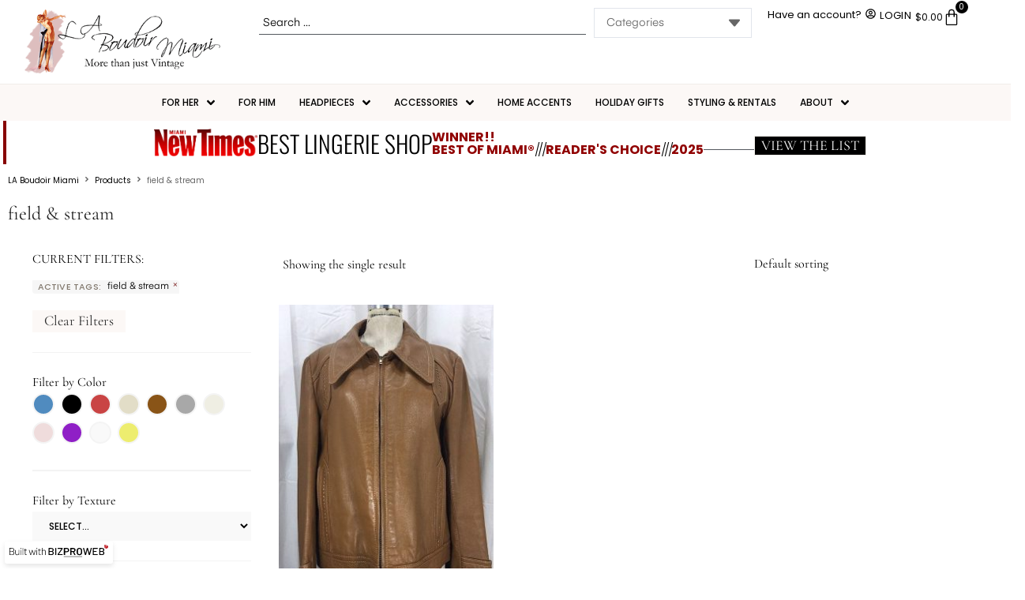

--- FILE ---
content_type: text/html; charset=UTF-8
request_url: https://laboudoirmiami.com/product-tag/field-stream/
body_size: 45710
content:
<!doctype html><html lang="en-US"><head><meta charset="UTF-8"><meta name="viewport" content="width=device-width, initial-scale=1"><link rel="profile" href="https://gmpg.org/xfn/11"><title>field &amp; stream | L.A. Boudoir Miami</title><meta name='robots' content='max-image-preview:large' /><link rel='dns-prefetch' href='//fonts.googleapis.com' /><link rel='dns-prefetch' href='//fonts.gstatic.com' /><link rel='dns-prefetch' href='//ajax.googleapis.com' /><link rel='dns-prefetch' href='//apis.google.com' /><link rel='dns-prefetch' href='//google-analytics.com' /><link rel='dns-prefetch' href='//www.google-analytics.com' /><link rel='dns-prefetch' href='//ssl.google-analytics.com' /><link rel='dns-prefetch' href='//youtube.com' /><link rel='dns-prefetch' href='//s.gravatar.com' /><link rel="alternate" type="application/rss+xml" title="L.A. Boudoir Miami &raquo; Feed" href="https://laboudoirmiami.com/feed/" /><link rel="alternate" type="application/rss+xml" title="L.A. Boudoir Miami &raquo; Comments Feed" href="https://laboudoirmiami.com/comments/feed/" /><link rel="alternate" type="application/rss+xml" title="L.A. Boudoir Miami &raquo; field &amp; stream Tag Feed" href="https://laboudoirmiami.com/product-tag/field-stream/feed/" /><style id='wp-img-auto-sizes-contain-inline-css'>img:is([sizes=auto i],[sizes^="auto," i]){contain-intrinsic-size:3000px 1500px}</style><link rel='stylesheet' id='swiper-css' href='https://laboudoirmiami.com/wp-content/plugins/elementor/assets/lib/swiper/v8/css/swiper.min.css' media='all' /><link rel='stylesheet' id='e-swiper-css' href='https://laboudoirmiami.com/wp-content/plugins/elementor/assets/css/conditionals/e-swiper.min.css' media='all' /><link rel='stylesheet' id='wp-block-library-css' href='https://laboudoirmiami.com/wp-includes/css/dist/block-library/style.min.css' media='all' /><link rel='stylesheet' id='jet-engine-frontend-css' href='https://laboudoirmiami.com/wp-content/plugins/jet-engine/assets/css/frontend.css' media='all' /><style id='global-styles-inline-css'>:root{--wp--preset--aspect-ratio--square:1;--wp--preset--aspect-ratio--4-3:4/3;--wp--preset--aspect-ratio--3-4:3/4;--wp--preset--aspect-ratio--3-2:3/2;--wp--preset--aspect-ratio--2-3:2/3;--wp--preset--aspect-ratio--16-9:16/9;--wp--preset--aspect-ratio--9-16:9/16;--wp--preset--color--black:#000000;--wp--preset--color--cyan-bluish-gray:#abb8c3;--wp--preset--color--white:#ffffff;--wp--preset--color--pale-pink:#f78da7;--wp--preset--color--vivid-red:#cf2e2e;--wp--preset--color--luminous-vivid-orange:#ff6900;--wp--preset--color--luminous-vivid-amber:#fcb900;--wp--preset--color--light-green-cyan:#7bdcb5;--wp--preset--color--vivid-green-cyan:#00d084;--wp--preset--color--pale-cyan-blue:#8ed1fc;--wp--preset--color--vivid-cyan-blue:#0693e3;--wp--preset--color--vivid-purple:#9b51e0;--wp--preset--gradient--vivid-cyan-blue-to-vivid-purple:linear-gradient(135deg,rgb(6,147,227) 0%,rgb(155,81,224) 100%);--wp--preset--gradient--light-green-cyan-to-vivid-green-cyan:linear-gradient(135deg,rgb(122,220,180) 0%,rgb(0,208,130) 100%);--wp--preset--gradient--luminous-vivid-amber-to-luminous-vivid-orange:linear-gradient(135deg,rgb(252,185,0) 0%,rgb(255,105,0) 100%);--wp--preset--gradient--luminous-vivid-orange-to-vivid-red:linear-gradient(135deg,rgb(255,105,0) 0%,rgb(207,46,46) 100%);--wp--preset--gradient--very-light-gray-to-cyan-bluish-gray:linear-gradient(135deg,rgb(238,238,238) 0%,rgb(169,184,195) 100%);--wp--preset--gradient--cool-to-warm-spectrum:linear-gradient(135deg,rgb(74,234,220) 0%,rgb(151,120,209) 20%,rgb(207,42,186) 40%,rgb(238,44,130) 60%,rgb(251,105,98) 80%,rgb(254,248,76) 100%);--wp--preset--gradient--blush-light-purple:linear-gradient(135deg,rgb(255,206,236) 0%,rgb(152,150,240) 100%);--wp--preset--gradient--blush-bordeaux:linear-gradient(135deg,rgb(254,205,165) 0%,rgb(254,45,45) 50%,rgb(107,0,62) 100%);--wp--preset--gradient--luminous-dusk:linear-gradient(135deg,rgb(255,203,112) 0%,rgb(199,81,192) 50%,rgb(65,88,208) 100%);--wp--preset--gradient--pale-ocean:linear-gradient(135deg,rgb(255,245,203) 0%,rgb(182,227,212) 50%,rgb(51,167,181) 100%);--wp--preset--gradient--electric-grass:linear-gradient(135deg,rgb(202,248,128) 0%,rgb(113,206,126) 100%);--wp--preset--gradient--midnight:linear-gradient(135deg,rgb(2,3,129) 0%,rgb(40,116,252) 100%);--wp--preset--font-size--small:13px;--wp--preset--font-size--medium:20px;--wp--preset--font-size--large:36px;--wp--preset--font-size--x-large:42px;--wp--preset--spacing--20:0.44rem;--wp--preset--spacing--30:0.67rem;--wp--preset--spacing--40:1rem;--wp--preset--spacing--50:1.5rem;--wp--preset--spacing--60:2.25rem;--wp--preset--spacing--70:3.38rem;--wp--preset--spacing--80:5.06rem;--wp--preset--shadow--natural:6px 6px 9px rgba(0,0,0,0.2);--wp--preset--shadow--deep:12px 12px 50px rgba(0,0,0,0.4);--wp--preset--shadow--sharp:6px 6px 0px rgba(0,0,0,0.2);--wp--preset--shadow--outlined:6px 6px 0px -3px rgb(255,255,255),6px 6px rgb(0,0,0);--wp--preset--shadow--crisp:6px 6px 0px rgb(0,0,0)}:root{--wp--style--global--content-size:800px;--wp--style--global--wide-size:1200px}:where(body){margin:0}.wp-site-blocks > .alignleft{float:left;margin-right:2em}.wp-site-blocks > .alignright{float:right;margin-left:2em}.wp-site-blocks > .aligncenter{justify-content:center;margin-left:auto;margin-right:auto}:where(.wp-site-blocks) > *{margin-block-start:24px;margin-block-end:0}:where(.wp-site-blocks) >:first-child{margin-block-start:0}:where(.wp-site-blocks) >:last-child{margin-block-end:0}:root{--wp--style--block-gap:24px}:root:where(.is-layout-flow) >:first-child{margin-block-start:0}:root:where(.is-layout-flow) >:last-child{margin-block-end:0}:root:where(.is-layout-flow) > *{margin-block-start:24px;margin-block-end:0}:root:where(.is-layout-constrained) >:first-child{margin-block-start:0}:root:where(.is-layout-constrained) >:last-child{margin-block-end:0}:root:where(.is-layout-constrained) > *{margin-block-start:24px;margin-block-end:0}:root:where(.is-layout-flex){gap:24px}:root:where(.is-layout-grid){gap:24px}.is-layout-flow > .alignleft{float:left;margin-inline-start:0;margin-inline-end:2em}.is-layout-flow > .alignright{float:right;margin-inline-start:2em;margin-inline-end:0}.is-layout-flow > .aligncenter{margin-left:auto !important;margin-right:auto !important}.is-layout-constrained > .alignleft{float:left;margin-inline-start:0;margin-inline-end:2em}.is-layout-constrained > .alignright{float:right;margin-inline-start:2em;margin-inline-end:0}.is-layout-constrained > .aligncenter{margin-left:auto !important;margin-right:auto !important}.is-layout-constrained >:where(:not(.alignleft):not(.alignright):not(.alignfull)){max-width:var(--wp--style--global--content-size);margin-left:auto !important;margin-right:auto !important}.is-layout-constrained > .alignwide{max-width:var(--wp--style--global--wide-size)}body .is-layout-flex{display:flex}.is-layout-flex{flex-wrap:wrap;align-items:center}.is-layout-flex >:is(*,div){margin:0}body .is-layout-grid{display:grid}.is-layout-grid >:is(*,div){margin:0}body{padding-top:0px;padding-right:0px;padding-bottom:0px;padding-left:0px}a:where(:not(.wp-element-button)){text-decoration:underline}:root:where(.wp-element-button,.wp-block-button__link){background-color:#32373c;border-width:0;color:#fff;font-family:inherit;font-size:inherit;font-style:inherit;font-weight:inherit;letter-spacing:inherit;line-height:inherit;padding-top:calc(0.667em + 2px);padding-right:calc(1.333em + 2px);padding-bottom:calc(0.667em + 2px);padding-left:calc(1.333em + 2px);text-decoration:none;text-transform:inherit}.has-black-color{color:var(--wp--preset--color--black) !important}.has-cyan-bluish-gray-color{color:var(--wp--preset--color--cyan-bluish-gray) !important}.has-white-color{color:var(--wp--preset--color--white) !important}.has-pale-pink-color{color:var(--wp--preset--color--pale-pink) !important}.has-vivid-red-color{color:var(--wp--preset--color--vivid-red) !important}.has-luminous-vivid-orange-color{color:var(--wp--preset--color--luminous-vivid-orange) !important}.has-luminous-vivid-amber-color{color:var(--wp--preset--color--luminous-vivid-amber) !important}.has-light-green-cyan-color{color:var(--wp--preset--color--light-green-cyan) !important}.has-vivid-green-cyan-color{color:var(--wp--preset--color--vivid-green-cyan) !important}.has-pale-cyan-blue-color{color:var(--wp--preset--color--pale-cyan-blue) !important}.has-vivid-cyan-blue-color{color:var(--wp--preset--color--vivid-cyan-blue) !important}.has-vivid-purple-color{color:var(--wp--preset--color--vivid-purple) !important}.has-black-background-color{background-color:var(--wp--preset--color--black) !important}.has-cyan-bluish-gray-background-color{background-color:var(--wp--preset--color--cyan-bluish-gray) !important}.has-white-background-color{background-color:var(--wp--preset--color--white) !important}.has-pale-pink-background-color{background-color:var(--wp--preset--color--pale-pink) !important}.has-vivid-red-background-color{background-color:var(--wp--preset--color--vivid-red) !important}.has-luminous-vivid-orange-background-color{background-color:var(--wp--preset--color--luminous-vivid-orange) !important}.has-luminous-vivid-amber-background-color{background-color:var(--wp--preset--color--luminous-vivid-amber) !important}.has-light-green-cyan-background-color{background-color:var(--wp--preset--color--light-green-cyan) !important}.has-vivid-green-cyan-background-color{background-color:var(--wp--preset--color--vivid-green-cyan) !important}.has-pale-cyan-blue-background-color{background-color:var(--wp--preset--color--pale-cyan-blue) !important}.has-vivid-cyan-blue-background-color{background-color:var(--wp--preset--color--vivid-cyan-blue) !important}.has-vivid-purple-background-color{background-color:var(--wp--preset--color--vivid-purple) !important}.has-black-border-color{border-color:var(--wp--preset--color--black) !important}.has-cyan-bluish-gray-border-color{border-color:var(--wp--preset--color--cyan-bluish-gray) !important}.has-white-border-color{border-color:var(--wp--preset--color--white) !important}.has-pale-pink-border-color{border-color:var(--wp--preset--color--pale-pink) !important}.has-vivid-red-border-color{border-color:var(--wp--preset--color--vivid-red) !important}.has-luminous-vivid-orange-border-color{border-color:var(--wp--preset--color--luminous-vivid-orange) !important}.has-luminous-vivid-amber-border-color{border-color:var(--wp--preset--color--luminous-vivid-amber) !important}.has-light-green-cyan-border-color{border-color:var(--wp--preset--color--light-green-cyan) !important}.has-vivid-green-cyan-border-color{border-color:var(--wp--preset--color--vivid-green-cyan) !important}.has-pale-cyan-blue-border-color{border-color:var(--wp--preset--color--pale-cyan-blue) !important}.has-vivid-cyan-blue-border-color{border-color:var(--wp--preset--color--vivid-cyan-blue) !important}.has-vivid-purple-border-color{border-color:var(--wp--preset--color--vivid-purple) !important}.has-vivid-cyan-blue-to-vivid-purple-gradient-background{background:var(--wp--preset--gradient--vivid-cyan-blue-to-vivid-purple) !important}.has-light-green-cyan-to-vivid-green-cyan-gradient-background{background:var(--wp--preset--gradient--light-green-cyan-to-vivid-green-cyan) !important}.has-luminous-vivid-amber-to-luminous-vivid-orange-gradient-background{background:var(--wp--preset--gradient--luminous-vivid-amber-to-luminous-vivid-orange) !important}.has-luminous-vivid-orange-to-vivid-red-gradient-background{background:var(--wp--preset--gradient--luminous-vivid-orange-to-vivid-red) !important}.has-very-light-gray-to-cyan-bluish-gray-gradient-background{background:var(--wp--preset--gradient--very-light-gray-to-cyan-bluish-gray) !important}.has-cool-to-warm-spectrum-gradient-background{background:var(--wp--preset--gradient--cool-to-warm-spectrum) !important}.has-blush-light-purple-gradient-background{background:var(--wp--preset--gradient--blush-light-purple) !important}.has-blush-bordeaux-gradient-background{background:var(--wp--preset--gradient--blush-bordeaux) !important}.has-luminous-dusk-gradient-background{background:var(--wp--preset--gradient--luminous-dusk) !important}.has-pale-ocean-gradient-background{background:var(--wp--preset--gradient--pale-ocean) !important}.has-electric-grass-gradient-background{background:var(--wp--preset--gradient--electric-grass) !important}.has-midnight-gradient-background{background:var(--wp--preset--gradient--midnight) !important}.has-small-font-size{font-size:var(--wp--preset--font-size--small) !important}.has-medium-font-size{font-size:var(--wp--preset--font-size--medium) !important}.has-large-font-size{font-size:var(--wp--preset--font-size--large) !important}.has-x-large-font-size{font-size:var(--wp--preset--font-size--x-large) !important}:root:where(.wp-block-pullquote){font-size:1.5em;line-height:1.6}</style><link rel='stylesheet' id='woocommerce-layout-css' href='https://laboudoirmiami.com/wp-content/plugins/woocommerce/assets/css/woocommerce-layout.css' media='all' /><link rel='stylesheet' id='woocommerce-smallscreen-css' href='https://laboudoirmiami.com/wp-content/plugins/woocommerce/assets/css/woocommerce-smallscreen.css' media='only screen and (max-width: 768px)' /><link rel='stylesheet' id='woocommerce-general-css' href='https://laboudoirmiami.com/wp-content/plugins/woocommerce/assets/css/woocommerce.css' media='all' /><style id='woocommerce-inline-inline-css'>.woocommerce form .form-row .required{visibility:visible}</style><link rel='stylesheet' id='hello-elementor-theme-style-css' href='https://laboudoirmiami.com/wp-content/themes/hello-elementor/assets/css/theme.css' media='all' /><link rel='stylesheet' id='hello-elementor-child-style-css' href='https://laboudoirmiami.com/wp-content/themes/prosite/style.css' media='all' /><link rel='stylesheet' id='hello-elementor-css' href='https://laboudoirmiami.com/wp-content/themes/hello-elementor/assets/css/reset.css' media='all' /><link rel='stylesheet' id='hello-elementor-header-footer-css' href='https://laboudoirmiami.com/wp-content/themes/hello-elementor/assets/css/header-footer.css' media='all' /><link rel='stylesheet' id='elementor-frontend-css' href='https://laboudoirmiami.com/wp-content/plugins/elementor/assets/css/frontend.min.css' media='all' /><link rel='stylesheet' id='elementor-post-14633-css' href='https://laboudoirmiami.com/wp-content/uploads/sites/13/elementor/css/post-14633.css' media='all' /><link rel='stylesheet' id='jet-woo-builder-css' href='https://laboudoirmiami.com/wp-content/plugins/jet-woo-builder/assets/css/frontend.css' media='all' /><style id='jet-woo-builder-inline-css'>@font-face{font-family:"WooCommerce";font-weight:normal;font-style:normal;src:url("https://laboudoirmiami.com/wp-content/plugins/woocommerce/assets/fonts/WooCommerce.eot");src:url("https://laboudoirmiami.com/wp-content/plugins/woocommerce/assets/fonts/WooCommerce.eot?#iefix") format("embedded-opentype"),url("https://laboudoirmiami.com/wp-content/plugins/woocommerce/assets/fonts/WooCommerce.woff") format("woff"),url("https://laboudoirmiami.com/wp-content/plugins/woocommerce/assets/fonts/WooCommerce.ttf") format("truetype"),url("https://laboudoirmiami.com/wp-content/plugins/woocommerce/assets/fonts/WooCommerce.svg#WooCommerce") format("svg")}</style><link rel='stylesheet' id='jet-woo-builder-frontend-font-css' href='https://laboudoirmiami.com/wp-content/plugins/jet-woo-builder/assets/css/lib/jetwoobuilder-frontend-font/css/jetwoobuilder-frontend-font.css' media='all' /><link rel='stylesheet' id='mediaelement-css' href='https://laboudoirmiami.com/wp-includes/js/mediaelement/mediaelementplayer-legacy.min.css' media='all' /><link rel='stylesheet' id='photoswipe-css' href='https://laboudoirmiami.com/wp-content/plugins/woocommerce/assets/css/photoswipe/photoswipe.min.css' media='all' /><link rel='stylesheet' id='photoswipe-default-skin-css' href='https://laboudoirmiami.com/wp-content/plugins/woocommerce/assets/css/photoswipe/default-skin/default-skin.min.css' media='all' /><link rel='stylesheet' id='jet-gallery-frontend-css' href='https://laboudoirmiami.com/wp-content/plugins/jet-woo-product-gallery/assets/css/frontend.css' media='all' /><link rel='stylesheet' id='jet-gallery-widget-gallery-anchor-nav-css' href='https://laboudoirmiami.com/wp-content/plugins/jet-woo-product-gallery/assets/css/widgets/gallery-anchor-nav.css' media='all' /><link rel='stylesheet' id='jet-gallery-widget-gallery-grid-css' href='https://laboudoirmiami.com/wp-content/plugins/jet-woo-product-gallery/assets/css/widgets/gallery-grid.css' media='all' /><link rel='stylesheet' id='jet-gallery-widget-gallery-modern-css' href='https://laboudoirmiami.com/wp-content/plugins/jet-woo-product-gallery/assets/css/widgets/gallery-modern.css' media='all' /><link rel='stylesheet' id='jet-gallery-widget-gallery-slider-css' href='https://laboudoirmiami.com/wp-content/plugins/jet-woo-product-gallery/assets/css/widgets/gallery-slider.css' media='all' /><link rel='stylesheet' id='widget-image-css' href='https://laboudoirmiami.com/wp-content/plugins/elementor/assets/css/widget-image.min.css' media='all' /><link rel='stylesheet' id='widget-woocommerce-menu-cart-css' href='https://laboudoirmiami.com/wp-content/plugins/elementor-pro/assets/css/widget-woocommerce-menu-cart.min.css' media='all' /><link rel='stylesheet' id='widget-spacer-css' href='https://laboudoirmiami.com/wp-content/plugins/elementor/assets/css/widget-spacer.min.css' media='all' /><link rel='stylesheet' id='widget-nav-menu-css' href='https://laboudoirmiami.com/wp-content/plugins/elementor-pro/assets/css/widget-nav-menu.min.css' media='all' /><link rel='stylesheet' id='widget-divider-css' href='https://laboudoirmiami.com/wp-content/plugins/elementor/assets/css/widget-divider.min.css' media='all' /><link rel='stylesheet' id='e-animation-slideInLeft-css' href='https://laboudoirmiami.com/wp-content/plugins/elementor/assets/lib/animations/styles/slideInLeft.min.css' media='all' /><link rel='stylesheet' id='widget-off-canvas-css' href='https://laboudoirmiami.com/wp-content/plugins/elementor-pro/assets/css/widget-off-canvas.min.css' media='all' /><link rel='stylesheet' id='e-sticky-css' href='https://laboudoirmiami.com/wp-content/plugins/elementor-pro/assets/css/modules/sticky.min.css' media='all' /><link rel='stylesheet' id='widget-heading-css' href='https://laboudoirmiami.com/wp-content/plugins/elementor/assets/css/widget-heading.min.css' media='all' /><link rel='stylesheet' id='jet-elements-css' href='https://laboudoirmiami.com/wp-content/plugins/jet-elements/assets/css/jet-elements.css' media='all' /><link rel='stylesheet' id='jet-instagram-gallery-css' href='https://laboudoirmiami.com/wp-content/plugins/jet-elements/assets/css/addons/jet-instagram-gallery.css' media='all' /><link rel='stylesheet' id='jet-instagram-gallery-skin-css' href='https://laboudoirmiami.com/wp-content/plugins/jet-elements/assets/css/skin/jet-instagram-gallery.css' media='all' /><link rel='stylesheet' id='widget-icon-list-css' href='https://laboudoirmiami.com/wp-content/plugins/elementor/assets/css/widget-icon-list.min.css' media='all' /><link rel='stylesheet' id='e-animation-shrink-css' href='https://laboudoirmiami.com/wp-content/plugins/elementor/assets/lib/animations/styles/e-animation-shrink.min.css' media='all' /><link rel='stylesheet' id='widget-social-icons-css' href='https://laboudoirmiami.com/wp-content/plugins/elementor/assets/css/widget-social-icons.min.css' media='all' /><link rel='stylesheet' id='e-apple-webkit-css' href='https://laboudoirmiami.com/wp-content/plugins/elementor/assets/css/conditionals/apple-webkit.min.css' media='all' /><link rel='stylesheet' id='e-animation-fadeIn-css' href='https://laboudoirmiami.com/wp-content/plugins/elementor/assets/lib/animations/styles/fadeIn.min.css' media='all' /><link rel='stylesheet' id='e-popup-css' href='https://laboudoirmiami.com/wp-content/plugins/elementor-pro/assets/css/conditionals/popup.min.css' media='all' /><link rel='stylesheet' id='jet-blocks-css' href='https://laboudoirmiami.com/wp-content/uploads/sites/13/elementor/css/custom-jet-blocks.css' media='all' /><link rel='stylesheet' id='jet-tricks-frontend-css' href='https://laboudoirmiami.com/wp-content/plugins/jet-tricks/assets/css/jet-tricks-frontend.css' media='all' /><link rel='stylesheet' id='elementor-post-14893-css' href='https://laboudoirmiami.com/wp-content/uploads/sites/13/elementor/css/post-14893.css' media='all' /><link rel='stylesheet' id='elementor-post-9862-css' href='https://laboudoirmiami.com/wp-content/uploads/sites/13/elementor/css/post-9862.css' media='all' /><link rel='stylesheet' id='elementor-post-23970-css' href='https://laboudoirmiami.com/wp-content/uploads/sites/13/elementor/css/post-23970.css' media='all' /><link rel='stylesheet' id='elementor-post-19644-css' href='https://laboudoirmiami.com/wp-content/uploads/sites/13/elementor/css/post-19644.css' media='all' /><link rel='stylesheet' id='jquery-chosen-css' href='https://laboudoirmiami.com/wp-content/plugins/jet-search/assets/lib/chosen/chosen.min.css' media='all' /><link rel='stylesheet' id='jet-search-css' href='https://laboudoirmiami.com/wp-content/plugins/jet-search/assets/css/jet-search.css' media='all' /><link rel='stylesheet' id='woo_discount_pro_style-css' href='https://laboudoirmiami.com/wp-content/plugins/woo-discount-rules-pro/Assets/Css/awdr_style.css' media='all' /><link rel='stylesheet' id='elementor-gf-local-poppins-css' href='https://laboudoirmiami.com/wp-content/uploads/sites/13/elementor/google-fonts/css/poppins.css' media='all' /><link rel='stylesheet' id='elementor-gf-local-cormorantgaramond-css' href='https://laboudoirmiami.com/wp-content/uploads/sites/13/elementor/google-fonts/css/cormorantgaramond.css' media='all' /><link rel='stylesheet' id='elementor-gf-local-oswald-css' href='https://laboudoirmiami.com/wp-content/uploads/sites/13/elementor/google-fonts/css/oswald.css' media='all' /><script src="https://laboudoirmiami.com/wp-includes/js/jquery/jquery.min.js" id="jquery-core-js"></script><script src="https://laboudoirmiami.com/wp-includes/js/jquery/jquery-migrate.min.js" id="jquery-migrate-js"></script><script src="https://laboudoirmiami.com/wp-includes/js/imagesloaded.min.js" id="imagesLoaded-js"></script><script src="https://laboudoirmiami.com/wp-content/plugins/woocommerce/assets/js/jquery-blockui/jquery.blockUI.min.js" id="wc-jquery-blockui-js" defer data-wp-strategy="defer"></script><script id="wc-add-to-cart-js-extra">
var wc_add_to_cart_params = {"ajax_url":"https://laboudoirmiami.com/wp-admin/admin-ajax.php","wc_ajax_url":"/?wc-ajax=%%endpoint%%","i18n_view_cart":"View cart","cart_url":"https://laboudoirmiami.com/cart/","is_cart":"","cart_redirect_after_add":"yes"};
//# sourceURL=wc-add-to-cart-js-extra
</script><script src="https://laboudoirmiami.com/wp-content/plugins/woocommerce/assets/js/frontend/add-to-cart.min.js" id="wc-add-to-cart-js" defer data-wp-strategy="defer"></script><script src="https://laboudoirmiami.com/wp-content/plugins/woocommerce/assets/js/js-cookie/js.cookie.min.js" id="wc-js-cookie-js" defer data-wp-strategy="defer"></script><script id="woocommerce-js-extra">
var woocommerce_params = {"ajax_url":"https://laboudoirmiami.com/wp-admin/admin-ajax.php","wc_ajax_url":"/?wc-ajax=%%endpoint%%","i18n_password_show":"Show password","i18n_password_hide":"Hide password"};
//# sourceURL=woocommerce-js-extra
</script><script src="https://laboudoirmiami.com/wp-content/plugins/woocommerce/assets/js/frontend/woocommerce.min.js" id="woocommerce-js" defer data-wp-strategy="defer"></script><script id="wc-cart-fragments-js-extra">
var wc_cart_fragments_params = {"ajax_url":"https://laboudoirmiami.com/wp-admin/admin-ajax.php","wc_ajax_url":"/?wc-ajax=%%endpoint%%","cart_hash_key":"wc_cart_hash_2dd786b37e58b821c1f6793cd7c6917b","fragment_name":"wc_fragments_2dd786b37e58b821c1f6793cd7c6917b","request_timeout":"5000"};
//# sourceURL=wc-cart-fragments-js-extra
</script><script src="https://laboudoirmiami.com/wp-content/plugins/woocommerce/assets/js/frontend/cart-fragments.min.js" id="wc-cart-fragments-js" defer data-wp-strategy="defer"></script><link rel="https://api.w.org/" href="https://laboudoirmiami.com/wp-json/" /><link rel="alternate" title="JSON" type="application/json" href="https://laboudoirmiami.com/wp-json/wp/v2/product_tag/1183" /><link rel="EditURI" type="application/rsd+xml" title="RSD" href="https://laboudoirmiami.com/xmlrpc.php?rsd" /><noscript><style>.woocommerce-product-gallery{opacity:1 !important}</style></noscript><script async src="https://www.googletagmanager.com/gtag/js?id=G-J8TZ5SQ19Q&l=beehiveDataLayer"></script><script>
window.beehiveDataLayer = window.beehiveDataLayer || [];
function beehive_ga() {beehiveDataLayer.push(arguments);}
beehive_ga('js', new Date())
beehive_ga('config', 'G-J8TZ5SQ19Q', {
'anonymize_ip': false,
'allow_google_signals': true,
})
beehive_ga('config', 'G-YP56N6G80G', {
'anonymize_ip': false,
'allow_google_signals': false,
})
</script><script async src="https://www.googletagmanager.com/gtag/js?id=G-J8TZ5SQ19Q"></script><script>
window.dataLayer = window.dataLayer || [];
function gtag(){dataLayer.push(arguments);}
gtag('js', new Date());
gtag('config', 'G-J8TZ5SQ19Q');
</script><link rel="canonical" href="https://laboudoirmiami.com/product-tag/field-stream/" /><script type="application/ld+json">{"@context":"https:\/\/schema.org","@graph":[{"@type":"Organization","@id":"https:\/\/laboudoirmiami.com\/#schema-publishing-organization","url":"https:\/\/laboudoirmiami.com","name":"L.A. Boudoir Miami","logo":{"@type":"ImageObject","@id":"https:\/\/laboudoirmiami.com\/#schema-organization-logo","url":"https:\/\/s3.amazonaws.com\/bizproweb-b01\/content\/uploads\/sites\/13\/2014\/06\/09135156\/lab-logo-web.png","height":60,"width":60}},{"@type":"WebSite","@id":"https:\/\/laboudoirmiami.com\/#schema-website","url":"https:\/\/laboudoirmiami.com","name":"L.A. Boudoir Miami","encoding":"UTF-8","potentialAction":{"@type":"SearchAction","target":"https:\/\/laboudoirmiami.com\/search\/{search_term_string}\/","query-input":"required name=search_term_string"},"image":{"@type":"ImageObject","@id":"https:\/\/laboudoirmiami.com\/#schema-site-logo","url":"https:\/\/bizproweb-b01.s3.amazonaws.com\/content\/uploads\/sites\/13\/2014\/06\/09135156\/lab-logo-web.png","height":120,"width":350}},{"@type":"CollectionPage","@id":"https:\/\/laboudoirmiami.com\/product-tag\/field-stream\/#schema-webpage","isPartOf":{"@id":"https:\/\/laboudoirmiami.com\/#schema-website"},"publisher":{"@id":"https:\/\/laboudoirmiami.com\/#schema-publishing-organization"},"url":"https:\/\/laboudoirmiami.com\/product-tag\/field-stream\/","mainEntity":{"@type":"ItemList","itemListElement":[{"@type":"ListItem","position":"1","url":"https:\/\/laboudoirmiami.com\/product\/vintage-1950s-field-stream-leather-jacket\/"}]}},{"@type":"BreadcrumbList","@id":"https:\/\/laboudoirmiami.com\/product-tag\/field-stream?product_tag=field-stream\/#breadcrumb","itemListElement":[{"@type":"ListItem","position":1,"name":"Home","item":"https:\/\/laboudoirmiami.com"},{"@type":"ListItem","position":2,"name":"Shop","item":"https:\/\/laboudoirmiami.com\/shop\/"},{"@type":"ListItem","position":3,"name":"field &amp; stream"}]}]}</script><meta property="og:type" content="object" /><meta property="og:url" content="https://laboudoirmiami.com/product-tag/field-stream/" /><meta property="og:title" content="field &amp; stream | L.A. Boudoir Miami" /><meta name="twitter:card" content="summary" /><meta name="twitter:site" content="BoudoirMiami" /><meta name="twitter:title" content="field &amp; stream | L.A. Boudoir Miami" /><meta name="p:domain_verify" content="795063c911a845bfa0e769b880cb8137" /><style>.e-con.e-parent:nth-of-type(n+4):not(.e-lazyloaded):not(.e-no-lazyload),.e-con.e-parent:nth-of-type(n+4):not(.e-lazyloaded):not(.e-no-lazyload) *{background-image:none !important}@media screen and (max-height:1024px){.e-con.e-parent:nth-of-type(n+3):not(.e-lazyloaded):not(.e-no-lazyload),.e-con.e-parent:nth-of-type(n+3):not(.e-lazyloaded):not(.e-no-lazyload) *{background-image:none !important}}@media screen and (max-height:640px){.e-con.e-parent:nth-of-type(n+2):not(.e-lazyloaded):not(.e-no-lazyload),.e-con.e-parent:nth-of-type(n+2):not(.e-lazyloaded):not(.e-no-lazyload) *{background-image:none !important}}</style><script src="https://kit.fontawesome.com/31f6936cd6.js" crossorigin="anonymous"></script><script>
!function(f,b,e,v,n,t,s)
{if(f.fbq)return;n=f.fbq=function(){n.callMethod?
n.callMethod.apply(n,arguments):n.queue.push(arguments)};
if(!f._fbq)f._fbq=n;n.push=n;n.loaded=!0;n.version='2.0';
n.queue=[];t=b.createElement(e);t.async=!0;
t.src=v;s=b.getElementsByTagName(e)[0];
s.parentNode.insertBefore(t,s)}(window, document,'script',
'https://connect.facebook.net/en_US/fbevents.js');
fbq('init', '1171056028206033');
fbq('track', 'PageView');
</script><noscript></noscript><link rel="icon" href="https://bizproweb-b01.s3.amazonaws.com/content/uploads/sites/13/2014/06/09135156/favicon.png" sizes="32x32" /><link rel="icon" href="https://bizproweb-b01.s3.amazonaws.com/content/uploads/sites/13/2014/06/09135156/favicon.png" sizes="192x192" /><link rel="apple-touch-icon" href="https://bizproweb-b01.s3.amazonaws.com/content/uploads/sites/13/2014/06/09135156/favicon.png" /><meta name="msapplication-TileImage" content="https://bizproweb-b01.s3.amazonaws.com/content/uploads/sites/13/2014/06/09135156/favicon.png" /></head><body class="archive tax-product_tag term-field-stream term-1183 wp-embed-responsive wp-theme-hello-elementor wp-child-theme-prosite theme-hello-elementor woocommerce woocommerce-page woocommerce-no-js hello-elementor-default elementor-default elementor-kit-14633"><a class="skip-link screen-reader-text" href="#content">Skip to content</a><header data-elementor-type="header" data-elementor-id="14893" class="elementor elementor-14893 elementor-location-header" data-elementor-post-type="elementor_library"><div class="elementor-element elementor-element-e94d8a1 e-con-full e-flex e-con e-parent" data-id="e94d8a1" data-element_type="container" data-settings="{&quot;jet_parallax_layout_list&quot;:[]}"><div class="elementor-element elementor-element-f1abc7a e-con-full e-flex e-con e-child" data-id="f1abc7a" data-element_type="container" data-settings="{&quot;jet_parallax_layout_list&quot;:[]}"><div class="elementor-element elementor-element-8b9bcb9 elementor-widget elementor-widget-image" data-id="8b9bcb9" data-element_type="widget" data-widget_type="image.default"><a href="https://laboudoirmiami.com"><img width="350" height="120" src="https://bizproweb-b01.s3.amazonaws.com/content/uploads/sites/13/2014/06/09135156/lab-logo-web.png" class="attachment-full size-full wp-image-285" alt="LA Boudoir Miami - Vintage Clothing Boutique" /></a></div></div><div class="elementor-element elementor-element-806c0a6 elementor-hidden-mobile e-con-full e-flex e-con e-child" data-id="806c0a6" data-element_type="container" data-settings="{&quot;jet_parallax_layout_list&quot;:[]}"><div class="elementor-element elementor-element-26f2349 elementor-widget elementor-widget-jet-ajax-search" data-id="26f2349" data-element_type="widget" data-settings="{&quot;results_area_columns&quot;:1}" data-widget_type="jet-ajax-search.default"><div class="elementor-widget-container"><div class="elementor-jet-ajax-search jet-search"><div class="jet_search_listing_grid_hidden_template" style="display: none;"></div><div class="jet-ajax-search jet-ajax-search--mobile-skin" data-settings="{&quot;symbols_for_start_searching&quot;:2,&quot;search_by_empty_value&quot;:&quot;&quot;,&quot;submit_on_enter&quot;:&quot;&quot;,&quot;search_source&quot;:[&quot;product&quot;],&quot;search_logging&quot;:&quot;&quot;,&quot;search_results_url&quot;:&quot;&quot;,&quot;search_taxonomy&quot;:&quot;product_cat&quot;,&quot;include_terms_ids&quot;:[],&quot;exclude_terms_ids&quot;:[],&quot;exclude_posts_ids&quot;:[],&quot;custom_fields_source&quot;:&quot;&quot;,&quot;limit_query&quot;:&quot;6&quot;,&quot;limit_query_tablet&quot;:&quot;&quot;,&quot;limit_query_mobile&quot;:&quot;&quot;,&quot;limit_query_in_result_area&quot;:25,&quot;results_order_by&quot;:&quot;relevance&quot;,&quot;results_order&quot;:&quot;asc&quot;,&quot;sentence&quot;:&quot;&quot;,&quot;search_in_taxonomy&quot;:&quot;&quot;,&quot;search_in_taxonomy_source&quot;:&quot;&quot;,&quot;results_area_width_by&quot;:&quot;fields_holder&quot;,&quot;results_area_custom_width&quot;:&quot;&quot;,&quot;results_area_custom_position&quot;:&quot;&quot;,&quot;results_area_columns&quot;:1,&quot;results_area_columns_tablet&quot;:&quot;&quot;,&quot;results_area_columns_mobile&quot;:&quot;&quot;,&quot;results_area_columns_mobile_portrait&quot;:&quot;&quot;,&quot;thumbnail_visible&quot;:&quot;yes&quot;,&quot;thumbnail_size&quot;:&quot;thumbnail&quot;,&quot;thumbnail_placeholder&quot;:{&quot;url&quot;:&quot;https:\/\/laboudoirmiami.com\/wp-content\/plugins\/elementor\/assets\/images\/placeholder.png&quot;,&quot;id&quot;:&quot;&quot;,&quot;size&quot;:&quot;&quot;},&quot;post_content_source&quot;:&quot;content&quot;,&quot;post_content_custom_field_key&quot;:&quot;&quot;,&quot;post_content_length&quot;:30,&quot;show_product_price&quot;:&quot;yes&quot;,&quot;show_product_rating&quot;:&quot;&quot;,&quot;show_add_to_cart&quot;:&quot;&quot;,&quot;show_result_new_tab&quot;:&quot;&quot;,&quot;highlight_searched_text&quot;:&quot;&quot;,&quot;listing_id&quot;:&quot;&quot;,&quot;bullet_pagination&quot;:&quot;&quot;,&quot;number_pagination&quot;:&quot;&quot;,&quot;navigation_arrows&quot;:&quot;in_header&quot;,&quot;navigation_arrows_type&quot;:&quot;angle&quot;,&quot;show_title_related_meta&quot;:&quot;&quot;,&quot;meta_title_related_position&quot;:&quot;&quot;,&quot;title_related_meta&quot;:&quot;&quot;,&quot;show_content_related_meta&quot;:&quot;&quot;,&quot;meta_content_related_position&quot;:&quot;&quot;,&quot;content_related_meta&quot;:&quot;&quot;,&quot;negative_search&quot;:&quot;Sorry, but nothing matched your search terms.&quot;,&quot;server_error&quot;:&quot;Sorry, but we cannot handle your search query now. Please, try again later!&quot;,&quot;show_search_suggestions&quot;:&quot;&quot;,&quot;search_suggestions_position&quot;:&quot;&quot;,&quot;search_suggestions_source&quot;:&quot;&quot;,&quot;search_suggestions_limits&quot;:&quot;&quot;,&quot;search_suggestions_item_title_length&quot;:&quot;&quot;,&quot;catalog_visibility&quot;:&quot;&quot;,&quot;search_source_terms&quot;:&quot;&quot;,&quot;search_source_terms_title&quot;:&quot;&quot;,&quot;search_source_terms_icon&quot;:&quot;&quot;,&quot;search_source_terms_limit&quot;:&quot;&quot;,&quot;search_source_terms_listing_id&quot;:&quot;&quot;,&quot;search_source_terms_taxonomy&quot;:&quot;&quot;,&quot;search_source_users&quot;:&quot;&quot;,&quot;search_source_users_title&quot;:&quot;&quot;,&quot;search_source_users_icon&quot;:&quot;&quot;,&quot;search_source_users_limit&quot;:&quot;&quot;,&quot;search_source_users_listing_id&quot;:&quot;&quot;}"><form class="jet-ajax-search__form" method="get" action="https://laboudoirmiami.com/" role="search" target=""><div class="jet-ajax-search__fields-holder"><div class="jet-ajax-search__field-wrapper"><label for="search-input-26f2349" class="screen-reader-text">Search ...</label><input id="search-input-26f2349" class="jet-ajax-search__field" type="search" placeholder="Search ..." value="" name="s" autocomplete="off" /><input type="hidden" value="{&quot;search_source&quot;:&quot;product&quot;,&quot;search_taxonomy&quot;:&quot;product_cat&quot;}" name="jet_ajax_search_settings" /><input type="hidden" value="product" name="post_type" /></div><div class="jet-ajax-search__categories"><select name="jet_ajax_search_categories" data-placeholder="Categories" id='jet_ajax_search_categories_26f2349' class='jet-ajax-search__categories-select'><option value='0' selected='selected'>Categories</option><option class="level-0" value="2703">Children</option><option class="level-0" value="146">For her</option><option class="level-1" value="1067">&nbsp;&nbsp;&nbsp;1920&#8217;s Dresses</option><option class="level-1" value="361">&nbsp;&nbsp;&nbsp;1990&#8217;s-present</option><option class="level-1" value="1068">&nbsp;&nbsp;&nbsp;30&#8217;s/40&#8217;s/50&#8217;s Dresses</option><option class="level-1" value="1069">&nbsp;&nbsp;&nbsp;60&#8217;s/70&#8217;s/80&#8217;s Dresses</option><option class="level-1" value="152">&nbsp;&nbsp;&nbsp;Accessories</option><option class="level-1" value="360">&nbsp;&nbsp;&nbsp;Bridal Gowns</option><option class="level-1" value="1072">&nbsp;&nbsp;&nbsp;Bridal Lingerie</option><option class="level-1" value="1073">&nbsp;&nbsp;&nbsp;Coats</option><option class="level-1" value="1070">&nbsp;&nbsp;&nbsp;Jackets/Sweaters (Women)</option><option class="level-1" value="372">&nbsp;&nbsp;&nbsp;Romper/Swimswear</option><option class="level-1" value="1071">&nbsp;&nbsp;&nbsp;Separates (Women)</option><option class="level-1" value="948">&nbsp;&nbsp;&nbsp;Valentines Day Gifts</option><option class="level-0" value="147">For him</option><option class="level-1" value="153">&nbsp;&nbsp;&nbsp;Accessories</option><option class="level-0" value="662">Halloween Costumes</option><option class="level-0" value="1075">Hats</option><option class="level-0" value="880">Holiday Gifts</option><option class="level-0" value="95">Home Accents</option><option class="level-0" value="88">Jewelry</option><option class="level-0" value="99">Purses &amp; Clutches</option><option class="level-0" value="15">Women</option><option class="level-1" value="19">&nbsp;&nbsp;&nbsp;Headpieces</option><option class="level-1" value="16">&nbsp;&nbsp;&nbsp;Lingerie</option></select><i class="jet-ajax-search__categories-select-icon"><svg xmlns="http://www.w3.org/2000/svg" shape-rendering="geometricPrecision" text-rendering="geometricPrecision" image-rendering="optimizeQuality" fill-rule="evenodd" clip-rule="evenodd" viewBox="0 0 512 336.36"><path fill-rule="nonzero" d="M42.47.01 469.5 0C492.96 0 512 19.04 512 42.5c0 11.07-4.23 21.15-11.17 28.72L294.18 320.97c-14.93 18.06-41.7 20.58-59.76 5.65-1.8-1.49-3.46-3.12-4.97-4.83L10.43 70.39C-4.97 52.71-3.1 25.86 14.58 10.47 22.63 3.46 32.57.02 42.47.01z"/></svg></i></div></div></form><div class="jet-ajax-search__results-area" ><div class="jet-ajax-search__results-holder"><div class="jet-ajax-search__results-header"><button class="jet-ajax-search__results-count"><span></span> Results</button><div class="jet-ajax-search__navigation-holder"></div></div><div class="jet-ajax-search__results-list results-area-col-desk-1 results-area-col-tablet- results-area-col-mobile- results-area-col-mobile-portrait-1" ><div class="jet-ajax-search__results-list-inner "></div></div><div class="jet-ajax-search__results-footer"><div class="jet-ajax-search__navigation-holder"></div></div></div><div class="jet-ajax-search__message"></div><div class="jet-ajax-search__spinner-holder"><div class="jet-ajax-search__spinner"><div class="rect rect-1"></div><div class="rect rect-2"></div><div class="rect rect-3"></div><div class="rect rect-4"></div><div class="rect rect-5"></div></div></div></div></div></div></div></div></div><div class="elementor-element elementor-element-67b9943 e-con-full e-flex e-con e-child" data-id="67b9943" data-element_type="container" data-settings="{&quot;jet_parallax_layout_list&quot;:[]}"><div class="elementor-element elementor-element-b57d520 elementor-hidden-tablet elementor-hidden-mobile elementor-widget elementor-widget-jet-auth-links" data-id="b57d520" data-element_type="widget" data-widget_type="jet-auth-links.default"><div class="elementor-widget-container"><div class="elementor-jet-auth-links jet-blocks"><div class="jet-auth-links"><div class="jet-auth-links__section jet-auth-links__login"><div class="jet-auth-links__prefix">Have an account?</div><a class="jet-auth-links__item" href="https://laboudoirmiami.com/my-account/"><span class="jet-auth-links__item-icon jet-blocks-icon"><svg aria-hidden="true" class="e-font-icon-svg e-far-user-circle" viewBox="0 0 496 512" xmlns="http://www.w3.org/2000/svg"><path d="M248 104c-53 0-96 43-96 96s43 96 96 96 96-43 96-96-43-96-96-96zm0 144c-26.5 0-48-21.5-48-48s21.5-48 48-48 48 21.5 48 48-21.5 48-48 48zm0-240C111 8 0 119 0 256s111 248 248 248 248-111 248-248S385 8 248 8zm0 448c-49.7 0-95.1-18.3-130.1-48.4 14.9-23 40.4-38.6 69.6-39.5 20.8 6.4 40.6 9.6 60.5 9.6s39.7-3.1 60.5-9.6c29.2 1 54.7 16.5 69.6 39.5-35 30.1-80.4 48.4-130.1 48.4zm162.7-84.1c-24.4-31.4-62.1-51.9-105.1-51.9-10.2 0-26 9.6-57.6 9.6-31.5 0-47.4-9.6-57.6-9.6-42.9 0-80.6 20.5-105.1 51.9C61.9 339.2 48 299.2 48 256c0-110.3 89.7-200 200-200s200 89.7 200 200c0 43.2-13.9 83.2-37.3 115.9z"></path></svg></span><span class="jet-auth-links__item-text">Login</span></a></div></div></div></div></div><div class="elementor-element elementor-element-7a93692 toggle-icon--bag-medium elementor-menu-cart--items-indicator-bubble elementor-menu-cart--show-subtotal-yes elementor-menu-cart--cart-type-side-cart elementor-menu-cart--show-remove-button-yes elementor-widget elementor-widget-woocommerce-menu-cart" data-id="7a93692" data-element_type="widget" data-settings="{&quot;cart_type&quot;:&quot;side-cart&quot;,&quot;open_cart&quot;:&quot;click&quot;,&quot;automatically_open_cart&quot;:&quot;no&quot;}" data-widget_type="woocommerce-menu-cart.default"><div class="elementor-menu-cart__wrapper"><div class="elementor-menu-cart__toggle_wrapper"><div class="elementor-menu-cart__container elementor-lightbox" aria-hidden="true"><div class="elementor-menu-cart__main" aria-hidden="true"><div class="elementor-menu-cart__close-button"></div><div class="widget_shopping_cart_content"></div></div></div><div class="elementor-menu-cart__toggle elementor-button-wrapper"><a id="elementor-menu-cart__toggle_button" href="#" class="elementor-menu-cart__toggle_button elementor-button elementor-size-sm" aria-expanded="false"><span class="elementor-button-text"><span class="woocommerce-Price-amount amount"><bdi><span class="woocommerce-Price-currencySymbol">&#36;</span>0.00</bdi></span></span><span class="elementor-button-icon"><span class="elementor-button-icon-qty" data-counter="0">0</span><svg class="e-font-icon-svg e-eicon-bag-medium" viewBox="0 0 1000 1000" xmlns="http://www.w3.org/2000/svg"><path d="M323 292L323 207C329 95 391 33 501 33 610 33 673 95 677 209V292H750C796 292 833 329 833 375V875C833 921 796 958 750 958H250C204 958 167 921 167 875V375C167 329 204 292 250 292H323ZM385 292H615L615 210C611 130 577 95 501 95 425 95 390 130 385 209L385 292ZM323 354H250C238 354 229 363 229 375V875C229 887 238 896 250 896H750C762 896 771 887 771 875V375C771 363 762 354 750 354H677V454C677 471 663 485 646 485S615 471 615 454L615 354H385L385 454C385 471 371 485 354 485 337 485 323 471 323 454L323 354Z"></path></svg><span class="elementor-screen-only">Cart</span></span></a></div></div></div> </div></div></div><div class="elementor-element elementor-element-53edcc6 e-con-full e-flex e-con e-parent" data-id="53edcc6" data-element_type="container" data-settings="{&quot;background_background&quot;:&quot;classic&quot;,&quot;jet_parallax_layout_list&quot;:[],&quot;sticky&quot;:&quot;top&quot;,&quot;sticky_on&quot;:[&quot;desktop&quot;,&quot;tablet&quot;,&quot;mobile&quot;],&quot;sticky_offset&quot;:0,&quot;sticky_effects_offset&quot;:0,&quot;sticky_anchor_link_offset&quot;:0}"><div class="elementor-element elementor-element-c691551 elementor-hidden-tablet elementor-hidden-phone jet-nav-align-center elementor-widget elementor-widget-jet-nav-menu" data-id="c691551" data-element_type="widget" data-widget_type="jet-nav-menu.default"><div class="elementor-widget-container"><nav class="jet-nav-wrap m-layout-mobile jet-mobile-menu jet-mobile-menu--default" data-mobile-trigger-device="mobile" data-mobile-layout="default"><div class="jet-nav__mobile-trigger jet-nav-mobile-trigger-align-left"><span class="jet-nav__mobile-trigger-open jet-blocks-icon"><svg aria-hidden="true" class="e-font-icon-svg e-fas-bars" viewBox="0 0 448 512" xmlns="http://www.w3.org/2000/svg"><path d="M16 132h416c8.837 0 16-7.163 16-16V76c0-8.837-7.163-16-16-16H16C7.163 60 0 67.163 0 76v40c0 8.837 7.163 16 16 16zm0 160h416c8.837 0 16-7.163 16-16v-40c0-8.837-7.163-16-16-16H16c-8.837 0-16 7.163-16 16v40c0 8.837 7.163 16 16 16zm0 160h416c8.837 0 16-7.163 16-16v-40c0-8.837-7.163-16-16-16H16c-8.837 0-16 7.163-16 16v40c0 8.837 7.163 16 16 16z"></path></svg></span><span class="jet-nav__mobile-trigger-close jet-blocks-icon"><svg aria-hidden="true" class="e-font-icon-svg e-fas-times" viewBox="0 0 352 512" xmlns="http://www.w3.org/2000/svg"><path d="M242.72 256l100.07-100.07c12.28-12.28 12.28-32.19 0-44.48l-22.24-22.24c-12.28-12.28-32.19-12.28-44.48 0L176 189.28 75.93 89.21c-12.28-12.28-32.19-12.28-44.48 0L9.21 111.45c-12.28 12.28-12.28 32.19 0 44.48L109.28 256 9.21 356.07c-12.28 12.28-12.28 32.19 0 44.48l22.24 22.24c12.28 12.28 32.2 12.28 44.48 0L176 322.72l100.07 100.07c12.28 12.28 32.2 12.28 44.48 0l22.24-22.24c12.28-12.28 12.28-32.19 0-44.48L242.72 256z"></path></svg></span></div><div class="menu-main-menu-container"><div class="jet-nav m-layout-mobile jet-nav--horizontal"><div class="menu-item menu-item-type-taxonomy menu-item-object-product_cat menu-item-has-children jet-nav__item-3033 jet-nav__item"><a href="https://laboudoirmiami.com/product-category/for-her/" class="menu-item-link menu-item-link-depth-0 menu-item-link-top"><span class="jet-nav-link-text">For Her</span><div class="jet-nav-arrow"><svg aria-hidden="true" class="e-font-icon-svg e-fa-angle-down" viewBox="0 0 320 512" xmlns="http://www.w3.org/2000/svg"><path d="M143 352.3L7 216.3c-9.4-9.4-9.4-24.6 0-33.9l22.6-22.6c9.4-9.4 24.6-9.4 33.9 0l96.4 96.4 96.4-96.4c9.4-9.4 24.6-9.4 33.9 0l22.6 22.6c9.4 9.4 9.4 24.6 0 33.9l-136 136c-9.2 9.4-24.4 9.4-33.8 0z"></path></svg></div></a><div class="jet-nav__sub jet-nav-depth-0"><div class="menu-item menu-item-type-taxonomy menu-item-object-product_cat jet-nav__item-14891 jet-nav__item jet-nav-item-sub"><a href="https://laboudoirmiami.com/product-category/for-her/dresses/" class="menu-item-link menu-item-link-depth-1 menu-item-link-sub"><span class="jet-nav-link-text">1920&#8217;s Dresses</span></a></div><div class="menu-item menu-item-type-taxonomy menu-item-object-product_cat jet-nav__item-14892 jet-nav__item jet-nav-item-sub"><a href="https://laboudoirmiami.com/product-category/for-her/30s40s50s-dresses/" class="menu-item-link menu-item-link-depth-1 menu-item-link-sub"><span class="jet-nav-link-text">30&#8217;s/40&#8217;s/50&#8217;s Dresses</span></a></div><div class="menu-item menu-item-type-taxonomy menu-item-object-product_cat jet-nav__item-9976 jet-nav__item jet-nav-item-sub"><a href="https://laboudoirmiami.com/product-category/for-her/60s70s80s-dresses/" class="menu-item-link menu-item-link-depth-1 menu-item-link-sub"><span class="jet-nav-link-text">60&#8217;s/70&#8217;s/80&#8217;s Dresses</span></a></div><div class="menu-item menu-item-type-taxonomy menu-item-object-product_cat jet-nav__item-3037 jet-nav__item jet-nav-item-sub"><a href="https://laboudoirmiami.com/product-category/for-her/vintage-inspired-modern/" class="menu-item-link menu-item-link-depth-1 menu-item-link-sub"><span class="jet-nav-link-text">1990&#8217;s-present</span></a></div><div class="menu-item menu-item-type-taxonomy menu-item-object-product_cat jet-nav__item-3035 jet-nav__item jet-nav-item-sub"><a href="https://laboudoirmiami.com/product-category/for-her/bridal/" class="menu-item-link menu-item-link-depth-1 menu-item-link-sub"><span class="jet-nav-link-text">Bridal Gowns</span></a></div><div class="menu-item menu-item-type-taxonomy menu-item-object-product_cat jet-nav__item-9974 jet-nav__item jet-nav-item-sub"><a href="https://laboudoirmiami.com/product-category/for-her/bridal-lingerie/" class="menu-item-link menu-item-link-depth-1 menu-item-link-sub"><span class="jet-nav-link-text">Bridal Lingerie</span></a></div><div class="menu-item menu-item-type-taxonomy menu-item-object-product_cat jet-nav__item-9977 jet-nav__item jet-nav-item-sub"><a href="https://laboudoirmiami.com/product-category/for-her/jacketssweaters/" class="menu-item-link menu-item-link-depth-1 menu-item-link-sub"><span class="jet-nav-link-text">Jackets/Sweaters (Women)</span></a></div><div class="menu-item menu-item-type-taxonomy menu-item-object-product_cat jet-nav__item-3034 jet-nav__item jet-nav-item-sub"><a href="https://laboudoirmiami.com/product-category/women/lingerie/" class="menu-item-link menu-item-link-depth-1 menu-item-link-sub"><span class="jet-nav-link-text">Lingerie</span></a></div><div class="menu-item menu-item-type-taxonomy menu-item-object-product_cat jet-nav__item-4693 jet-nav__item jet-nav-item-sub"><a href="https://laboudoirmiami.com/product-category/for-her/clothing/" class="menu-item-link menu-item-link-depth-1 menu-item-link-sub"><span class="jet-nav-link-text">Romper/Swimswear</span></a></div><div class="menu-item menu-item-type-taxonomy menu-item-object-product_cat jet-nav__item-9975 jet-nav__item jet-nav-item-sub"><a href="https://laboudoirmiami.com/product-category/for-her/separates/" class="menu-item-link menu-item-link-depth-1 menu-item-link-sub"><span class="jet-nav-link-text">Separates (Women)</span></a></div><div class="menu-item menu-item-type-taxonomy menu-item-object-product_cat jet-nav__item-2488 jet-nav__item jet-nav-item-sub"><a href="https://laboudoirmiami.com/product-category/for-her/accessories/" class="menu-item-link menu-item-link-depth-1 menu-item-link-sub"><span class="jet-nav-link-text">Accessories</span></a></div><div class="menu-item menu-item-type-taxonomy menu-item-object-product_cat jet-nav__item-9973 jet-nav__item jet-nav-item-sub"><a href="https://laboudoirmiami.com/product-category/for-her/valentines-day-gifts/" class="menu-item-link menu-item-link-depth-1 menu-item-link-sub"><span class="jet-nav-link-text">Valentines Day Gifts</span></a></div></div></div><div class="menu-item menu-item-type-taxonomy menu-item-object-product_cat jet-nav__item-2593 jet-nav__item"><a href="https://laboudoirmiami.com/product-category/for-him/" class="menu-item-link menu-item-link-depth-0 menu-item-link-top"><span class="jet-nav-link-text">For Him</span></a></div><div class="menu-item menu-item-type-taxonomy menu-item-object-product_cat menu-item-has-children jet-nav__item-2661 jet-nav__item"><a href="https://laboudoirmiami.com/product-category/women/headpieces/" class="menu-item-link menu-item-link-depth-0 menu-item-link-top"><span class="jet-nav-link-text">Headpieces</span><div class="jet-nav-arrow"><svg aria-hidden="true" class="e-font-icon-svg e-fa-angle-down" viewBox="0 0 320 512" xmlns="http://www.w3.org/2000/svg"><path d="M143 352.3L7 216.3c-9.4-9.4-9.4-24.6 0-33.9l22.6-22.6c9.4-9.4 24.6-9.4 33.9 0l96.4 96.4 96.4-96.4c9.4-9.4 24.6-9.4 33.9 0l22.6 22.6c9.4 9.4 9.4 24.6 0 33.9l-136 136c-9.2 9.4-24.4 9.4-33.8 0z"></path></svg></div></a><div class="jet-nav__sub jet-nav-depth-0"><div class="highlight menu-item menu-item-type-post_type menu-item-object-page jet-nav__item-2665 jet-nav__item jet-nav-item-sub"><a href="https://laboudoirmiami.com/lauren-arkin-miami-headpieces/" class="menu-item-link menu-item-link-depth-1 menu-item-link-sub"><span class="jet-nav-link-text">Lauren Arkin Headpieces</span></a></div></div></div><div class="menu-item menu-item-type-custom menu-item-object-custom menu-item-has-children jet-nav__item-5482 jet-nav__item"><a href="#" class="menu-item-link menu-item-link-depth-0 menu-item-link-top"><span class="jet-nav-link-text">Accessories</span><div class="jet-nav-arrow"><svg aria-hidden="true" class="e-font-icon-svg e-fa-angle-down" viewBox="0 0 320 512" xmlns="http://www.w3.org/2000/svg"><path d="M143 352.3L7 216.3c-9.4-9.4-9.4-24.6 0-33.9l22.6-22.6c9.4-9.4 24.6-9.4 33.9 0l96.4 96.4 96.4-96.4c9.4-9.4 24.6-9.4 33.9 0l22.6 22.6c9.4 9.4 9.4 24.6 0 33.9l-136 136c-9.2 9.4-24.4 9.4-33.8 0z"></path></svg></div></a><div class="jet-nav__sub jet-nav-depth-0"><div class="menu-item menu-item-type-taxonomy menu-item-object-product_cat jet-nav__item-3036 jet-nav__item jet-nav-item-sub"><a href="https://laboudoirmiami.com/product-category/purses-clutches/" class="menu-item-link menu-item-link-depth-1 menu-item-link-sub"><span class="jet-nav-link-text">Purses &#038; Clutches</span></a></div><div class="menu-item menu-item-type-taxonomy menu-item-object-product_cat jet-nav__item-2502 jet-nav__item jet-nav-item-sub"><a href="https://laboudoirmiami.com/product-category/jewelry/" class="menu-item-link menu-item-link-depth-1 menu-item-link-sub"><span class="jet-nav-link-text">Jewelry</span></a></div></div></div><div class="menu-item menu-item-type-taxonomy menu-item-object-product_cat jet-nav__item-3434 jet-nav__item"><a href="https://laboudoirmiami.com/product-category/home-accents/" class="menu-item-link menu-item-link-depth-0 menu-item-link-top"><span class="jet-nav-link-text">Home Accents</span></a></div><div class="menu-item menu-item-type-taxonomy menu-item-object-product_cat jet-nav__item-4692 jet-nav__item"><a href="https://laboudoirmiami.com/product-category/holiday-gifts/" class="menu-item-link menu-item-link-depth-0 menu-item-link-top"><span class="jet-nav-link-text">Holiday Gifts</span></a></div><div class="menu-item menu-item-type-post_type menu-item-object-page jet-nav__item-2483 jet-nav__item"><a href="https://laboudoirmiami.com/styling-rentals/" class="menu-item-link menu-item-link-depth-0 menu-item-link-top"><span class="jet-nav-link-text">Styling &#038; Rentals</span></a></div><div class="menu-item menu-item-type-post_type menu-item-object-page menu-item-has-children jet-nav__item-2484 jet-nav__item"><a href="https://laboudoirmiami.com/about-us/" class="menu-item-link menu-item-link-depth-0 menu-item-link-top"><span class="jet-nav-link-text">About</span><div class="jet-nav-arrow"><svg aria-hidden="true" class="e-font-icon-svg e-fa-angle-down" viewBox="0 0 320 512" xmlns="http://www.w3.org/2000/svg"><path d="M143 352.3L7 216.3c-9.4-9.4-9.4-24.6 0-33.9l22.6-22.6c9.4-9.4 24.6-9.4 33.9 0l96.4 96.4 96.4-96.4c9.4-9.4 24.6-9.4 33.9 0l22.6 22.6c9.4 9.4 9.4 24.6 0 33.9l-136 136c-9.2 9.4-24.4 9.4-33.8 0z"></path></svg></div></a><div class="jet-nav__sub jet-nav-depth-0"><div class="menu-item menu-item-type-post_type menu-item-object-page jet-nav__item-2506 jet-nav__item jet-nav-item-sub"><a href="https://laboudoirmiami.com/contact/" class="menu-item-link menu-item-link-depth-1 menu-item-link-sub"><span class="jet-nav-link-text">Contact Us</span></a></div><div class="menu-item menu-item-type-post_type menu-item-object-page jet-nav__item-2482 jet-nav__item jet-nav-item-sub"><a href="https://laboudoirmiami.com/press/" class="menu-item-link menu-item-link-depth-1 menu-item-link-sub"><span class="jet-nav-link-text">Press</span></a></div></div></div></div></div></nav></div></div><div class="elementor-element elementor-element-2e3c6c9 elementor-align-right elementor-tablet-align-center elementor-widget__width-auto elementor-hidden-desktop elementor-widget elementor-widget-button" data-id="2e3c6c9" data-element_type="widget" data-widget_type="button.default"><a class="elementor-button elementor-button-link elementor-size-sm" href="#elementor-action%3Aaction%3Doff_canvas%3Aopen%26settings%3DeyJpZCI6IjI0ZDAzMDMiLCJkaXNwbGF5TW9kZSI6Im9wZW4ifQ%3D%3D"><span class="elementor-button-content-wrapper"><span class="elementor-button-icon"><svg aria-hidden="true" class="e-font-icon-svg e-fas-bars" viewBox="0 0 448 512" xmlns="http://www.w3.org/2000/svg"><path d="M16 132h416c8.837 0 16-7.163 16-16V76c0-8.837-7.163-16-16-16H16C7.163 60 0 67.163 0 76v40c0 8.837 7.163 16 16 16zm0 160h416c8.837 0 16-7.163 16-16v-40c0-8.837-7.163-16-16-16H16c-8.837 0-16 7.163-16 16v40c0 8.837 7.163 16 16 16zm0 160h416c8.837 0 16-7.163 16-16v-40c0-8.837-7.163-16-16-16H16c-8.837 0-16 7.163-16 16v40c0 8.837 7.163 16 16 16z"></path></svg></span><span class="elementor-button-text">Menu</span></span></a></div><div class="elementor-element elementor-element-24d0303 elementor-widget elementor-widget-off-canvas" data-id="24d0303" data-element_type="widget" data-settings="{&quot;entrance_animation_mobile&quot;:&quot;slideInLeft&quot;,&quot;exit_animation_mobile&quot;:&quot;slideInLeft&quot;,&quot;prevent_scroll&quot;:&quot;yes&quot;}" data-widget_type="off-canvas.default"><div id="off-canvas-24d0303" class="e-off-canvas" role="dialog" aria-hidden="true" aria-label="OC-Menu" aria-modal="true" inert="" data-delay-child-handlers="true"><div class="e-off-canvas__overlay"></div><div class="e-off-canvas__main"><div class="e-off-canvas__content"><div class="elementor-element elementor-element-a24ed4a e-con-full e-flex e-con e-child" data-id="a24ed4a" data-element_type="container" data-settings="{&quot;jet_parallax_layout_list&quot;:[]}"><div class="elementor-element elementor-element-0ebecb6 elementor-widget elementor-widget-spacer" data-id="0ebecb6" data-element_type="widget" data-widget_type="spacer.default"><div class="elementor-spacer"><div class="elementor-spacer-inner"></div></div></div><div class="elementor-element elementor-element-5e07cda elementor-align-right elementor-widget elementor-widget-button" data-id="5e07cda" data-element_type="widget" data-widget_type="button.default"><a class="elementor-button elementor-button-link elementor-size-sm" href="#elementor-action%3Aaction%3Doff_canvas%3Aclose%26settings%3DeyJpZCI6IjI0ZDAzMDMiLCJkaXNwbGF5TW9kZSI6ImNsb3NlIn0%3D"><span class="elementor-button-content-wrapper"><span class="elementor-button-icon"><svg aria-hidden="true" class="e-font-icon-svg e-far-arrow-alt-circle-left" viewBox="0 0 512 512" xmlns="http://www.w3.org/2000/svg"><path d="M8 256c0 137 111 248 248 248s248-111 248-248S393 8 256 8 8 119 8 256zm448 0c0 110.5-89.5 200-200 200S56 366.5 56 256 145.5 56 256 56s200 89.5 200 200zm-72-20v40c0 6.6-5.4 12-12 12H256v67c0 10.7-12.9 16-20.5 8.5l-99-99c-4.7-4.7-4.7-12.3 0-17l99-99c7.6-7.6 20.5-2.2 20.5 8.5v67h116c6.6 0 12 5.4 12 12z"></path></svg></span><span class="elementor-button-text">Close</span></span></a></div><div class="elementor-element elementor-element-25905b9 elementor-widget elementor-widget-jet-ajax-search" data-id="25905b9" data-element_type="widget" data-settings="{&quot;results_area_columns&quot;:1}" data-widget_type="jet-ajax-search.default"><div class="elementor-widget-container"><div class="elementor-jet-ajax-search jet-search"><div class="jet_search_listing_grid_hidden_template" style="display: none;"></div><div class="jet-ajax-search jet-ajax-search--mobile-skin" data-settings="{&quot;symbols_for_start_searching&quot;:2,&quot;search_by_empty_value&quot;:&quot;&quot;,&quot;submit_on_enter&quot;:&quot;&quot;,&quot;search_source&quot;:[&quot;product&quot;],&quot;search_logging&quot;:&quot;&quot;,&quot;search_results_url&quot;:&quot;&quot;,&quot;search_taxonomy&quot;:&quot;product_cat&quot;,&quot;include_terms_ids&quot;:[],&quot;exclude_terms_ids&quot;:[],&quot;exclude_posts_ids&quot;:[],&quot;custom_fields_source&quot;:&quot;&quot;,&quot;limit_query&quot;:6,&quot;limit_query_tablet&quot;:&quot;&quot;,&quot;limit_query_mobile&quot;:&quot;&quot;,&quot;limit_query_in_result_area&quot;:25,&quot;results_order_by&quot;:&quot;relevance&quot;,&quot;results_order&quot;:&quot;asc&quot;,&quot;sentence&quot;:&quot;&quot;,&quot;search_in_taxonomy&quot;:&quot;&quot;,&quot;search_in_taxonomy_source&quot;:&quot;&quot;,&quot;results_area_width_by&quot;:&quot;fields_holder&quot;,&quot;results_area_custom_width&quot;:&quot;&quot;,&quot;results_area_custom_position&quot;:&quot;&quot;,&quot;results_area_columns&quot;:1,&quot;results_area_columns_tablet&quot;:&quot;&quot;,&quot;results_area_columns_mobile&quot;:&quot;&quot;,&quot;results_area_columns_mobile_portrait&quot;:&quot;&quot;,&quot;thumbnail_visible&quot;:&quot;yes&quot;,&quot;thumbnail_size&quot;:&quot;thumbnail&quot;,&quot;thumbnail_placeholder&quot;:{&quot;url&quot;:&quot;https:\/\/laboudoirmiami.com\/wp-content\/plugins\/elementor\/assets\/images\/placeholder.png&quot;,&quot;id&quot;:&quot;&quot;,&quot;size&quot;:&quot;&quot;},&quot;post_content_source&quot;:&quot;content&quot;,&quot;post_content_custom_field_key&quot;:&quot;&quot;,&quot;post_content_length&quot;:30,&quot;show_product_price&quot;:&quot;yes&quot;,&quot;show_product_rating&quot;:&quot;&quot;,&quot;show_add_to_cart&quot;:&quot;&quot;,&quot;show_result_new_tab&quot;:&quot;&quot;,&quot;highlight_searched_text&quot;:&quot;&quot;,&quot;listing_id&quot;:&quot;&quot;,&quot;bullet_pagination&quot;:&quot;&quot;,&quot;number_pagination&quot;:&quot;&quot;,&quot;navigation_arrows&quot;:&quot;in_header&quot;,&quot;navigation_arrows_type&quot;:&quot;angle&quot;,&quot;show_title_related_meta&quot;:&quot;&quot;,&quot;meta_title_related_position&quot;:&quot;&quot;,&quot;title_related_meta&quot;:&quot;&quot;,&quot;show_content_related_meta&quot;:&quot;&quot;,&quot;meta_content_related_position&quot;:&quot;&quot;,&quot;content_related_meta&quot;:&quot;&quot;,&quot;negative_search&quot;:&quot;Sorry, but nothing matched your search terms.&quot;,&quot;server_error&quot;:&quot;Sorry, but we cannot handle your search query now. Please, try again later!&quot;,&quot;show_search_suggestions&quot;:&quot;&quot;,&quot;search_suggestions_position&quot;:&quot;&quot;,&quot;search_suggestions_source&quot;:&quot;&quot;,&quot;search_suggestions_limits&quot;:&quot;&quot;,&quot;search_suggestions_item_title_length&quot;:&quot;&quot;,&quot;catalog_visibility&quot;:&quot;&quot;,&quot;search_source_terms&quot;:&quot;&quot;,&quot;search_source_terms_title&quot;:&quot;&quot;,&quot;search_source_terms_icon&quot;:&quot;&quot;,&quot;search_source_terms_limit&quot;:&quot;&quot;,&quot;search_source_terms_listing_id&quot;:&quot;&quot;,&quot;search_source_terms_taxonomy&quot;:&quot;&quot;,&quot;search_source_users&quot;:&quot;&quot;,&quot;search_source_users_title&quot;:&quot;&quot;,&quot;search_source_users_icon&quot;:&quot;&quot;,&quot;search_source_users_limit&quot;:&quot;&quot;,&quot;search_source_users_listing_id&quot;:&quot;&quot;}"><form class="jet-ajax-search__form" method="get" action="https://laboudoirmiami.com/" role="search" target=""><div class="jet-ajax-search__fields-holder"><div class="jet-ajax-search__field-wrapper"><label for="search-input-25905b9" class="screen-reader-text">Search ...</label><input id="search-input-25905b9" class="jet-ajax-search__field" type="search" placeholder="Search ..." value="" name="s" autocomplete="off" /><input type="hidden" value="{&quot;search_source&quot;:&quot;product&quot;,&quot;search_taxonomy&quot;:&quot;product_cat&quot;}" name="jet_ajax_search_settings" /><input type="hidden" value="product" name="post_type" /></div><div class="jet-ajax-search__categories"><select name="jet_ajax_search_categories" data-placeholder="Categories" id='jet_ajax_search_categories_25905b9' class='jet-ajax-search__categories-select'><option value='0' selected='selected'>Categories</option><option class="level-0" value="2703">Children</option><option class="level-0" value="146">For her</option><option class="level-1" value="1067">&nbsp;&nbsp;&nbsp;1920&#8217;s Dresses</option><option class="level-1" value="361">&nbsp;&nbsp;&nbsp;1990&#8217;s-present</option><option class="level-1" value="1068">&nbsp;&nbsp;&nbsp;30&#8217;s/40&#8217;s/50&#8217;s Dresses</option><option class="level-1" value="1069">&nbsp;&nbsp;&nbsp;60&#8217;s/70&#8217;s/80&#8217;s Dresses</option><option class="level-1" value="152">&nbsp;&nbsp;&nbsp;Accessories</option><option class="level-1" value="360">&nbsp;&nbsp;&nbsp;Bridal Gowns</option><option class="level-1" value="1072">&nbsp;&nbsp;&nbsp;Bridal Lingerie</option><option class="level-1" value="1073">&nbsp;&nbsp;&nbsp;Coats</option><option class="level-1" value="1070">&nbsp;&nbsp;&nbsp;Jackets/Sweaters (Women)</option><option class="level-1" value="372">&nbsp;&nbsp;&nbsp;Romper/Swimswear</option><option class="level-1" value="1071">&nbsp;&nbsp;&nbsp;Separates (Women)</option><option class="level-1" value="948">&nbsp;&nbsp;&nbsp;Valentines Day Gifts</option><option class="level-0" value="147">For him</option><option class="level-1" value="153">&nbsp;&nbsp;&nbsp;Accessories</option><option class="level-0" value="662">Halloween Costumes</option><option class="level-0" value="1075">Hats</option><option class="level-0" value="880">Holiday Gifts</option><option class="level-0" value="95">Home Accents</option><option class="level-0" value="88">Jewelry</option><option class="level-0" value="99">Purses &amp; Clutches</option><option class="level-0" value="15">Women</option><option class="level-1" value="19">&nbsp;&nbsp;&nbsp;Headpieces</option><option class="level-1" value="16">&nbsp;&nbsp;&nbsp;Lingerie</option></select><i class="jet-ajax-search__categories-select-icon"><svg xmlns="http://www.w3.org/2000/svg" shape-rendering="geometricPrecision" text-rendering="geometricPrecision" image-rendering="optimizeQuality" fill-rule="evenodd" clip-rule="evenodd" viewBox="0 0 512 336.36"><path fill-rule="nonzero" d="M42.47.01 469.5 0C492.96 0 512 19.04 512 42.5c0 11.07-4.23 21.15-11.17 28.72L294.18 320.97c-14.93 18.06-41.7 20.58-59.76 5.65-1.8-1.49-3.46-3.12-4.97-4.83L10.43 70.39C-4.97 52.71-3.1 25.86 14.58 10.47 22.63 3.46 32.57.02 42.47.01z"/></svg></i></div></div></form><div class="jet-ajax-search__results-area" ><div class="jet-ajax-search__results-holder"><div class="jet-ajax-search__results-header"><button class="jet-ajax-search__results-count"><span></span> Results</button><div class="jet-ajax-search__navigation-holder"></div></div><div class="jet-ajax-search__results-list results-area-col-desk-1 results-area-col-tablet- results-area-col-mobile- results-area-col-mobile-portrait-1" ><div class="jet-ajax-search__results-list-inner "></div></div><div class="jet-ajax-search__results-footer"><div class="jet-ajax-search__navigation-holder"></div></div></div><div class="jet-ajax-search__message"></div><div class="jet-ajax-search__spinner-holder"><div class="jet-ajax-search__spinner"><div class="rect rect-1"></div><div class="rect rect-2"></div><div class="rect rect-3"></div><div class="rect rect-4"></div><div class="rect rect-5"></div></div></div></div></div></div></div></div><div class="elementor-element elementor-element-dc8b699 elementor-widget elementor-widget-spacer" data-id="dc8b699" data-element_type="widget" data-widget_type="spacer.default"><div class="elementor-spacer"><div class="elementor-spacer-inner"></div></div></div><div class="elementor-element elementor-element-1732e49 elementor-widget elementor-widget-nav-menu" data-id="1732e49" data-element_type="widget" data-settings="{&quot;layout&quot;:&quot;dropdown&quot;,&quot;submenu_icon&quot;:{&quot;value&quot;:&quot;&lt;svg aria-hidden=\&quot;true\&quot; class=\&quot;e-font-icon-svg e-fas-angle-down\&quot; viewBox=\&quot;0 0 320 512\&quot; xmlns=\&quot;http:\/\/www.w3.org\/2000\/svg\&quot;&gt;&lt;path d=\&quot;M143 352.3L7 216.3c-9.4-9.4-9.4-24.6 0-33.9l22.6-22.6c9.4-9.4 24.6-9.4 33.9 0l96.4 96.4 96.4-96.4c9.4-9.4 24.6-9.4 33.9 0l22.6 22.6c9.4 9.4 9.4 24.6 0 33.9l-136 136c-9.2 9.4-24.4 9.4-33.8 0z\&quot;&gt;&lt;\/path&gt;&lt;\/svg&gt;&quot;,&quot;library&quot;:&quot;fa-solid&quot;}}" data-widget_type="nav-menu.default"><nav class="elementor-nav-menu--dropdown elementor-nav-menu__container" aria-hidden="true"><ul id="menu-2-1732e49" class="elementor-nav-menu"><li class="menu-item menu-item-type-taxonomy menu-item-object-product_cat menu-item-has-children menu-item-3033"><a href="https://laboudoirmiami.com/product-category/for-her/" class="elementor-item" tabindex="-1">For Her</a><ul class="sub-menu elementor-nav-menu--dropdown"><li class="menu-item menu-item-type-taxonomy menu-item-object-product_cat menu-item-14891"><a href="https://laboudoirmiami.com/product-category/for-her/dresses/" class="elementor-sub-item" tabindex="-1">1920&#8217;s Dresses</a></li><li class="menu-item menu-item-type-taxonomy menu-item-object-product_cat menu-item-14892"><a href="https://laboudoirmiami.com/product-category/for-her/30s40s50s-dresses/" class="elementor-sub-item" tabindex="-1">30&#8217;s/40&#8217;s/50&#8217;s Dresses</a></li><li class="menu-item menu-item-type-taxonomy menu-item-object-product_cat menu-item-9976"><a href="https://laboudoirmiami.com/product-category/for-her/60s70s80s-dresses/" class="elementor-sub-item" tabindex="-1">60&#8217;s/70&#8217;s/80&#8217;s Dresses</a></li><li class="menu-item menu-item-type-taxonomy menu-item-object-product_cat menu-item-3037"><a href="https://laboudoirmiami.com/product-category/for-her/vintage-inspired-modern/" class="elementor-sub-item" tabindex="-1">1990&#8217;s-present</a></li><li class="menu-item menu-item-type-taxonomy menu-item-object-product_cat menu-item-3035"><a href="https://laboudoirmiami.com/product-category/for-her/bridal/" class="elementor-sub-item" tabindex="-1">Bridal Gowns</a></li><li class="menu-item menu-item-type-taxonomy menu-item-object-product_cat menu-item-9974"><a href="https://laboudoirmiami.com/product-category/for-her/bridal-lingerie/" class="elementor-sub-item" tabindex="-1">Bridal Lingerie</a></li><li class="menu-item menu-item-type-taxonomy menu-item-object-product_cat menu-item-9977"><a href="https://laboudoirmiami.com/product-category/for-her/jacketssweaters/" class="elementor-sub-item" tabindex="-1">Jackets/Sweaters (Women)</a></li><li class="menu-item menu-item-type-taxonomy menu-item-object-product_cat menu-item-3034"><a href="https://laboudoirmiami.com/product-category/women/lingerie/" class="elementor-sub-item" tabindex="-1">Lingerie</a></li><li class="menu-item menu-item-type-taxonomy menu-item-object-product_cat menu-item-4693"><a href="https://laboudoirmiami.com/product-category/for-her/clothing/" class="elementor-sub-item" tabindex="-1">Romper/Swimswear</a></li><li class="menu-item menu-item-type-taxonomy menu-item-object-product_cat menu-item-9975"><a href="https://laboudoirmiami.com/product-category/for-her/separates/" class="elementor-sub-item" tabindex="-1">Separates (Women)</a></li><li class="menu-item menu-item-type-taxonomy menu-item-object-product_cat menu-item-2488"><a href="https://laboudoirmiami.com/product-category/for-her/accessories/" class="elementor-sub-item" tabindex="-1">Accessories</a></li><li class="menu-item menu-item-type-taxonomy menu-item-object-product_cat menu-item-9973"><a href="https://laboudoirmiami.com/product-category/for-her/valentines-day-gifts/" class="elementor-sub-item" tabindex="-1">Valentines Day Gifts</a></li></ul></li><li class="menu-item menu-item-type-taxonomy menu-item-object-product_cat menu-item-2593"><a href="https://laboudoirmiami.com/product-category/for-him/" class="elementor-item" tabindex="-1">For Him</a></li><li class="menu-item menu-item-type-taxonomy menu-item-object-product_cat menu-item-has-children menu-item-2661"><a href="https://laboudoirmiami.com/product-category/women/headpieces/" class="elementor-item" tabindex="-1">Headpieces</a><ul class="sub-menu elementor-nav-menu--dropdown"><li class="highlight menu-item menu-item-type-post_type menu-item-object-page menu-item-2665"><a href="https://laboudoirmiami.com/lauren-arkin-miami-headpieces/" class="elementor-sub-item" tabindex="-1">Lauren Arkin Headpieces</a></li></ul></li><li class="menu-item menu-item-type-custom menu-item-object-custom menu-item-has-children menu-item-5482"><a href="#" class="elementor-item elementor-item-anchor" tabindex="-1">Accessories</a><ul class="sub-menu elementor-nav-menu--dropdown"><li class="menu-item menu-item-type-taxonomy menu-item-object-product_cat menu-item-3036"><a href="https://laboudoirmiami.com/product-category/purses-clutches/" class="elementor-sub-item" tabindex="-1">Purses &#038; Clutches</a></li><li class="menu-item menu-item-type-taxonomy menu-item-object-product_cat menu-item-2502"><a href="https://laboudoirmiami.com/product-category/jewelry/" class="elementor-sub-item" tabindex="-1">Jewelry</a></li></ul></li><li class="menu-item menu-item-type-taxonomy menu-item-object-product_cat menu-item-3434"><a href="https://laboudoirmiami.com/product-category/home-accents/" class="elementor-item" tabindex="-1">Home Accents</a></li><li class="menu-item menu-item-type-taxonomy menu-item-object-product_cat menu-item-4692"><a href="https://laboudoirmiami.com/product-category/holiday-gifts/" class="elementor-item" tabindex="-1">Holiday Gifts</a></li><li class="menu-item menu-item-type-post_type menu-item-object-page menu-item-2483"><a href="https://laboudoirmiami.com/styling-rentals/" class="elementor-item" tabindex="-1">Styling &#038; Rentals</a></li><li class="menu-item menu-item-type-post_type menu-item-object-page menu-item-has-children menu-item-2484"><a href="https://laboudoirmiami.com/about-us/" class="elementor-item" tabindex="-1">About</a><ul class="sub-menu elementor-nav-menu--dropdown"><li class="menu-item menu-item-type-post_type menu-item-object-page menu-item-2506"><a href="https://laboudoirmiami.com/contact/" class="elementor-sub-item" tabindex="-1">Contact Us</a></li><li class="menu-item menu-item-type-post_type menu-item-object-page menu-item-2482"><a href="https://laboudoirmiami.com/press/" class="elementor-sub-item" tabindex="-1">Press</a></li></ul></li></ul></nav></div><div class="elementor-element elementor-element-3656479 elementor-widget elementor-widget-spacer" data-id="3656479" data-element_type="widget" data-widget_type="spacer.default"><div class="elementor-spacer"><div class="elementor-spacer-inner"></div></div></div><div class="elementor-element elementor-element-867d973 elementor-widget elementor-widget-jet-auth-links" data-id="867d973" data-element_type="widget" data-widget_type="jet-auth-links.default"><div class="elementor-widget-container"><div class="elementor-jet-auth-links jet-blocks"><div class="jet-auth-links"><div class="jet-auth-links__section jet-auth-links__login"><div class="jet-auth-links__prefix">Have an account?</div><a class="jet-auth-links__item" href="https://laboudoirmiami.com/my-account/"><span class="jet-auth-links__item-icon jet-blocks-icon"><svg aria-hidden="true" class="e-font-icon-svg e-far-user-circle" viewBox="0 0 496 512" xmlns="http://www.w3.org/2000/svg"><path d="M248 104c-53 0-96 43-96 96s43 96 96 96 96-43 96-96-43-96-96-96zm0 144c-26.5 0-48-21.5-48-48s21.5-48 48-48 48 21.5 48 48-21.5 48-48 48zm0-240C111 8 0 119 0 256s111 248 248 248 248-111 248-248S385 8 248 8zm0 448c-49.7 0-95.1-18.3-130.1-48.4 14.9-23 40.4-38.6 69.6-39.5 20.8 6.4 40.6 9.6 60.5 9.6s39.7-3.1 60.5-9.6c29.2 1 54.7 16.5 69.6 39.5-35 30.1-80.4 48.4-130.1 48.4zm162.7-84.1c-24.4-31.4-62.1-51.9-105.1-51.9-10.2 0-26 9.6-57.6 9.6-31.5 0-47.4-9.6-57.6-9.6-42.9 0-80.6 20.5-105.1 51.9C61.9 339.2 48 299.2 48 256c0-110.3 89.7-200 200-200s200 89.7 200 200c0 43.2-13.9 83.2-37.3 115.9z"></path></svg></span><span class="jet-auth-links__item-text">Login</span></a></div></div></div></div></div><div class="elementor-element elementor-element-7f5ebf9 elementor-widget-divider--view-line elementor-widget elementor-widget-divider" data-id="7f5ebf9" data-element_type="widget" data-widget_type="divider.default"><div class="elementor-divider"><span class="elementor-divider-separator"></span></div></div><div class="elementor-element elementor-element-bbddf2b elementor-widget elementor-widget-jet-blocks-cart" data-id="bbddf2b" data-element_type="widget" data-widget_type="jet-blocks-cart.default"><div class="elementor-widget-container"><div class="elementor-jet-blocks-cart jet-blocks"><div class="jet-blocks-cart jet-blocks-cart--dropdown-layout" data-settings="{&quot;triggerType&quot;:&quot;hover&quot;,&quot;openMiniCartOnAdd&quot;:&quot;no&quot;,&quot;closeOnClickOutside&quot;:&quot;no&quot;,&quot;showCartList&quot;:&quot;&quot;}"><div class="jet-blocks-cart__heading"><a href="https://laboudoirmiami.com/cart/" class="jet-blocks-cart__heading-link" data-e-disable-page-transition="true" title="View your shopping cart"><span class="jet-blocks-cart__icon jet-blocks-icon"><svg aria-hidden="true" class="e-font-icon-svg e-fas-shopping-bag" viewBox="0 0 448 512" xmlns="http://www.w3.org/2000/svg"><path d="M352 160v-32C352 57.42 294.579 0 224 0 153.42 0 96 57.42 96 128v32H0v272c0 44.183 35.817 80 80 80h288c44.183 0 80-35.817 80-80V160h-96zm-192-32c0-35.29 28.71-64 64-64s64 28.71 64 64v32H160v-32zm160 120c-13.255 0-24-10.745-24-24s10.745-24 24-24 24 10.745 24 24-10.745 24-24 24zm-192 0c-13.255 0-24-10.745-24-24s10.745-24 24-24 24 10.745 24 24-10.745 24-24 24z"></path></svg></span><span class="jet-blocks-cart__label">Shopping Cart</span> <span class="jet-blocks-cart__count"><span class="jet-blocks-cart__count-val">0</span></span></a></div></div></div></div></div></div></div></div></div></div></div><div class="elementor-element elementor-element-fb5991c jedv-enabled--yes e-flex e-con-boxed e-con e-parent" data-id="fb5991c" data-element_type="container" data-settings="{&quot;jet_parallax_layout_list&quot;:[]}"><div class="e-con-inner"><div class="elementor-element elementor-element-cb71bc4 elementor-widget elementor-widget-image" data-id="cb71bc4" data-element_type="widget" data-widget_type="image.default"><img width="295" height="79" src="https://bizproweb-b01.s3.amazonaws.com/content/uploads/sites/13/2020/03/14100839/newtimes-logo-home.png" class="attachment-full size-full wp-image-19992" alt="Miami New Times Logo" srcset="https://bizproweb-b01.s3.amazonaws.com/content/uploads/sites/13/2020/03/14100839/newtimes-logo-home.png 295w, https://bizproweb-b01.s3.amazonaws.com/content/uploads/sites/13/2020/03/14100839/newtimes-logo-home-275x74.png 275w" sizes="(max-width: 295px) 100vw, 295px" /></div><div class="elementor-element elementor-element-91b6e19 elementor-widget elementor-widget-heading" data-id="91b6e19" data-element_type="widget" data-widget_type="heading.default"><h3 class="elementor-heading-title elementor-size-default"><a href="https://www.miaminewtimes.com/best-of/2023/readers-choice/best-lingerie-shop-17228774" target="_blank" title="View the Best of Miami List">Best Lingerie Shop</a></h3></div><div class="elementor-element elementor-element-765f494 elementor-widget elementor-widget-heading" data-id="765f494" data-element_type="widget" data-widget_type="heading.default"><div class="elementor-heading-title elementor-size-default"><a href="https://www.miaminewtimes.com/best-of/2023/readers-choice/best-lingerie-shop-17228774" target="_blank" title="View the Best of Miami List">WINNER!!<br>BEST OF MIAMI®</a></div></div><div class="elementor-element elementor-element-957286e elementor-widget elementor-widget-heading" data-id="957286e" data-element_type="widget" data-widget_type="heading.default"><div class="elementor-heading-title elementor-size-default">///</div></div><div class="elementor-element elementor-element-cbdb7d4 elementor-widget elementor-widget-heading" data-id="cbdb7d4" data-element_type="widget" data-widget_type="heading.default"><div class="elementor-heading-title elementor-size-default"><a href="https://www.miaminewtimes.com/best-of/2024/readers-choice" target="_blank">READER'S CHOICE</a></div></div><div class="elementor-element elementor-element-f3a143b elementor-widget elementor-widget-heading" data-id="f3a143b" data-element_type="widget" data-widget_type="heading.default"><div class="elementor-heading-title elementor-size-default">///</div></div><div class="elementor-element elementor-element-c28cee1 elementor-widget elementor-widget-heading" data-id="c28cee1" data-element_type="widget" data-widget_type="heading.default"><div class="elementor-heading-title elementor-size-default">2025</div></div><div class="elementor-element elementor-element-91e330a elementor-widget__width-auto elementor-widget-divider--view-line elementor-widget elementor-widget-divider" data-id="91e330a" data-element_type="widget" data-widget_type="divider.default"><div class="elementor-divider"><span class="elementor-divider-separator"></span></div></div><div class="elementor-element elementor-element-beea536 elementor-widget elementor-widget-button" data-id="beea536" data-element_type="widget" data-widget_type="button.default"><a class="elementor-button elementor-button-link elementor-size-sm" href="https://www.miaminewtimes.com/best-of-miami/2025/readers-choice/best-lingerie-shop-23488940" target="_blank" title="The Best of Miami List"><span class="elementor-button-content-wrapper"><span class="elementor-button-text">VIEW THE LIST</span></span></a></div></div></div></header><div id="primary" class="content-area"><main id="main" class="site-main" role="main"><div data-elementor-type="jet-woo-builder-shop" data-elementor-id="19945" class="elementor elementor-19945" data-elementor-post-type="jet-woo-builder"><section class="elementor-section elementor-top-section elementor-element elementor-element-ecb79ac elementor-section-boxed elementor-section-height-default elementor-section-height-default" data-id="ecb79ac" data-element_type="section" data-settings="{&quot;jet_parallax_layout_list&quot;:[{&quot;jet_parallax_layout_image&quot;:{&quot;url&quot;:&quot;&quot;,&quot;id&quot;:&quot;&quot;,&quot;size&quot;:&quot;&quot;},&quot;_id&quot;:&quot;47c91c0&quot;,&quot;jet_parallax_layout_image_tablet&quot;:{&quot;url&quot;:&quot;&quot;,&quot;id&quot;:&quot;&quot;,&quot;size&quot;:&quot;&quot;},&quot;jet_parallax_layout_image_mobile&quot;:{&quot;url&quot;:&quot;&quot;,&quot;id&quot;:&quot;&quot;,&quot;size&quot;:&quot;&quot;},&quot;jet_parallax_layout_speed&quot;:{&quot;unit&quot;:&quot;%&quot;,&quot;size&quot;:50,&quot;sizes&quot;:[]},&quot;jet_parallax_layout_type&quot;:&quot;scroll&quot;,&quot;jet_parallax_layout_direction&quot;:&quot;1&quot;,&quot;jet_parallax_layout_fx_direction&quot;:null,&quot;jet_parallax_layout_z_index&quot;:&quot;&quot;,&quot;jet_parallax_layout_bg_x&quot;:50,&quot;jet_parallax_layout_bg_x_tablet&quot;:&quot;&quot;,&quot;jet_parallax_layout_bg_x_mobile&quot;:&quot;&quot;,&quot;jet_parallax_layout_bg_y&quot;:50,&quot;jet_parallax_layout_bg_y_tablet&quot;:&quot;&quot;,&quot;jet_parallax_layout_bg_y_mobile&quot;:&quot;&quot;,&quot;jet_parallax_layout_bg_size&quot;:&quot;auto&quot;,&quot;jet_parallax_layout_bg_size_tablet&quot;:&quot;&quot;,&quot;jet_parallax_layout_bg_size_mobile&quot;:&quot;&quot;,&quot;jet_parallax_layout_animation_prop&quot;:&quot;transform&quot;,&quot;jet_parallax_layout_on&quot;:[&quot;desktop&quot;,&quot;tablet&quot;]}]}"><div class="elementor-container elementor-column-gap-default"><div class="elementor-column elementor-col-100 elementor-top-column elementor-element elementor-element-4d42d21" data-id="4d42d21" data-element_type="column"><div class="elementor-widget-wrap elementor-element-populated"><div class="elementor-element elementor-element-14459f2 jet-breadcrumbs-align-left elementor-widget elementor-widget-jet-breadcrumbs" data-id="14459f2" data-element_type="widget" data-widget_type="jet-breadcrumbs.default"><div class="elementor-widget-container"><div class="elementor-jet-breadcrumbs jet-blocks"><div class="jet-breadcrumbs"><div class="jet-breadcrumbs__content"><div class="jet-breadcrumbs__wrap"><div class="jet-breadcrumbs__item"><a href="https://laboudoirmiami.com/" class="jet-breadcrumbs__item-link is-home" rel="home" title="LA Boudoir Miami">LA Boudoir Miami</a></div> <div class="jet-breadcrumbs__item"><div class="jet-breadcrumbs__item-sep"><span class="jet-blocks-icon"><svg aria-hidden="true" class="e-font-icon-svg e-fas-angle-right" viewBox="0 0 256 512" xmlns="http://www.w3.org/2000/svg"><path d="M224.3 273l-136 136c-9.4 9.4-24.6 9.4-33.9 0l-22.6-22.6c-9.4-9.4-9.4-24.6 0-33.9l96.4-96.4-96.4-96.4c-9.4-9.4-9.4-24.6 0-33.9L54.3 103c9.4-9.4 24.6-9.4 33.9 0l136 136c9.5 9.4 9.5 24.6.1 34z"></path></svg></span></div></div> <div class="jet-breadcrumbs__item"><a href="https://laboudoirmiami.com/shop/" class="jet-breadcrumbs__item-link" rel="tag" title="Products">Products</a></div> <div class="jet-breadcrumbs__item"><div class="jet-breadcrumbs__item-sep"><span class="jet-blocks-icon"><svg aria-hidden="true" class="e-font-icon-svg e-fas-angle-right" viewBox="0 0 256 512" xmlns="http://www.w3.org/2000/svg"><path d="M224.3 273l-136 136c-9.4 9.4-24.6 9.4-33.9 0l-22.6-22.6c-9.4-9.4-9.4-24.6 0-33.9l96.4-96.4-96.4-96.4c-9.4-9.4-9.4-24.6 0-33.9L54.3 103c9.4-9.4 24.6-9.4 33.9 0l136 136c9.5 9.4 9.5 24.6.1 34z"></path></svg></span></div></div> <div class="jet-breadcrumbs__item"><span class="jet-breadcrumbs__item-target">field &amp; stream</span></div></div></div></div></div></div></div><div class="elementor-element elementor-element-1fb1063 elementor-widget elementor-widget-spacer" data-id="1fb1063" data-element_type="widget" data-widget_type="spacer.default"><div class="elementor-spacer"><div class="elementor-spacer-inner"></div></div></div><div class="elementor-element elementor-element-bd9a7de elementor-widget elementor-widget-heading" data-id="bd9a7de" data-element_type="widget" data-widget_type="heading.default"><h1 class="elementor-heading-title elementor-size-default">field &amp; stream</h1></div></div></div></div></section><section class="elementor-section elementor-top-section elementor-element elementor-element-193269a elementor-section-stretched elementor-reverse-tablet elementor-reverse-mobile elementor-section-boxed elementor-section-height-default elementor-section-height-default" data-id="193269a" data-element_type="section" data-settings="{&quot;jet_parallax_layout_list&quot;:[{&quot;jet_parallax_layout_image&quot;:{&quot;url&quot;:&quot;&quot;,&quot;id&quot;:&quot;&quot;,&quot;size&quot;:&quot;&quot;},&quot;_id&quot;:&quot;d41f412&quot;,&quot;jet_parallax_layout_speed&quot;:{&quot;unit&quot;:&quot;%&quot;,&quot;size&quot;:50,&quot;sizes&quot;:[]},&quot;jet_parallax_layout_image_tablet&quot;:{&quot;url&quot;:&quot;&quot;,&quot;id&quot;:&quot;&quot;,&quot;size&quot;:&quot;&quot;},&quot;jet_parallax_layout_image_mobile&quot;:{&quot;url&quot;:&quot;&quot;,&quot;id&quot;:&quot;&quot;,&quot;size&quot;:&quot;&quot;},&quot;jet_parallax_layout_type&quot;:&quot;scroll&quot;,&quot;jet_parallax_layout_direction&quot;:&quot;1&quot;,&quot;jet_parallax_layout_fx_direction&quot;:null,&quot;jet_parallax_layout_z_index&quot;:&quot;&quot;,&quot;jet_parallax_layout_bg_x&quot;:50,&quot;jet_parallax_layout_bg_x_tablet&quot;:&quot;&quot;,&quot;jet_parallax_layout_bg_x_mobile&quot;:&quot;&quot;,&quot;jet_parallax_layout_bg_y&quot;:50,&quot;jet_parallax_layout_bg_y_tablet&quot;:&quot;&quot;,&quot;jet_parallax_layout_bg_y_mobile&quot;:&quot;&quot;,&quot;jet_parallax_layout_bg_size&quot;:&quot;auto&quot;,&quot;jet_parallax_layout_bg_size_tablet&quot;:&quot;&quot;,&quot;jet_parallax_layout_bg_size_mobile&quot;:&quot;&quot;,&quot;jet_parallax_layout_animation_prop&quot;:&quot;transform&quot;,&quot;jet_parallax_layout_on&quot;:[&quot;desktop&quot;,&quot;tablet&quot;]}],&quot;stretch_section&quot;:&quot;section-stretched&quot;}"><div class="elementor-container elementor-column-gap-default"><div class="elementor-column elementor-col-50 elementor-top-column elementor-element elementor-element-1188396" data-id="1188396" data-element_type="column"><div class="elementor-widget-wrap elementor-element-populated"><div class="elementor-element elementor-element-2d64612 elementor-widget elementor-widget-spacer" data-id="2d64612" data-element_type="widget" data-widget_type="spacer.default"><div class="elementor-spacer"><div class="elementor-spacer-inner"></div></div></div><link rel='stylesheet' id='jet-smart-filters-css' href='https://laboudoirmiami.com/wp-content/plugins/jet-smart-filters/assets/css/public.css' media='all' /><style id='jet-smart-filters-inline-css'>.jet-filter{--tabindex-color:#0085f2;--tabindex-shadow-color:rgba(0,133,242,0.4)}</style><div class="elementor-element elementor-element-1698275 elementor-widget elementor-widget-jet-smart-filters-active hide-widget" data-id="1698275" data-element_type="widget" data-widget_type="jet-smart-filters-active.default"><div class="elementor-widget-container"><div class="jet-smart-filters-active jet-active-filters jet-filter" data-label="Current Filters:" data-content-provider="jet-woo-products-grid" data-additional-providers="" data-apply-type="ajax" data-query-id="products"></div></div></div><div class="elementor-element elementor-element-acd73e5 elementor-widget elementor-widget-jet-smart-filters-remove-filters hide-widget" data-id="acd73e5" data-element_type="widget" data-widget_type="jet-smart-filters-remove-filters.default"><div class="elementor-widget-container"><div class="jet-smart-filters-remove-filters jet-filter"><div class="jet-remove-all-filters hide"><button
type="button"
class="jet-remove-all-filters__button"
data-content-provider="jet-woo-products-grid"
data-additional-providers=""
data-apply-type="ajax"
data-query-id="products"
>Clear Filters</button></div></div></div></div><div class="elementor-element elementor-element-6adc596 elementor-widget-divider--view-line elementor-widget elementor-widget-divider" data-id="6adc596" data-element_type="widget" data-widget_type="divider.default"><div class="elementor-divider"><span class="elementor-divider-separator"></span></div></div><div class="elementor-element elementor-element-702634f elementor-widget elementor-widget-jet-smart-filters-color-image" data-id="702634f" data-element_type="widget" data-widget_type="jet-smart-filters-color-image.default"><div class="elementor-widget-container"><div class="jet-smart-filters-color-image jet-filter " data-indexer-rule="show" data-show-counter="" data-change-counter="always"><div class="jet-filter-label">Filter by Color</div><div class="jet-color-image-list" data-query-type="tax_query" data-query-var="pa_prod_color" data-smart-filter="color-image" data-filter-id="14927" data-apply-type="ajax" data-content-provider="jet-woo-products-grid" data-additional-providers="" data-query-id="products" data-active-label="Selected Color" data-layout-options="{&quot;show_label&quot;:true,&quot;display_options&quot;:{&quot;show_items_label&quot;:false,&quot;show_decorator&quot;:false,&quot;filter_image_size&quot;:&quot;full&quot;,&quot;show_counter&quot;:false}}" data-query-var-suffix="" data-apply-on="value"><form class="jet-color-image-list-wrapper"><fieldset><legend style="display:none;">Filter by Color</legend><div class="jet-color-image-list__row jet-filter-row"><label class="jet-color-image-list__item" ><input
type="radio"
class="jet-color-image-list__input"
name="pa_prod_color"
value="2996"
data-label="Blue"
aria-label="Blue"
><div class="jet-color-image-list__button"><span class="jet-color-image-list__decorator"><span class="jet-color-image-list__color" style="background-color: #508bbf"></span></span></div></label></div><div class="jet-color-image-list__row jet-filter-row"><label class="jet-color-image-list__item" ><input
type="radio"
class="jet-color-image-list__input"
name="pa_prod_color"
value="2997"
data-label="Black"
aria-label="Black"
><div class="jet-color-image-list__button"><span class="jet-color-image-list__decorator"><span class="jet-color-image-list__color" style="background-color: #000000"></span></span></div></label></div><div class="jet-color-image-list__row jet-filter-row"><label class="jet-color-image-list__item" ><input
type="radio"
class="jet-color-image-list__input"
name="pa_prod_color"
value="2995"
data-label="Red"
aria-label="Red"
><div class="jet-color-image-list__button"><span class="jet-color-image-list__decorator"><span class="jet-color-image-list__color" style="background-color: #c94444"></span></span></div></label></div><div class="jet-color-image-list__row jet-filter-row"><label class="jet-color-image-list__item" ><input
type="radio"
class="jet-color-image-list__input"
name="pa_prod_color"
value="2999"
data-label="Beige"
aria-label="Beige"
><div class="jet-color-image-list__button"><span class="jet-color-image-list__decorator"><span class="jet-color-image-list__color" style="background-color: #e2ddc7"></span></span></div></label></div><div class="jet-color-image-list__row jet-filter-row"><label class="jet-color-image-list__item" ><input
type="radio"
class="jet-color-image-list__input"
name="pa_prod_color"
value="3249"
data-label="Brown"
aria-label="Brown"
><div class="jet-color-image-list__button"><span class="jet-color-image-list__decorator"><span class="jet-color-image-list__color" style="background-color: #895417"></span></span></div></label></div><div class="jet-color-image-list__row jet-filter-row"><label class="jet-color-image-list__item" ><input
type="radio"
class="jet-color-image-list__input"
name="pa_prod_color"
value="2998"
data-label="Grey"
aria-label="Grey"
><div class="jet-color-image-list__button"><span class="jet-color-image-list__decorator"><span class="jet-color-image-list__color" style="background-color: #a8a8a8"></span></span></div></label></div><div class="jet-color-image-list__row jet-filter-row"><label class="jet-color-image-list__item" ><input
type="radio"
class="jet-color-image-list__input"
name="pa_prod_color"
value="3250"
data-label="Ivory"
aria-label="Ivory"
><div class="jet-color-image-list__button"><span class="jet-color-image-list__decorator"><span class="jet-color-image-list__color" style="background-color: #efeee3"></span></span></div></label></div><div class="jet-color-image-list__row jet-filter-row"><label class="jet-color-image-list__item" ><input
type="radio"
class="jet-color-image-list__input"
name="pa_prod_color"
value="3247"
data-label="Pink"
aria-label="Pink"
><div class="jet-color-image-list__button"><span class="jet-color-image-list__decorator"><span class="jet-color-image-list__color" style="background-color: #efdcdc"></span></span></div></label></div><div class="jet-color-image-list__row jet-filter-row"><label class="jet-color-image-list__item" ><input
type="radio"
class="jet-color-image-list__input"
name="pa_prod_color"
value="3248"
data-label="Purple"
aria-label="Purple"
><div class="jet-color-image-list__button"><span class="jet-color-image-list__decorator"><span class="jet-color-image-list__color" style="background-color: #8f1fc6"></span></span></div></label></div><div class="jet-color-image-list__row jet-filter-row"><label class="jet-color-image-list__item" ><input
type="radio"
class="jet-color-image-list__input"
name="pa_prod_color"
value="2994"
data-label="White"
aria-label="White"
><div class="jet-color-image-list__button"><span class="jet-color-image-list__decorator"><span class="jet-color-image-list__color" style="background-color: #f9f9f9"></span></span></div></label></div><div class="jet-color-image-list__row jet-filter-row"><label class="jet-color-image-list__item" ><input
type="radio"
class="jet-color-image-list__input"
name="pa_prod_color"
value="3251"
data-label="Yellow"
aria-label="Yellow"
><div class="jet-color-image-list__button"><span class="jet-color-image-list__decorator"><span class="jet-color-image-list__color" style="background-color: #eded6f"></span></span></div></label></div></fieldset></form></div></div></div></div><div class="elementor-element elementor-element-be9223b elementor-widget-divider--view-line elementor-widget elementor-widget-divider" data-id="be9223b" data-element_type="widget" data-widget_type="divider.default"><div class="elementor-divider"><span class="elementor-divider-separator"></span></div></div><div class="elementor-element elementor-element-558ab96 jet-smart-filter-content-position-column jet-smart-filter-group-position-column elementor-widget elementor-widget-jet-smart-filters-select" data-id="558ab96" data-element_type="widget" data-widget_type="jet-smart-filters-select.default"><div class="elementor-widget-container"><div class="jet-smart-filters-select jet-filter " data-indexer-rule="show" data-show-counter="" data-change-counter="always"><div class="jet-filter-label">Filter by Texture</div><div class="jet-select" data-query-type="tax_query" data-query-var="pa_prod_texture" data-smart-filter="select" data-filter-id="19970" data-apply-type="ajax" data-content-provider="jet-woo-products-grid" data-additional-providers="" data-query-id="products" data-active-label="Selected Texture" data-layout-options="{&quot;show_label&quot;:true,&quot;display_options&quot;:{&quot;show_items_label&quot;:false,&quot;show_decorator&quot;:false,&quot;filter_image_size&quot;:&quot;full&quot;,&quot;show_counter&quot;:false}}" data-query-var-suffix="" data-apply-on="value"><select
class="jet-select__control"
name="pa_prod_texture"
aria-label="Filter by Texture"
><option
value=""
data-label="Select..."
data-counter-prefix=""
data-counter-suffix=""
>Select...</option><option
value="3253"
data-label="Beaded"
data-counter-prefix=""
data-counter-suffix=""
>Beaded</option><option
value="4059"
data-label="brocade"
data-counter-prefix=""
data-counter-suffix=""
>brocade</option><option
value="3466"
data-label="crochet"
data-counter-prefix=""
data-counter-suffix=""
>crochet</option><option
value="3252"
data-label="Embroidered"
data-counter-prefix=""
data-counter-suffix=""
>Embroidered</option><option
value="4801"
data-label="eyelet"
data-counter-prefix=""
data-counter-suffix=""
>eyelet</option><option
value="4976"
data-label="feathers"
data-counter-prefix=""
data-counter-suffix=""
>feathers</option><option
value="3257"
data-label="Fringe"
data-counter-prefix=""
data-counter-suffix=""
>Fringe</option><option
value="4478"
data-label="knit"
data-counter-prefix=""
data-counter-suffix=""
>knit</option><option
value="3259"
data-label="Lace"
data-counter-prefix=""
data-counter-suffix=""
>Lace</option><option
value="3258"
data-label="Leather"
data-counter-prefix=""
data-counter-suffix=""
>Leather</option><option
value="4215"
data-label="net"
data-counter-prefix=""
data-counter-suffix=""
>net</option><option
value="5177"
data-label="penne velvet"
data-counter-prefix=""
data-counter-suffix=""
>penne velvet</option><option
value="4952"
data-label="quilting"
data-counter-prefix=""
data-counter-suffix=""
>quilting</option><option
value="4456"
data-label="rhinestone"
data-counter-prefix=""
data-counter-suffix=""
>rhinestone</option><option
value="5038"
data-label="ruffled"
data-counter-prefix=""
data-counter-suffix=""
>ruffled</option><option
value="3255"
data-label="Sequined"
data-counter-prefix=""
data-counter-suffix=""
>Sequined</option><option
value="3795"
data-label="swiss dot"
data-counter-prefix=""
data-counter-suffix=""
>swiss dot</option><option
value="4528"
data-label="tulle"
data-counter-prefix=""
data-counter-suffix=""
>tulle</option><option
value="3671"
data-label="velvet"
data-counter-prefix=""
data-counter-suffix=""
>velvet</option><option
value="5906"
data-label="woven"
data-counter-prefix=""
data-counter-suffix=""
>woven</option></select></div></div></div></div><div class="elementor-element elementor-element-0aa718c elementor-widget-divider--view-line elementor-widget elementor-widget-divider" data-id="0aa718c" data-element_type="widget" data-widget_type="divider.default"><div class="elementor-divider"><span class="elementor-divider-separator"></span></div></div><div class="elementor-element elementor-element-ac78559 jet-smart-filter-content-position-column jet-smart-filter-group-position-column elementor-widget elementor-widget-jet-smart-filters-select" data-id="ac78559" data-element_type="widget" data-widget_type="jet-smart-filters-select.default"><div class="elementor-widget-container"><div class="jet-smart-filters-select jet-filter " data-indexer-rule="show" data-show-counter="" data-change-counter="always"><div class="jet-filter-label">Filter by Tags</div><div class="jet-select" data-query-type="tax_query" data-query-var="product_tag" data-smart-filter="select" data-filter-id="19964" data-apply-type="ajax" data-content-provider="jet-woo-products-grid" data-additional-providers="" data-query-id="products" data-active-label="Active Tags" data-layout-options="{&quot;show_label&quot;:true,&quot;display_options&quot;:{&quot;show_items_label&quot;:false,&quot;show_decorator&quot;:false,&quot;filter_image_size&quot;:&quot;full&quot;,&quot;show_counter&quot;:false}}" data-query-var-suffix="" data-apply-on="value"><select
class="jet-select__control"
name="product_tag"
aria-label="Filter by Tags"
><option
value=""
data-label="Select..."
data-counter-prefix=""
data-counter-suffix=""
>Select...</option><option
value="230"
data-label="1920&#039;s"
data-counter-prefix=""
data-counter-suffix=""
>1920's</option><option
value="6057"
data-label="1920s burgundy and black beaded and fringe dress"
data-counter-prefix=""
data-counter-suffix=""
>1920s burgundy and black beaded and fringe dress</option><option
value="1602"
data-label="1920s dress"
data-counter-prefix=""
data-counter-suffix=""
>1920s dress</option><option
value="38"
data-label="1940&#039;s"
data-counter-prefix=""
data-counter-suffix=""
>1940's</option><option
value="32"
data-label="1950&#039;s"
data-counter-prefix=""
data-counter-suffix=""
>1950's</option><option
value="894"
data-label="1950&#039;s inspired"
data-counter-prefix=""
data-counter-suffix=""
>1950's inspired</option><option
value="5695"
data-label="1950s brocade dress"
data-counter-prefix=""
data-counter-suffix=""
>1950s brocade dress</option><option
value="5575"
data-label="1950s pin-up dress"
data-counter-prefix=""
data-counter-suffix=""
>1950s pin-up dress</option><option
value="5573"
data-label="1950s purple bow dress"
data-counter-prefix=""
data-counter-suffix=""
>1950s purple bow dress</option><option
value="5572"
data-label="1950s purple dress"
data-counter-prefix=""
data-counter-suffix=""
>1950s purple dress</option><option
value="3409"
data-label="1950s style dress"
data-counter-prefix=""
data-counter-suffix=""
>1950s style dress</option><option
value="36"
data-label="1960&#039;s"
data-counter-prefix=""
data-counter-suffix=""
>1960's</option><option
value="3707"
data-label="1960&#039;s black purse"
data-counter-prefix=""
data-counter-suffix=""
>1960's black purse</option><option
value="4968"
data-label="1960s pink cocktail dress"
data-counter-prefix=""
data-counter-suffix=""
>1960s pink cocktail dress</option><option
value="35"
data-label="1970&#039;s"
data-counter-prefix=""
data-counter-suffix=""
>1970's</option><option
value="4197"
data-label="1970s aesthetic"
data-counter-prefix=""
data-counter-suffix=""
>1970s aesthetic</option><option
value="373"
data-label="1980&#039;s"
data-counter-prefix=""
data-counter-suffix=""
>1980's</option><option
value="3917"
data-label="1980s oversized sweater"
data-counter-prefix=""
data-counter-suffix=""
>1980s oversized sweater</option><option
value="4152"
data-label="1990s aesthetic"
data-counter-prefix=""
data-counter-suffix=""
>1990s aesthetic</option><option
value="2569"
data-label="1990s fashion"
data-counter-prefix=""
data-counter-suffix=""
>1990s fashion</option><option
value="5221"
data-label="20s beaded dress"
data-counter-prefix=""
data-counter-suffix=""
>20s beaded dress</option><option
value="5365"
data-label="20s candy dish"
data-counter-prefix=""
data-counter-suffix=""
>20s candy dish</option><option
value="2656"
data-label="20s dress"
data-counter-prefix=""
data-counter-suffix=""
>20s dress</option><option
value="5367"
data-label="20s pink glass dish"
data-counter-prefix=""
data-counter-suffix=""
>20s pink glass dish</option><option
value="6147"
data-label="20s sequined dress"
data-counter-prefix=""
data-counter-suffix=""
>20s sequined dress</option><option
value="5905"
data-label="20s style blouse"
data-counter-prefix=""
data-counter-suffix=""
>20s style blouse</option><option
value="5348"
data-label="40s beaded purse"
data-counter-prefix=""
data-counter-suffix=""
>40s beaded purse</option><option
value="5360"
data-label="40s trinket box"
data-counter-prefix=""
data-counter-suffix=""
>40s trinket box</option><option
value="656"
data-label="50&#039;s"
data-counter-prefix=""
data-counter-suffix=""
>50's</option><option
value="6128"
data-label="50s grey metallic shirt dress"
data-counter-prefix=""
data-counter-suffix=""
>50s grey metallic shirt dress</option><option
value="5240"
data-label="50s inspired lingerie set"
data-counter-prefix=""
data-counter-suffix=""
>50s inspired lingerie set</option><option
value="5954"
data-label="50s kelly green dress"
data-counter-prefix=""
data-counter-suffix=""
>50s kelly green dress</option><option
value="5694"
data-label="50s mint green dress"
data-counter-prefix=""
data-counter-suffix=""
>50s mint green dress</option><option
value="6129"
data-label="50s pleated shirt dress"
data-counter-prefix=""
data-counter-suffix=""
>50s pleated shirt dress</option><option
value="5056"
data-label="50s ruffled dress"
data-counter-prefix=""
data-counter-suffix=""
>50s ruffled dress</option><option
value="5409"
data-label="50s shirt dress"
data-counter-prefix=""
data-counter-suffix=""
>50s shirt dress</option><option
value="4703"
data-label="50s skirt"
data-counter-prefix=""
data-counter-suffix=""
>50s skirt</option><option
value="5013"
data-label="50s style wrap dress"
data-counter-prefix=""
data-counter-suffix=""
>50s style wrap dress</option><option
value="4531"
data-label="50s tulle skirt"
data-counter-prefix=""
data-counter-suffix=""
>50s tulle skirt</option><option
value="5576"
data-label="50s vintage dress"
data-counter-prefix=""
data-counter-suffix=""
>50s vintage dress</option><option
value="5196"
data-label="50s wrap dress"
data-counter-prefix=""
data-counter-suffix=""
>50s wrap dress</option><option
value="5165"
data-label="60s beaded top"
data-counter-prefix=""
data-counter-suffix=""
>60s beaded top</option><option
value="5529"
data-label="60s blouse"
data-counter-prefix=""
data-counter-suffix=""
>60s blouse</option><option
value="5766"
data-label="60s brocade jacket"
data-counter-prefix=""
data-counter-suffix=""
>60s brocade jacket</option><option
value="5651"
data-label="60s brocade wiggle dress"
data-counter-prefix=""
data-counter-suffix=""
>60s brocade wiggle dress</option><option
value="3539"
data-label="60s embroidered dress"
data-counter-prefix=""
data-counter-suffix=""
>60s embroidered dress</option><option
value="5957"
data-label="60s hawaiian maxi dress"
data-counter-prefix=""
data-counter-suffix=""
>60s hawaiian maxi dress</option><option
value="4957"
data-label="60s long robe"
data-counter-prefix=""
data-counter-suffix=""
>60s long robe</option><option
value="4674"
data-label="60s mod dress"
data-counter-prefix=""
data-counter-suffix=""
>60s mod dress</option><option
value="5959"
data-label="60s pychedelic dress"
data-counter-prefix=""
data-counter-suffix=""
>60s pychedelic dress</option><option
value="6151"
data-label="60s red dress"
data-counter-prefix=""
data-counter-suffix=""
>60s red dress</option><option
value="6155"
data-label="60s red holiday dress"
data-counter-prefix=""
data-counter-suffix=""
>60s red holiday dress</option><option
value="5952"
data-label="60s rose print dress"
data-counter-prefix=""
data-counter-suffix=""
>60s rose print dress</option><option
value="5061"
data-label="60s shift dress"
data-counter-prefix=""
data-counter-suffix=""
>60s shift dress</option><option
value="3577"
data-label="60s silver bead clutch"
data-counter-prefix=""
data-counter-suffix=""
>60s silver bead clutch</option><option
value="5580"
data-label="60s watercolor dress"
data-counter-prefix=""
data-counter-suffix=""
>60s watercolor dress</option><option
value="5394"
data-label="60s white dress"
data-counter-prefix=""
data-counter-suffix=""
>60s white dress</option><option
value="4964"
data-label="60s wiggle dress"
data-counter-prefix=""
data-counter-suffix=""
>60s wiggle dress</option><option
value="5030"
data-label="70s boho dress"
data-counter-prefix=""
data-counter-suffix=""
>70s boho dress</option><option
value="4866"
data-label="70s crop top"
data-counter-prefix=""
data-counter-suffix=""
>70s crop top</option><option
value="5810"
data-label="70s cut-out dress"
data-counter-prefix=""
data-counter-suffix=""
>70s cut-out dress</option><option
value="5028"
data-label="70s damask dress"
data-counter-prefix=""
data-counter-suffix=""
>70s damask dress</option><option
value="3181"
data-label="70s dress"
data-counter-prefix=""
data-counter-suffix=""
>70s dress</option><option
value="5962"
data-label="70s embroidered kaftan"
data-counter-prefix=""
data-counter-suffix=""
>70s embroidered kaftan</option><option
value="5887"
data-label="70s embroidered vest"
data-counter-prefix=""
data-counter-suffix=""
>70s embroidered vest</option><option
value="5901"
data-label="70s festival crop blouse"
data-counter-prefix=""
data-counter-suffix=""
>70s festival crop blouse</option><option
value="6113"
data-label="70s flower print blouse"
data-counter-prefix=""
data-counter-suffix=""
>70s flower print blouse</option><option
value="5602"
data-label="70s flower print skirt"
data-counter-prefix=""
data-counter-suffix=""
>70s flower print skirt</option><option
value="5963"
data-label="70s green batik embroidered kaftan"
data-counter-prefix=""
data-counter-suffix=""
>70s green batik embroidered kaftan</option><option
value="5568"
data-label="70s green dress"
data-counter-prefix=""
data-counter-suffix=""
>70s green dress</option><option
value="6084"
data-label="70s hankerchief skirt"
data-counter-prefix=""
data-counter-suffix=""
>70s hankerchief skirt</option><option
value="5029"
data-label="70s hippie dress"
data-counter-prefix=""
data-counter-suffix=""
>70s hippie dress</option><option
value="5457"
data-label="70s hippy"
data-counter-prefix=""
data-counter-suffix=""
>70s hippy</option><option
value="5078"
data-label="70s inspired blouse"
data-counter-prefix=""
data-counter-suffix=""
>70s inspired blouse</option><option
value="5098"
data-label="70s inspired lingerie"
data-counter-prefix=""
data-counter-suffix=""
>70s inspired lingerie</option><option
value="5564"
data-label="70s maxi dress"
data-counter-prefix=""
data-counter-suffix=""
>70s maxi dress</option><option
value="5809"
data-label="70s mod dress"
data-counter-prefix=""
data-counter-suffix=""
>70s mod dress</option><option
value="4745"
data-label="70s nightgown"
data-counter-prefix=""
data-counter-suffix=""
>70s nightgown</option><option
value="6041"
data-label="70s oriental dress"
data-counter-prefix=""
data-counter-suffix=""
>70s oriental dress</option><option
value="6083"
data-label="70s paisley print skirt"
data-counter-prefix=""
data-counter-suffix=""
>70s paisley print skirt</option><option
value="5080"
data-label="70s peasant blouse"
data-counter-prefix=""
data-counter-suffix=""
>70s peasant blouse</option><option
value="5180"
data-label="70s penne velvet mini dress"
data-counter-prefix=""
data-counter-suffix=""
>70s penne velvet mini dress</option><option
value="4971"
data-label="70s plaid crop top"
data-counter-prefix=""
data-counter-suffix=""
>70s plaid crop top</option><option
value="6064"
data-label="70s plaid skirt"
data-counter-prefix=""
data-counter-suffix=""
>70s plaid skirt</option><option
value="6097"
data-label="70s praire dress"
data-counter-prefix=""
data-counter-suffix=""
>70s praire dress</option><option
value="3860"
data-label="70s romper"
data-counter-prefix=""
data-counter-suffix=""
>70s romper</option><option
value="5654"
data-label="70s shirt dress"
data-counter-prefix=""
data-counter-suffix=""
>70s shirt dress</option><option
value="6096"
data-label="70s square dance dress"
data-counter-prefix=""
data-counter-suffix=""
>70s square dance dress</option><option
value="5478"
data-label="70s tunic"
data-counter-prefix=""
data-counter-suffix=""
>70s tunic</option><option
value="4147"
data-label="70s womans blouse"
data-counter-prefix=""
data-counter-suffix=""
>70s womans blouse</option><option
value="6065"
data-label="70s wool plaid skirt"
data-counter-prefix=""
data-counter-suffix=""
>70s wool plaid skirt</option><option
value="5460"
data-label="70s wrap blouse"
data-counter-prefix=""
data-counter-suffix=""
>70s wrap blouse</option><option
value="2830"
data-label="80&#039;s vintage dress"
data-counter-prefix=""
data-counter-suffix=""
>80's vintage dress</option><option
value="4860"
data-label="80s blouse"
data-counter-prefix=""
data-counter-suffix=""
>80s blouse</option><option
value="3598"
data-label="80s cocktail dress"
data-counter-prefix=""
data-counter-suffix=""
>80s cocktail dress</option><option
value="4863"
data-label="80s crop top"
data-counter-prefix=""
data-counter-suffix=""
>80s crop top</option><option
value="5939"
data-label="80s does 40s blouse"
data-counter-prefix=""
data-counter-suffix=""
>80s does 40s blouse</option><option
value="5586"
data-label="80s flower print dress"
data-counter-prefix=""
data-counter-suffix=""
>80s flower print dress</option><option
value="6157"
data-label="80s fringe dress"
data-counter-prefix=""
data-counter-suffix=""
>80s fringe dress</option><option
value="5264"
data-label="80s gold lace dress"
data-counter-prefix=""
data-counter-suffix=""
>80s gold lace dress</option><option
value="4737"
data-label="80s high cut lace teddy"
data-counter-prefix=""
data-counter-suffix=""
>80s high cut lace teddy</option><option
value="4594"
data-label="80s net mini dress"
data-counter-prefix=""
data-counter-suffix=""
>80s net mini dress</option><option
value="5934"
data-label="80s oleg cassini blouse"
data-counter-prefix=""
data-counter-suffix=""
>80s oleg cassini blouse</option><option
value="5243"
data-label="80s one piece teddy"
data-counter-prefix=""
data-counter-suffix=""
>80s one piece teddy</option><option
value="6158"
data-label="80s party dress"
data-counter-prefix=""
data-counter-suffix=""
>80s party dress</option><option
value="4988"
data-label="80s pink knit sweater"
data-counter-prefix=""
data-counter-suffix=""
>80s pink knit sweater</option><option
value="5936"
data-label="80s purple blouse"
data-counter-prefix=""
data-counter-suffix=""
>80s purple blouse</option><option
value="6161"
data-label="80s scala dress"
data-counter-prefix=""
data-counter-suffix=""
>80s scala dress</option><option
value="5330"
data-label="80s secretary"
data-counter-prefix=""
data-counter-suffix=""
>80s secretary</option><option
value="5739"
data-label="80s sequin jacket"
data-counter-prefix=""
data-counter-suffix=""
>80s sequin jacket</option><option
value="5557"
data-label="80s silk skirt"
data-counter-prefix=""
data-counter-suffix=""
>80s silk skirt</option><option
value="5929"
data-label="80s style blouse"
data-counter-prefix=""
data-counter-suffix=""
>80s style blouse</option><option
value="4991"
data-label="80s sweater"
data-counter-prefix=""
data-counter-suffix=""
>80s sweater</option><option
value="6131"
data-label="80s taffeta gown"
data-counter-prefix=""
data-counter-suffix=""
>80s taffeta gown</option><option
value="5502"
data-label="80s vintage"
data-counter-prefix=""
data-counter-suffix=""
>80s vintage</option><option
value="5741"
data-label="80s vintage jacket"
data-counter-prefix=""
data-counter-suffix=""
>80s vintage jacket</option><option
value="5558"
data-label="80s woman silk skirt"
data-counter-prefix=""
data-counter-suffix=""
>80s woman silk skirt</option><option
value="6132"
data-label="80s womans blue sequin gown"
data-counter-prefix=""
data-counter-suffix=""
>80s womans blue sequin gown</option><option
value="5265"
data-label="80s womans dress"
data-counter-prefix=""
data-counter-suffix=""
>80s womans dress</option><option
value="6111"
data-label="90s aesthetic crochet"
data-counter-prefix=""
data-counter-suffix=""
>90s aesthetic crochet</option><option
value="5814"
data-label="90s black shift dress"
data-counter-prefix=""
data-counter-suffix=""
>90s black shift dress</option><option
value="6086"
data-label="90s burgundy penne velvet dress"
data-counter-prefix=""
data-counter-suffix=""
>90s burgundy penne velvet dress</option><option
value="5972"
data-label="90s club dress"
data-counter-prefix=""
data-counter-suffix=""
>90s club dress</option><option
value="5011"
data-label="90s cocktail dress"
data-counter-prefix=""
data-counter-suffix=""
>90s cocktail dress</option><option
value="6108"
data-label="90s crochet top"
data-counter-prefix=""
data-counter-suffix=""
>90s crochet top</option><option
value="5198"
data-label="90s dress"
data-counter-prefix=""
data-counter-suffix=""
>90s dress</option><option
value="4584"
data-label="90s flower embroidered dress"
data-counter-prefix=""
data-counter-suffix=""
>90s flower embroidered dress</option><option
value="6138"
data-label="90s halter top"
data-counter-prefix=""
data-counter-suffix=""
>90s halter top</option><option
value="5970"
data-label="90s mini dress"
data-counter-prefix=""
data-counter-suffix=""
>90s mini dress</option><option
value="5980"
data-label="90s nye dress"
data-counter-prefix=""
data-counter-suffix=""
>90s nye dress</option><option
value="5735"
data-label="90s over-coat"
data-counter-prefix=""
data-counter-suffix=""
>90s over-coat</option><option
value="6120"
data-label="90s polka dot dress"
data-counter-prefix=""
data-counter-suffix=""
>90s polka dot dress</option><option
value="6136"
data-label="90s red halter top with rhinestones"
data-counter-prefix=""
data-counter-suffix=""
>90s red halter top with rhinestones</option><option
value="6139"
data-label="90s vintage halter top"
data-counter-prefix=""
data-counter-suffix=""
>90s vintage halter top</option><option
value="6137"
data-label="90s woman red halter top"
data-counter-prefix=""
data-counter-suffix=""
>90s woman red halter top</option><option
value="6121"
data-label="90s womans wrap dress"
data-counter-prefix=""
data-counter-suffix=""
>90s womans wrap dress</option><option
value="5197"
data-label="90s wrap dress"
data-counter-prefix=""
data-counter-suffix=""
>90s wrap dress</option><option
value="2686"
data-label="a-line skirt"
data-counter-prefix=""
data-counter-suffix=""
>a-line skirt</option><option
value="81"
data-label="accessory"
data-counter-prefix=""
data-counter-suffix=""
>accessory</option><option
value="5675"
data-label="adriana papell vintage"
data-counter-prefix=""
data-counter-suffix=""
>adriana papell vintage</option><option
value="5109"
data-label="aj bari sequin blouse"
data-counter-prefix=""
data-counter-suffix=""
>aj bari sequin blouse</option><option
value="1213"
data-label="andrew marc"
data-counter-prefix=""
data-counter-suffix=""
>andrew marc</option><option
value="1214"
data-label="apossum"
data-counter-prefix=""
data-counter-suffix=""
>apossum</option><option
value="40"
data-label="art deco"
data-counter-prefix=""
data-counter-suffix=""
>art deco</option><option
value="5355"
data-label="art deco beaded purse"
data-counter-prefix=""
data-counter-suffix=""
>art deco beaded purse</option><option
value="6053"
data-label="art deco burgundy and black dress"
data-counter-prefix=""
data-counter-suffix=""
>art deco burgundy and black dress</option><option
value="5371"
data-label="art deco dish"
data-counter-prefix=""
data-counter-suffix=""
>art deco dish</option><option
value="2629"
data-label="art deco dress"
data-counter-prefix=""
data-counter-suffix=""
>art deco dress</option><option
value="458"
data-label="artsy"
data-counter-prefix=""
data-counter-suffix=""
>artsy</option><option
value="6075"
data-label="asymmetrical jacket"
data-counter-prefix=""
data-counter-suffix=""
>asymmetrical jacket</option><option
value="2723"
data-label="baby girl dress"
data-counter-prefix=""
data-counter-suffix=""
>baby girl dress</option><option
value="325"
data-label="babydoll"
data-counter-prefix=""
data-counter-suffix=""
>babydoll</option><option
value="297"
data-label="back to school"
data-counter-prefix=""
data-counter-suffix=""
>back to school</option><option
value="3043"
data-label="ballerina skirt"
data-counter-prefix=""
data-counter-suffix=""
>ballerina skirt</option><option
value="537"
data-label="bar"
data-counter-prefix=""
data-counter-suffix=""
>bar</option><option
value="556"
data-label="bar accessory"
data-counter-prefix=""
data-counter-suffix=""
>bar accessory</option><option
value="5054"
data-label="BCBG halter dress"
data-counter-prefix=""
data-counter-suffix=""
>BCBG halter dress</option><option
value="1116"
data-label="bcbg max azria"
data-counter-prefix=""
data-counter-suffix=""
>bcbg max azria</option><option
value="2593"
data-label="beach cover-up"
data-counter-prefix=""
data-counter-suffix=""
>beach cover-up</option><option
value="130"
data-label="beaded"
data-counter-prefix=""
data-counter-suffix=""
>beaded</option><option
value="3067"
data-label="beaded cocktail dress"
data-counter-prefix=""
data-counter-suffix=""
>beaded cocktail dress</option><option
value="2657"
data-label="beaded dress"
data-counter-prefix=""
data-counter-suffix=""
>beaded dress</option><option
value="5135"
data-label="beaded tunic"
data-counter-prefix=""
data-counter-suffix=""
>beaded tunic</option><option
value="6087"
data-label="beaded velvet dress"
data-counter-prefix=""
data-counter-suffix=""
>beaded velvet dress</option><option
value="5769"
data-label="bebe multi-color jacket"
data-counter-prefix=""
data-counter-suffix=""
>bebe multi-color jacket</option><option
value="5772"
data-label="bebe striped sequined jacket"
data-counter-prefix=""
data-counter-suffix=""
>bebe striped sequined jacket</option><option
value="1173"
data-label="bed jacket"
data-counter-prefix=""
data-counter-suffix=""
>bed jacket</option><option
value="677"
data-label="beetle juice costume"
data-counter-prefix=""
data-counter-suffix=""
>beetle juice costume</option><option
value="365"
data-label="beige"
data-counter-prefix=""
data-counter-suffix=""
>beige</option><option
value="5944"
data-label="beige corseted dress"
data-counter-prefix=""
data-counter-suffix=""
>beige corseted dress</option><option
value="5086"
data-label="beige lace dress"
data-counter-prefix=""
data-counter-suffix=""
>beige lace dress</option><option
value="275"
data-label="bird"
data-counter-prefix=""
data-counter-suffix=""
>bird</option><option
value="280"
data-label="black"
data-counter-prefix=""
data-counter-suffix=""
>black</option><option
value="3537"
data-label="black and gold dress"
data-counter-prefix=""
data-counter-suffix=""
>black and gold dress</option><option
value="5174"
data-label="black and gold mini dress"
data-counter-prefix=""
data-counter-suffix=""
>black and gold mini dress</option><option
value="6029"
data-label="black bustier"
data-counter-prefix=""
data-counter-suffix=""
>black bustier</option><option
value="5797"
data-label="black crochet dress"
data-counter-prefix=""
data-counter-suffix=""
>black crochet dress</option><option
value="6099"
data-label="black crochet top"
data-counter-prefix=""
data-counter-suffix=""
>black crochet top</option><option
value="3705"
data-label="black evening purse"
data-counter-prefix=""
data-counter-suffix=""
>black evening purse</option><option
value="3706"
data-label="black evening purse with rhinestones"
data-counter-prefix=""
data-counter-suffix=""
>black evening purse with rhinestones</option><option
value="2393"
data-label="black fox fur"
data-counter-prefix=""
data-counter-suffix=""
>black fox fur</option><option
value="1549"
data-label="black lace"
data-counter-prefix=""
data-counter-suffix=""
>black lace</option><option
value="6030"
data-label="black lace corset"
data-counter-prefix=""
data-counter-suffix=""
>black lace corset</option><option
value="3129"
data-label="black mini dress"
data-counter-prefix=""
data-counter-suffix=""
>black mini dress</option><option
value="5792"
data-label="black polka dot dress"
data-counter-prefix=""
data-counter-suffix=""
>black polka dot dress</option><option
value="5258"
data-label="black sequin cocktail dress"
data-counter-prefix=""
data-counter-suffix=""
>black sequin cocktail dress</option><option
value="5813"
data-label="black shift dress"
data-counter-prefix=""
data-counter-suffix=""
>black shift dress</option><option
value="5129"
data-label="black velvet mini dress"
data-counter-prefix=""
data-counter-suffix=""
>black velvet mini dress</option><option
value="1112"
data-label="bloomers"
data-counter-prefix=""
data-counter-suffix=""
>bloomers</option><option
value="384"
data-label="blouse"
data-counter-prefix=""
data-counter-suffix=""
>blouse</option><option
value="236"
data-label="blue"
data-counter-prefix=""
data-counter-suffix=""
>blue</option><option
value="5133"
data-label="blue animal print tunic"
data-counter-prefix=""
data-counter-suffix=""
>blue animal print tunic</option><option
value="5419"
data-label="blue lace"
data-counter-prefix=""
data-counter-suffix=""
>blue lace</option><option
value="469"
data-label="blue stripe"
data-counter-prefix=""
data-counter-suffix=""
>blue stripe</option><option
value="5479"
data-label="blue tunic"
data-counter-prefix=""
data-counter-suffix=""
>blue tunic</option><option
value="5908"
data-label="blue woven jacket"
data-counter-prefix=""
data-counter-suffix=""
>blue woven jacket</option><option
value="77"
data-label="bohemian"
data-counter-prefix=""
data-counter-suffix=""
>bohemian</option><option
value="2415"
data-label="bohemian skirt"
data-counter-prefix=""
data-counter-suffix=""
>bohemian skirt</option><option
value="56"
data-label="boho"
data-counter-prefix=""
data-counter-suffix=""
>boho</option><option
value="5799"
data-label="boho black dress"
data-counter-prefix=""
data-counter-suffix=""
>boho black dress</option><option
value="5857"
data-label="boho black skirt"
data-counter-prefix=""
data-counter-suffix=""
>boho black skirt</option><option
value="3051"
data-label="boho blouse"
data-counter-prefix=""
data-counter-suffix=""
>boho blouse</option><option
value="2889"
data-label="boho coat"
data-counter-prefix=""
data-counter-suffix=""
>boho coat</option><option
value="6100"
data-label="boho crochet top"
data-counter-prefix=""
data-counter-suffix=""
>boho crochet top</option><option
value="5897"
data-label="boho crop top"
data-counter-prefix=""
data-counter-suffix=""
>boho crop top</option><option
value="2609"
data-label="boho dress"
data-counter-prefix=""
data-counter-suffix=""
>boho dress</option><option
value="5883"
data-label="boho embroidered vest"
data-counter-prefix=""
data-counter-suffix=""
>boho embroidered vest</option><option
value="5911"
data-label="boho jacket"
data-counter-prefix=""
data-counter-suffix=""
>boho jacket</option><option
value="3943"
data-label="boho kaftan"
data-counter-prefix=""
data-counter-suffix=""
>boho kaftan</option><option
value="6081"
data-label="boho paisley print skirt"
data-counter-prefix=""
data-counter-suffix=""
>boho paisley print skirt</option><option
value="5903"
data-label="boho peasant blouse"
data-counter-prefix=""
data-counter-suffix=""
>boho peasant blouse</option><option
value="5891"
data-label="boho pink blouse"
data-counter-prefix=""
data-counter-suffix=""
>boho pink blouse</option><option
value="3450"
data-label="boho romper"
data-counter-prefix=""
data-counter-suffix=""
>boho romper</option><option
value="5426"
data-label="boho style blouse"
data-counter-prefix=""
data-counter-suffix=""
>boho style blouse</option><option
value="5420"
data-label="boho style dress"
data-counter-prefix=""
data-counter-suffix=""
>boho style dress</option><option
value="3314"
data-label="boho top"
data-counter-prefix=""
data-counter-suffix=""
>boho top</option><option
value="1512"
data-label="boho wedding headpiece"
data-counter-prefix=""
data-counter-suffix=""
>boho wedding headpiece</option><option
value="4975"
data-label="boho womans blouse"
data-counter-prefix=""
data-counter-suffix=""
>boho womans blouse</option><option
value="564"
data-label="bottles"
data-counter-prefix=""
data-counter-suffix=""
>bottles</option><option
value="41"
data-label="boudoir"
data-counter-prefix=""
data-counter-suffix=""
>boudoir</option><option
value="1446"
data-label="boudoir lingerie"
data-counter-prefix=""
data-counter-suffix=""
>boudoir lingerie</option><option
value="5358"
data-label="bow design"
data-counter-prefix=""
data-counter-suffix=""
>bow design</option><option
value="33"
data-label="bow tie"
data-counter-prefix=""
data-counter-suffix=""
>bow tie</option><option
value="91"
data-label="bra"
data-counter-prefix=""
data-counter-suffix=""
>bra</option><option
value="1357"
data-label="bra panty set"
data-counter-prefix=""
data-counter-suffix=""
>bra panty set</option><option
value="974"
data-label="bralette"
data-counter-prefix=""
data-counter-suffix=""
>bralette</option><option
value="26"
data-label="bridal"
data-counter-prefix=""
data-counter-suffix=""
>bridal</option><option
value="3029"
data-label="bridal coat"
data-counter-prefix=""
data-counter-suffix=""
>bridal coat</option><option
value="5437"
data-label="bridal corset"
data-counter-prefix=""
data-counter-suffix=""
>bridal corset</option><option
value="1367"
data-label="bridal dress"
data-counter-prefix=""
data-counter-suffix=""
>bridal dress</option><option
value="5284"
data-label="bridal earrings"
data-counter-prefix=""
data-counter-suffix=""
>bridal earrings</option><option
value="5273"
data-label="bridal jewelry"
data-counter-prefix=""
data-counter-suffix=""
>bridal jewelry</option><option
value="1090"
data-label="bridal lingerie"
data-counter-prefix=""
data-counter-suffix=""
>bridal lingerie</option><option
value="2642"
data-label="bridal lingerie. boudoir lingerie"
data-counter-prefix=""
data-counter-suffix=""
>bridal lingerie. boudoir lingerie</option><option
value="5351"
data-label="bridal purse"
data-counter-prefix=""
data-counter-suffix=""
>bridal purse</option><option
value="3122"
data-label="bridal robe"
data-counter-prefix=""
data-counter-suffix=""
>bridal robe</option><option
value="1625"
data-label="bride dress"
data-counter-prefix=""
data-counter-suffix=""
>bride dress</option><option
value="1513"
data-label="bride headpiece"
data-counter-prefix=""
data-counter-suffix=""
>bride headpiece</option><option
value="2310"
data-label="bride lingerie"
data-counter-prefix=""
data-counter-suffix=""
>bride lingerie</option><option
value="3244"
data-label="bride robe"
data-counter-prefix=""
data-counter-suffix=""
>bride robe</option><option
value="6035"
data-label="bride to be corset"
data-counter-prefix=""
data-counter-suffix=""
>bride to be corset</option><option
value="5285"
data-label="bride to be earrings"
data-counter-prefix=""
data-counter-suffix=""
>bride to be earrings</option><option
value="3370"
data-label="bride to be hat"
data-counter-prefix=""
data-counter-suffix=""
>bride to be hat</option><option
value="5274"
data-label="bride to be jewelry"
data-counter-prefix=""
data-counter-suffix=""
>bride to be jewelry</option><option
value="2429"
data-label="bride to be lingerie"
data-counter-prefix=""
data-counter-suffix=""
>bride to be lingerie</option><option
value="5352"
data-label="bride to be purse"
data-counter-prefix=""
data-counter-suffix=""
>bride to be purse</option><option
value="2836"
data-label="bridemaid dress"
data-counter-prefix=""
data-counter-suffix=""
>bridemaid dress</option><option
value="6015"
data-label="brigerton corset"
data-counter-prefix=""
data-counter-suffix=""
>brigerton corset</option><option
value="420"
data-label="brocade"
data-counter-prefix=""
data-counter-suffix=""
>brocade</option><option
value="6010"
data-label="brocade and lace corset"
data-counter-prefix=""
data-counter-suffix=""
>brocade and lace corset</option><option
value="90"
data-label="brooch"
data-counter-prefix=""
data-counter-suffix=""
>brooch</option><option
value="284"
data-label="brown"
data-counter-prefix=""
data-counter-suffix=""
>brown</option><option
value="5634"
data-label="brushed denim tunic"
data-counter-prefix=""
data-counter-suffix=""
>brushed denim tunic</option><option
value="5094"
data-label="burgundy bralette"
data-counter-prefix=""
data-counter-suffix=""
>burgundy bralette</option><option
value="5761"
data-label="burgundy brocade jacket"
data-counter-prefix=""
data-counter-suffix=""
>burgundy brocade jacket</option><option
value="5762"
data-label="burgundy double breasted jacket"
data-counter-prefix=""
data-counter-suffix=""
>burgundy double breasted jacket</option><option
value="5095"
data-label="burgundy velvet bralette"
data-counter-prefix=""
data-counter-suffix=""
>burgundy velvet bralette</option><option
value="28"
data-label="burlesque"
data-counter-prefix=""
data-counter-suffix=""
>burlesque</option><option
value="6004"
data-label="burlesque bra and panty"
data-counter-prefix=""
data-counter-suffix=""
>burlesque bra and panty</option><option
value="1610"
data-label="burlesque costume"
data-counter-prefix=""
data-counter-suffix=""
>burlesque costume</option><option
value="5097"
data-label="burlesque lingerie"
data-counter-prefix=""
data-counter-suffix=""
>burlesque lingerie</option><option
value="5627"
data-label="burning man dress"
data-counter-prefix=""
data-counter-suffix=""
>burning man dress</option><option
value="335"
data-label="bustier"
data-counter-prefix=""
data-counter-suffix=""
>bustier</option><option
value="590"
data-label="button down"
data-counter-prefix=""
data-counter-suffix=""
>button down</option><option
value="1184"
data-label="camel"
data-counter-prefix=""
data-counter-suffix=""
>camel</option><option
value="3735"
data-label="cameo mirror"
data-counter-prefix=""
data-counter-suffix=""
>cameo mirror</option><option
value="1401"
data-label="camisole"
data-counter-prefix=""
data-counter-suffix=""
>camisole</option><option
value="5495"
data-label="capelet dress"
data-counter-prefix=""
data-counter-suffix=""
>capelet dress</option><option
value="5062"
data-label="carmen marc valvo dress"
data-counter-prefix=""
data-counter-suffix=""
>carmen marc valvo dress</option><option
value="547"
data-label="case"
data-counter-prefix=""
data-counter-suffix=""
>case</option><option
value="273"
data-label="ceramic"
data-counter-prefix=""
data-counter-suffix=""
>ceramic</option><option
value="1228"
data-label="chemise"
data-counter-prefix=""
data-counter-suffix=""
>chemise</option><option
value="2722"
data-label="children dress"
data-counter-prefix=""
data-counter-suffix=""
>children dress</option><option
value="760"
data-label="christmas gift"
data-counter-prefix=""
data-counter-suffix=""
>christmas gift</option><option
value="6066"
data-label="christmas plaid skirt"
data-counter-prefix=""
data-counter-suffix=""
>christmas plaid skirt</option><option
value="553"
data-label="cigarette"
data-counter-prefix=""
data-counter-suffix=""
>cigarette</option><option
value="419"
data-label="clip-on"
data-counter-prefix=""
data-counter-suffix=""
>clip-on</option><option
value="5325"
data-label="coachella crop top"
data-counter-prefix=""
data-counter-suffix=""
>coachella crop top</option><option
value="916"
data-label="coat dress"
data-counter-prefix=""
data-counter-suffix=""
>coat dress</option><option
value="653"
data-label="cocktail dress"
data-counter-prefix=""
data-counter-suffix=""
>cocktail dress</option><option
value="5048"
data-label="cocktail dress. womans designer dress"
data-counter-prefix=""
data-counter-suffix=""
>cocktail dress. womans designer dress</option><option
value="688"
data-label="collar"
data-counter-prefix=""
data-counter-suffix=""
>collar</option><option
value="1225"
data-label="coquette"
data-counter-prefix=""
data-counter-suffix=""
>coquette</option><option
value="44"
data-label="corset"
data-counter-prefix=""
data-counter-suffix=""
>corset</option><option
value="5121"
data-label="corset dress"
data-counter-prefix=""
data-counter-suffix=""
>corset dress</option><option
value="66"
data-label="costume"
data-counter-prefix=""
data-counter-suffix=""
>costume</option><option
value="5234"
data-label="cottagecore"
data-counter-prefix=""
data-counter-suffix=""
>cottagecore</option><option
value="5370"
data-label="cottagecore aesthetic"
data-counter-prefix=""
data-counter-suffix=""
>cottagecore aesthetic</option><option
value="4157"
data-label="cottagecore blouse"
data-counter-prefix=""
data-counter-suffix=""
>cottagecore blouse</option><option
value="5369"
data-label="cottagecore candy dish"
data-counter-prefix=""
data-counter-suffix=""
>cottagecore candy dish</option><option
value="3565"
data-label="cottagecore dress"
data-counter-prefix=""
data-counter-suffix=""
>cottagecore dress</option><option
value="4648"
data-label="cottagecore robe"
data-counter-prefix=""
data-counter-suffix=""
>cottagecore robe</option><option
value="1507"
data-label="couture millinery"
data-counter-prefix=""
data-counter-suffix=""
>couture millinery</option><option
value="398"
data-label="cowgirl"
data-counter-prefix=""
data-counter-suffix=""
>cowgirl</option><option
value="1096"
data-label="cream"
data-counter-prefix=""
data-counter-suffix=""
>cream</option><option
value="5452"
data-label="crochet blouse"
data-counter-prefix=""
data-counter-suffix=""
>crochet blouse</option><option
value="5904"
data-label="crochet peasant blouse"
data-counter-prefix=""
data-counter-suffix=""
>crochet peasant blouse</option><option
value="6116"
data-label="crop tuxedo"
data-counter-prefix=""
data-counter-suffix=""
>crop tuxedo</option><option
value="6001"
data-label="crotch-less panty set"
data-counter-prefix=""
data-counter-suffix=""
>crotch-less panty set</option><option
value="5910"
data-label="cruise wear jacket"
data-counter-prefix=""
data-counter-suffix=""
>cruise wear jacket</option><option
value="359"
data-label="cruisewear"
data-counter-prefix=""
data-counter-suffix=""
>cruisewear</option><option
value="423"
data-label="cuff links"
data-counter-prefix=""
data-counter-suffix=""
>cuff links</option><option
value="60"
data-label="cufflinks"
data-counter-prefix=""
data-counter-suffix=""
>cufflinks</option><option
value="921"
data-label="custom design"
data-counter-prefix=""
data-counter-suffix=""
>custom design</option><option
value="1508"
data-label="custom hat"
data-counter-prefix=""
data-counter-suffix=""
>custom hat</option><option
value="217"
data-label="custom headpiece"
data-counter-prefix=""
data-counter-suffix=""
>custom headpiece</option><option
value="973"
data-label="custom made"
data-counter-prefix=""
data-counter-suffix=""
>custom made</option><option
value="6000"
data-label="cut-out bra and panty"
data-counter-prefix=""
data-counter-suffix=""
>cut-out bra and panty</option><option
value="5615"
data-label="daisy print romper"
data-counter-prefix=""
data-counter-suffix=""
>daisy print romper</option><option
value="5569"
data-label="damask dress"
data-counter-prefix=""
data-counter-suffix=""
>damask dress</option><option
value="195"
data-label="dapper"
data-counter-prefix=""
data-counter-suffix=""
>dapper</option><option
value="5801"
data-label="day of the dead dress"
data-counter-prefix=""
data-counter-suffix=""
>day of the dead dress</option><option
value="3491"
data-label="deadstock costume"
data-counter-prefix=""
data-counter-suffix=""
>deadstock costume</option><option
value="6034"
data-label="denim corset"
data-counter-prefix=""
data-counter-suffix=""
>denim corset</option><option
value="375"
data-label="designer"
data-counter-prefix=""
data-counter-suffix=""
>designer</option><option
value="2753"
data-label="designer dress"
data-counter-prefix=""
data-counter-suffix=""
>designer dress</option><option
value="5057"
data-label="designer halter dress"
data-counter-prefix=""
data-counter-suffix=""
>designer halter dress</option><option
value="5764"
data-label="designer monique lhuillier jacket"
data-counter-prefix=""
data-counter-suffix=""
>designer monique lhuillier jacket</option><option
value="6045"
data-label="designer vintage dress"
data-counter-prefix=""
data-counter-suffix=""
>designer vintage dress</option><option
value="412"
data-label="desk"
data-counter-prefix=""
data-counter-suffix=""
>desk</option><option
value="5927"
data-label="DG festival blouse"
data-counter-prefix=""
data-counter-suffix=""
>DG festival blouse</option><option
value="1400"
data-label="diane von furstenburg"
data-counter-prefix=""
data-counter-suffix=""
>diane von furstenburg</option><option
value="295"
data-label="disco"
data-counter-prefix=""
data-counter-suffix=""
>disco</option><option
value="2559"
data-label="disco dress"
data-counter-prefix=""
data-counter-suffix=""
>disco dress</option><option
value="3616"
data-label="disco jacket"
data-counter-prefix=""
data-counter-suffix=""
>disco jacket</option><option
value="5099"
data-label="disco lingerie"
data-counter-prefix=""
data-counter-suffix=""
>disco lingerie</option><option
value="6048"
data-label="disco sheer blouse"
data-counter-prefix=""
data-counter-suffix=""
>disco sheer blouse</option><option
value="279"
data-label="downton abby"
data-counter-prefix=""
data-counter-suffix=""
>downton abby</option><option
value="5665"
data-label="dragon robe"
data-counter-prefix=""
data-counter-suffix=""
>dragon robe</option><option
value="406"
data-label="dress"
data-counter-prefix=""
data-counter-suffix=""
>dress</option><option
value="5584"
data-label="dress with bow"
data-counter-prefix=""
data-counter-suffix=""
>dress with bow</option><option
value="548"
data-label="drinking"
data-counter-prefix=""
data-counter-suffix=""
>drinking</option><option
value="2588"
data-label="drop waist dress"
data-counter-prefix=""
data-counter-suffix=""
>drop waist dress</option><option
value="746"
data-label="dvf"
data-counter-prefix=""
data-counter-suffix=""
>dvf</option><option
value="381"
data-label="earrings"
data-counter-prefix=""
data-counter-suffix=""
>earrings</option><option
value="949"
data-label="embroidered"
data-counter-prefix=""
data-counter-suffix=""
>embroidered</option><option
value="5736"
data-label="embroidered coat"
data-counter-prefix=""
data-counter-suffix=""
>embroidered coat</option><option
value="3538"
data-label="embroidered cocktail dress"
data-counter-prefix=""
data-counter-suffix=""
>embroidered cocktail dress</option><option
value="2865"
data-label="embroidered dress"
data-counter-prefix=""
data-counter-suffix=""
>embroidered dress</option><option
value="5984"
data-label="embroidered lingerie"
data-counter-prefix=""
data-counter-suffix=""
>embroidered lingerie</option><option
value="5856"
data-label="embroidered net skirt"
data-counter-prefix=""
data-counter-suffix=""
>embroidered net skirt</option><option
value="5890"
data-label="embroidered off shoulder blouse"
data-counter-prefix=""
data-counter-suffix=""
>embroidered off shoulder blouse</option><option
value="4643"
data-label="embroidered sheer bra"
data-counter-prefix=""
data-counter-suffix=""
>embroidered sheer bra</option><option
value="5481"
data-label="embroidered top"
data-counter-prefix=""
data-counter-suffix=""
>embroidered top</option><option
value="6089"
data-label="embroidered tunic dress"
data-counter-prefix=""
data-counter-suffix=""
>embroidered tunic dress</option><option
value="5393"
data-label="empire waist dress"
data-counter-prefix=""
data-counter-suffix=""
>empire waist dress</option><option
value="457"
data-label="enamel"
data-counter-prefix=""
data-counter-suffix=""
>enamel</option><option
value="102"
data-label="ethnic"
data-counter-prefix=""
data-counter-suffix=""
>ethnic</option><option
value="6088"
data-label="ethnic beaded dress"
data-counter-prefix=""
data-counter-suffix=""
>ethnic beaded dress</option><option
value="4836"
data-label="ethnic embroidered blouse"
data-counter-prefix=""
data-counter-suffix=""
>ethnic embroidered blouse</option><option
value="5965"
data-label="ethnic kaftan"
data-counter-prefix=""
data-counter-suffix=""
>ethnic kaftan</option><option
value="5480"
data-label="ethnic tunic"
data-counter-prefix=""
data-counter-suffix=""
>ethnic tunic</option><option
value="5649"
data-label="ethnic tunic dress"
data-counter-prefix=""
data-counter-suffix=""
>ethnic tunic dress</option><option
value="504"
data-label="evening"
data-counter-prefix=""
data-counter-suffix=""
>evening</option><option
value="119"
data-label="evening wear"
data-counter-prefix=""
data-counter-suffix=""
>evening wear</option><option
value="5877"
data-label="eyelet bolero jacket"
data-counter-prefix=""
data-counter-suffix=""
>eyelet bolero jacket</option><option
value="1110"
data-label="fairy"
data-counter-prefix=""
data-counter-suffix=""
>fairy</option><option
value="4793"
data-label="fairy dress"
data-counter-prefix=""
data-counter-suffix=""
>fairy dress</option><option
value="285"
data-label="fall"
data-counter-prefix=""
data-counter-suffix=""
>fall</option><option
value="5893"
data-label="fall blouse"
data-counter-prefix=""
data-counter-suffix=""
>fall blouse</option><option
value="6027"
data-label="fall bustier"
data-counter-prefix=""
data-counter-suffix=""
>fall bustier</option><option
value="2887"
data-label="fall coat"
data-counter-prefix=""
data-counter-suffix=""
>fall coat</option><option
value="6062"
data-label="fall corduroy skirt"
data-counter-prefix=""
data-counter-suffix=""
>fall corduroy skirt</option><option
value="5899"
data-label="fall crop top"
data-counter-prefix=""
data-counter-suffix=""
>fall crop top</option><option
value="3924"
data-label="fall dress"
data-counter-prefix=""
data-counter-suffix=""
>fall dress</option><option
value="387"
data-label="fall fashion"
data-counter-prefix=""
data-counter-suffix=""
>fall fashion</option><option
value="6076"
data-label="fall jacket"
data-counter-prefix=""
data-counter-suffix=""
>fall jacket</option><option
value="1597"
data-label="fall sweater"
data-counter-prefix=""
data-counter-suffix=""
>fall sweater</option><option
value="5886"
data-label="fall vest"
data-counter-prefix=""
data-counter-suffix=""
>fall vest</option><option
value="194"
data-label="fashion"
data-counter-prefix=""
data-counter-suffix=""
>fashion</option><option
value="415"
data-label="fathers day"
data-counter-prefix=""
data-counter-suffix=""
>fathers day</option><option
value="2632"
data-label="faux wrap dress"
data-counter-prefix=""
data-counter-suffix=""
>faux wrap dress</option><option
value="237"
data-label="feather"
data-counter-prefix=""
data-counter-suffix=""
>feather</option><option
value="840"
data-label="fedora"
data-counter-prefix=""
data-counter-suffix=""
>fedora</option><option
value="2955"
data-label="festival blouse."
data-counter-prefix=""
data-counter-suffix=""
>festival blouse.</option><option
value="5900"
data-label="festival crop top"
data-counter-prefix=""
data-counter-suffix=""
>festival crop top</option><option
value="3851"
data-label="festival dress"
data-counter-prefix=""
data-counter-suffix=""
>festival dress</option><option
value="1080"
data-label="festival fashion"
data-counter-prefix=""
data-counter-suffix=""
>festival fashion</option><option
value="1183"
data-label="field &amp;amp; stream"
data-counter-prefix=""
data-counter-suffix="" selected>field &amp; stream</option><option
value="330"
data-label="fifty shades of grey"
data-counter-prefix=""
data-counter-suffix=""
>fifty shades of grey</option><option
value="276"
data-label="figurines"
data-counter-prefix=""
data-counter-suffix=""
>figurines</option><option
value="421"
data-label="filigree"
data-counter-prefix=""
data-counter-suffix=""
>filigree</option><option
value="5421"
data-label="fitted dress"
data-counter-prefix=""
data-counter-suffix=""
>fitted dress</option><option
value="218"
data-label="flapper"
data-counter-prefix=""
data-counter-suffix=""
>flapper</option><option
value="2480"
data-label="flapper dress"
data-counter-prefix=""
data-counter-suffix=""
>flapper dress</option><option
value="2669"
data-label="flapper purse"
data-counter-prefix=""
data-counter-suffix=""
>flapper purse</option><option
value="545"
data-label="flask"
data-counter-prefix=""
data-counter-suffix=""
>flask</option><option
value="131"
data-label="floral"
data-counter-prefix=""
data-counter-suffix=""
>floral</option><option
value="4972"
data-label="floral crop top"
data-counter-prefix=""
data-counter-suffix=""
>floral crop top</option><option
value="2566"
data-label="floral embroidered"
data-counter-prefix=""
data-counter-suffix=""
>floral embroidered</option><option
value="5543"
data-label="floral embroidered blouse"
data-counter-prefix=""
data-counter-suffix=""
>floral embroidered blouse</option><option
value="5238"
data-label="floral embroidered bra"
data-counter-prefix=""
data-counter-suffix=""
>floral embroidered bra</option><option
value="5743"
data-label="floral embroidered jacket"
data-counter-prefix=""
data-counter-suffix=""
>floral embroidered jacket</option><option
value="5526"
data-label="floral knit blouse"
data-counter-prefix=""
data-counter-suffix=""
>floral knit blouse</option><option
value="755"
data-label="floral print"
data-counter-prefix=""
data-counter-suffix=""
>floral print</option><option
value="5643"
data-label="floral print pleated blouse"
data-counter-prefix=""
data-counter-suffix=""
>floral print pleated blouse</option><option
value="227"
data-label="flower"
data-counter-prefix=""
data-counter-suffix=""
>flower</option><option
value="5270"
data-label="flower earrings"
data-counter-prefix=""
data-counter-suffix=""
>flower earrings</option><option
value="6126"
data-label="flower embroidered dress"
data-counter-prefix=""
data-counter-suffix=""
>flower embroidered dress</option><option
value="4508"
data-label="flower print peasant dress"
data-counter-prefix=""
data-counter-suffix=""
>flower print peasant dress</option><option
value="4650"
data-label="flower print robe"
data-counter-prefix=""
data-counter-suffix=""
>flower print robe</option><option
value="3164"
data-label="flower print romper"
data-counter-prefix=""
data-counter-suffix=""
>flower print romper</option><option
value="5459"
data-label="flower print wrap blouse"
data-counter-prefix=""
data-counter-suffix=""
>flower print wrap blouse</option><option
value="2391"
data-label="fox collar"
data-counter-prefix=""
data-counter-suffix=""
>fox collar</option><option
value="2392"
data-label="fox fur collar"
data-counter-prefix=""
data-counter-suffix=""
>fox fur collar</option><option
value="6018"
data-label="fredericks of hollywood corset"
data-counter-prefix=""
data-counter-suffix=""
>fredericks of hollywood corset</option><option
value="6079"
data-label="free people hankerchief skirt"
data-counter-prefix=""
data-counter-suffix=""
>free people hankerchief skirt</option><option
value="5040"
data-label="fringe and ruffle flapper dress"
data-counter-prefix=""
data-counter-suffix=""
>fringe and ruffle flapper dress</option><option
value="5454"
data-label="fringe blouse"
data-counter-prefix=""
data-counter-suffix=""
>fringe blouse</option><option
value="5096"
data-label="fringe slip dress"
data-counter-prefix=""
data-counter-suffix=""
>fringe slip dress</option><option
value="76"
data-label="fur"
data-counter-prefix=""
data-counter-suffix=""
>fur</option><option
value="414"
data-label="gag gift"
data-counter-prefix=""
data-counter-suffix=""
>gag gift</option><option
value="696"
data-label="game of thrones"
data-counter-prefix=""
data-counter-suffix=""
>game of thrones</option><option
value="1510"
data-label="garden party hat"
data-counter-prefix=""
data-counter-suffix=""
>garden party hat</option><option
value="829"
data-label="garter"
data-counter-prefix=""
data-counter-suffix=""
>garter</option><option
value="5503"
data-label="geometric print swimsuit"
data-counter-prefix=""
data-counter-suffix=""
>geometric print swimsuit</option><option
value="944"
data-label="german"
data-counter-prefix=""
data-counter-suffix=""
>german</option><option
value="565"
data-label="germany"
data-counter-prefix=""
data-counter-suffix=""
>germany</option><option
value="424"
data-label="gift"
data-counter-prefix=""
data-counter-suffix=""
>gift</option><option
value="472"
data-label="gifts"
data-counter-prefix=""
data-counter-suffix=""
>gifts</option><option
value="6014"
data-label="gilded corset"
data-counter-prefix=""
data-counter-suffix=""
>gilded corset</option><option
value="3544"
data-label="glam rock dress"
data-counter-prefix=""
data-counter-suffix=""
>glam rock dress</option><option
value="5740"
data-label="glam rock jacket"
data-counter-prefix=""
data-counter-suffix=""
>glam rock jacket</option><option
value="461"
data-label="glass"
data-counter-prefix=""
data-counter-suffix=""
>glass</option><option
value="2230"
data-label="gloves"
data-counter-prefix=""
data-counter-suffix=""
>gloves</option><option
value="110"
data-label="gold"
data-counter-prefix=""
data-counter-suffix=""
>gold</option><option
value="5918"
data-label="gold beaded orange tunic"
data-counter-prefix=""
data-counter-suffix=""
>gold beaded orange tunic</option><option
value="5361"
data-label="gold filigree box"
data-counter-prefix=""
data-counter-suffix=""
>gold filigree box</option><option
value="5354"
data-label="gold fringe purse"
data-counter-prefix=""
data-counter-suffix=""
>gold fringe purse</option><option
value="5986"
data-label="gold label victorias secret garter belt"
data-counter-prefix=""
data-counter-suffix=""
>gold label victorias secret garter belt</option><option
value="692"
data-label="GoT"
data-counter-prefix=""
data-counter-suffix=""
>GoT</option><option
value="5998"
data-label="goth garter belt"
data-counter-prefix=""
data-counter-suffix=""
>goth garter belt</option><option
value="5991"
data-label="goth lingerie"
data-counter-prefix=""
data-counter-suffix=""
>goth lingerie</option><option
value="336"
data-label="gothic"
data-counter-prefix=""
data-counter-suffix=""
>gothic</option><option
value="5859"
data-label="gothic black skirt"
data-counter-prefix=""
data-counter-suffix=""
>gothic black skirt</option><option
value="5997"
data-label="gothic garter belt"
data-counter-prefix=""
data-counter-suffix=""
>gothic garter belt</option><option
value="5990"
data-label="gothic lingerie"
data-counter-prefix=""
data-counter-suffix=""
>gothic lingerie</option><option
value="834"
data-label="gown"
data-counter-prefix=""
data-counter-suffix=""
>gown</option><option
value="4989"
data-label="grape embroidered sweater"
data-counter-prefix=""
data-counter-suffix=""
>grape embroidered sweater</option><option
value="25"
data-label="great gatsby"
data-counter-prefix=""
data-counter-suffix=""
>great gatsby</option><option
value="6055"
data-label="great gatsby beaded dress"
data-counter-prefix=""
data-counter-suffix=""
>great gatsby beaded dress</option><option
value="2631"
data-label="great gatsby dress"
data-counter-prefix=""
data-counter-suffix=""
>great gatsby dress</option><option
value="2670"
data-label="great gatsby purse"
data-counter-prefix=""
data-counter-suffix=""
>great gatsby purse</option><option
value="6124"
data-label="green fringe dress"
data-counter-prefix=""
data-counter-suffix=""
>green fringe dress</option><option
value="418"
data-label="grey"
data-counter-prefix=""
data-counter-suffix=""
>grey</option><option
value="3915"
data-label="grey sweater"
data-counter-prefix=""
data-counter-suffix=""
>grey sweater</option><option
value="1215"
data-label="grunge"
data-counter-prefix=""
data-counter-suffix=""
>grunge</option><option
value="220"
data-label="halloween"
data-counter-prefix=""
data-counter-suffix=""
>halloween</option><option
value="6023"
data-label="halloween bustier"
data-counter-prefix=""
data-counter-suffix=""
>halloween bustier</option><option
value="670"
data-label="halloween costume"
data-counter-prefix=""
data-counter-suffix=""
>halloween costume</option><option
value="5988"
data-label="halloween costume accessory"
data-counter-prefix=""
data-counter-suffix=""
>halloween costume accessory</option><option
value="5725"
data-label="halloween costume bustier"
data-counter-prefix=""
data-counter-suffix=""
>halloween costume bustier</option><option
value="6011"
data-label="halloween costume corset"
data-counter-prefix=""
data-counter-suffix=""
>halloween costume corset</option><option
value="6038"
data-label="halloween costume costume"
data-counter-prefix=""
data-counter-suffix=""
>halloween costume costume</option><option
value="5955"
data-label="halloween costume dress"
data-counter-prefix=""
data-counter-suffix=""
>halloween costume dress</option><option
value="5042"
data-label="halloween costume flapper"
data-counter-prefix=""
data-counter-suffix=""
>halloween costume flapper</option><option
value="6056"
data-label="halloween costume womans"
data-counter-prefix=""
data-counter-suffix=""
>halloween costume womans</option><option
value="3081"
data-label="halloween dress"
data-counter-prefix=""
data-counter-suffix=""
>halloween dress</option><option
value="5989"
data-label="halloween garter belt"
data-counter-prefix=""
data-counter-suffix=""
>halloween garter belt</option><option
value="2838"
data-label="halloween skirt"
data-counter-prefix=""
data-counter-suffix=""
>halloween skirt</option><option
value="5182"
data-label="halo dress"
data-counter-prefix=""
data-counter-suffix=""
>halo dress</option><option
value="4954"
data-label="handmade 60s robe"
data-counter-prefix=""
data-counter-suffix=""
>handmade 60s robe</option><option
value="3891"
data-label="handmade blouse"
data-counter-prefix=""
data-counter-suffix=""
>handmade blouse</option><option
value="54"
data-label="hat"
data-counter-prefix=""
data-counter-suffix=""
>hat</option><option
value="801"
data-label="headband"
data-counter-prefix=""
data-counter-suffix=""
>headband</option><option
value="27"
data-label="headpiece"
data-counter-prefix=""
data-counter-suffix=""
>headpiece</option><option
value="4510"
data-label="hibiscus print dress"
data-counter-prefix=""
data-counter-suffix=""
>hibiscus print dress</option><option
value="630"
data-label="high fashion"
data-counter-prefix=""
data-counter-suffix=""
>high fashion</option><option
value="4973"
data-label="hippie crop blouse"
data-counter-prefix=""
data-counter-suffix=""
>hippie crop blouse</option><option
value="4651"
data-label="hippie robe"
data-counter-prefix=""
data-counter-suffix=""
>hippie robe</option><option
value="5603"
data-label="hippie skirt"
data-counter-prefix=""
data-counter-suffix=""
>hippie skirt</option><option
value="4172"
data-label="hippy blouse"
data-counter-prefix=""
data-counter-suffix=""
>hippy blouse</option><option
value="5898"
data-label="hippy crop top"
data-counter-prefix=""
data-counter-suffix=""
>hippy crop top</option><option
value="5884"
data-label="hippy gauze vest"
data-counter-prefix=""
data-counter-suffix=""
>hippy gauze vest</option><option
value="5964"
data-label="hippy kaftan"
data-counter-prefix=""
data-counter-suffix=""
>hippy kaftan</option><option
value="187"
data-label="hipster"
data-counter-prefix=""
data-counter-suffix=""
>hipster</option><option
value="3918"
data-label="hipster sweater"
data-counter-prefix=""
data-counter-suffix=""
>hipster sweater</option><option
value="6036"
data-label="historial corset"
data-counter-prefix=""
data-counter-suffix=""
>historial corset</option><option
value="943"
data-label="holder"
data-counter-prefix=""
data-counter-suffix=""
>holder</option><option
value="200"
data-label="holiday"
data-counter-prefix=""
data-counter-suffix=""
>holiday</option><option
value="2846"
data-label="holiday blouse"
data-counter-prefix=""
data-counter-suffix=""
>holiday blouse</option><option
value="895"
data-label="holiday dress"
data-counter-prefix=""
data-counter-suffix=""
>holiday dress</option><option
value="6167"
data-label="holiday glam dress"
data-counter-prefix=""
data-counter-suffix=""
>holiday glam dress</option><option
value="3615"
data-label="holiday jacket"
data-counter-prefix=""
data-counter-suffix=""
>holiday jacket</option><option
value="2292"
data-label="holiday purse"
data-counter-prefix=""
data-counter-suffix=""
>holiday purse</option><option
value="521"
data-label="home accent"
data-counter-prefix=""
data-counter-suffix=""
>home accent</option><option
value="524"
data-label="home decor"
data-counter-prefix=""
data-counter-suffix=""
>home decor</option><option
value="466"
data-label="horoscope"
data-counter-prefix=""
data-counter-suffix=""
>horoscope</option><option
value="5637"
data-label="hot pink tunic"
data-counter-prefix=""
data-counter-suffix=""
>hot pink tunic</option><option
value="5931"
data-label="hot pink womans blouse"
data-counter-prefix=""
data-counter-suffix=""
>hot pink womans blouse</option><option
value="922"
data-label="i do"
data-counter-prefix=""
data-counter-suffix=""
>i do</option><option
value="277"
data-label="interior design"
data-counter-prefix=""
data-counter-suffix=""
>interior design</option><option
value="6050"
data-label="iridescent blouse"
data-counter-prefix=""
data-counter-suffix=""
>iridescent blouse</option><option
value="80"
data-label="jacket"
data-counter-prefix=""
data-counter-suffix=""
>jacket</option><option
value="3123"
data-label="japanese robe"
data-counter-prefix=""
data-counter-suffix=""
>japanese robe</option><option
value="89"
data-label="jewelry"
data-counter-prefix=""
data-counter-suffix=""
>jewelry</option><option
value="5362"
data-label="jewelry box"
data-counter-prefix=""
data-counter-suffix=""
>jewelry box</option><option
value="5046"
data-label="jill stuart dress"
data-counter-prefix=""
data-counter-suffix=""
>jill stuart dress</option><option
value="693"
data-label="jon snow"
data-counter-prefix=""
data-counter-suffix=""
>jon snow</option><option
value="5582"
data-label="kate spade dress"
data-counter-prefix=""
data-counter-suffix=""
>kate spade dress</option><option
value="698"
data-label="khalessi"
data-counter-prefix=""
data-counter-suffix=""
>khalessi</option><option
value="1064"
data-label="kimono robe"
data-counter-prefix=""
data-counter-suffix=""
>kimono robe</option><option
value="5658"
data-label="kimono romper"
data-counter-prefix=""
data-counter-suffix=""
>kimono romper</option><option
value="617"
data-label="la perla"
data-counter-prefix=""
data-counter-suffix=""
>la perla</option><option
value="20"
data-label="lace"
data-counter-prefix=""
data-counter-suffix=""
>lace</option><option
value="5081"
data-label="lace coat dress"
data-counter-prefix=""
data-counter-suffix=""
>lace coat dress</option><option
value="2718"
data-label="lace dress"
data-counter-prefix=""
data-counter-suffix=""
>lace dress</option><option
value="893"
data-label="lace evening"
data-counter-prefix=""
data-counter-suffix=""
>lace evening</option><option
value="1611"
data-label="lace garter belt"
data-counter-prefix=""
data-counter-suffix=""
>lace garter belt</option><option
value="4950"
data-label="lace nightgown"
data-counter-prefix=""
data-counter-suffix=""
>lace nightgown</option><option
value="2954"
data-label="lace robe"
data-counter-prefix=""
data-counter-suffix=""
>lace robe</option><option
value="2939"
data-label="lace teddy"
data-counter-prefix=""
data-counter-suffix=""
>lace teddy</option><option
value="396"
data-label="lamb"
data-counter-prefix=""
data-counter-suffix=""
>lamb</option><option
value="341"
data-label="large"
data-counter-prefix=""
data-counter-suffix=""
>large</option><option
value="5540"
data-label="large womans blouse"
data-counter-prefix=""
data-counter-suffix=""
>large womans blouse</option><option
value="5752"
data-label="large womans jacket"
data-counter-prefix=""
data-counter-suffix=""
>large womans jacket</option><option
value="966"
data-label="lauren arkin"
data-counter-prefix=""
data-counter-suffix=""
>lauren arkin</option><option
value="802"
data-label="lauren arkin miami"
data-counter-prefix=""
data-counter-suffix=""
>lauren arkin miami</option><option
value="5455"
data-label="lbgqt blouse"
data-counter-prefix=""
data-counter-suffix=""
>lbgqt blouse</option><option
value="5456"
data-label="lbgqt fashion"
data-counter-prefix=""
data-counter-suffix=""
>lbgqt fashion</option><option
value="389"
data-label="leather"
data-counter-prefix=""
data-counter-suffix=""
>leather</option><option
value="945"
data-label="lifestyle"
data-counter-prefix=""
data-counter-suffix=""
>lifestyle</option><option
value="4789"
data-label="lilac net embroidered gown"
data-counter-prefix=""
data-counter-suffix=""
>lilac net embroidered gown</option><option
value="383"
data-label="linen"
data-counter-prefix=""
data-counter-suffix=""
>linen</option><option
value="67"
data-label="lingerie"
data-counter-prefix=""
data-counter-suffix=""
>lingerie</option><option
value="464"
data-label="link"
data-counter-prefix=""
data-counter-suffix=""
>link</option><option
value="588"
data-label="long sleeve"
data-counter-prefix=""
data-counter-suffix=""
>long sleeve</option><option
value="313"
data-label="lounge wear"
data-counter-prefix=""
data-counter-suffix=""
>lounge wear</option><option
value="487"
data-label="luxury"
data-counter-prefix=""
data-counter-suffix=""
>luxury</option><option
value="2583"
data-label="luxury designer"
data-counter-prefix=""
data-counter-suffix=""
>luxury designer</option><option
value="5424"
data-label="luxury designer blouse"
data-counter-prefix=""
data-counter-suffix=""
>luxury designer blouse</option><option
value="5063"
data-label="luxury designer dress"
data-counter-prefix=""
data-counter-suffix=""
>luxury designer dress</option><option
value="5763"
data-label="luxury designer jacket"
data-counter-prefix=""
data-counter-suffix=""
>luxury designer jacket</option><option
value="1511"
data-label="mad hatter hat"
data-counter-prefix=""
data-counter-suffix=""
>mad hatter hat</option><option
value="104"
data-label="mad men"
data-counter-prefix=""
data-counter-suffix=""
>mad men</option><option
value="1617"
data-label="mad men dress"
data-counter-prefix=""
data-counter-suffix=""
>mad men dress</option><option
value="6153"
data-label="mad men red dress"
data-counter-prefix=""
data-counter-suffix=""
>mad men red dress</option><option
value="2810"
data-label="mad men style dress"
data-counter-prefix=""
data-counter-suffix=""
>mad men style dress</option><option
value="1506"
data-label="made in miami"
data-counter-prefix=""
data-counter-suffix=""
>made in miami</option><option
value="5539"
data-label="made in paris blouse"
data-counter-prefix=""
data-counter-suffix=""
>made in paris blouse</option><option
value="5066"
data-label="madmen style dress"
data-counter-prefix=""
data-counter-suffix=""
>madmen style dress</option><option
value="6031"
data-label="madonna bustier"
data-counter-prefix=""
data-counter-suffix=""
>madonna bustier</option><option
value="254"
data-label="man cave"
data-counter-prefix=""
data-counter-suffix=""
>man cave</option><option
value="6154"
data-label="marilyn monroe 60s dress"
data-counter-prefix=""
data-counter-suffix=""
>marilyn monroe 60s dress</option><option
value="1618"
data-label="marilyn monroe dress"
data-counter-prefix=""
data-counter-suffix=""
>marilyn monroe dress</option><option
value="5519"
data-label="max studio wrap skirt"
data-counter-prefix=""
data-counter-suffix=""
>max studio wrap skirt</option><option
value="62"
data-label="men"
data-counter-prefix=""
data-counter-suffix=""
>men</option><option
value="557"
data-label="men gift"
data-counter-prefix=""
data-counter-suffix=""
>men gift</option><option
value="61"
data-label="mens"
data-counter-prefix=""
data-counter-suffix=""
>mens</option><option
value="444"
data-label="mens wear"
data-counter-prefix=""
data-counter-suffix=""
>mens wear</option><option
value="446"
data-label="menswear"
data-counter-prefix=""
data-counter-suffix=""
>menswear</option><option
value="555"
data-label="metal"
data-counter-prefix=""
data-counter-suffix=""
>metal</option><option
value="253"
data-label="mid-century"
data-counter-prefix=""
data-counter-suffix=""
>mid-century</option><option
value="347"
data-label="midcentury"
data-counter-prefix=""
data-counter-suffix=""
>midcentury</option><option
value="1167"
data-label="midcentury modern"
data-counter-prefix=""
data-counter-suffix=""
>midcentury modern</option><option
value="4966"
data-label="midcentury womans dress"
data-counter-prefix=""
data-counter-suffix=""
>midcentury womans dress</option><option
value="695"
data-label="mink"
data-counter-prefix=""
data-counter-suffix=""
>mink</option><option
value="767"
data-label="mink jacket"
data-counter-prefix=""
data-counter-suffix=""
>mink jacket</option><option
value="951"
data-label="mint green"
data-counter-prefix=""
data-counter-suffix=""
>mint green</option><option
value="189"
data-label="mod"
data-counter-prefix=""
data-counter-suffix=""
>mod</option><option
value="5829"
data-label="mod black and white dress"
data-counter-prefix=""
data-counter-suffix=""
>mod black and white dress</option><option
value="2529"
data-label="mod dress"
data-counter-prefix=""
data-counter-suffix=""
>mod dress</option><option
value="4110"
data-label="mod robe"
data-counter-prefix=""
data-counter-suffix=""
>mod robe</option><option
value="5581"
data-label="mod style dress"
data-counter-prefix=""
data-counter-suffix=""
>mod style dress</option><option
value="460"
data-label="multi-color"
data-counter-prefix=""
data-counter-suffix=""
>multi-color</option><option
value="5953"
data-label="nanette lepore floral dress"
data-counter-prefix=""
data-counter-suffix=""
>nanette lepore floral dress</option><option
value="399"
data-label="native american"
data-counter-prefix=""
data-counter-suffix=""
>native american</option><option
value="4840"
data-label="native american styke"
data-counter-prefix=""
data-counter-suffix=""
>native american styke</option><option
value="5060"
data-label="navy ombre penne velvet dress"
data-counter-prefix=""
data-counter-suffix=""
>navy ombre penne velvet dress</option><option
value="4586"
data-label="new with tags 90s dress"
data-counter-prefix=""
data-counter-suffix=""
>new with tags 90s dress</option><option
value="5111"
data-label="new year blouse"
data-counter-prefix=""
data-counter-suffix=""
>new year blouse</option><option
value="5881"
data-label="nicole miller bolero"
data-counter-prefix=""
data-counter-suffix=""
>nicole miller bolero</option><option
value="329"
data-label="nightgown"
data-counter-prefix=""
data-counter-suffix=""
>nightgown</option><option
value="1306"
data-label="nye dress"
data-counter-prefix=""
data-counter-suffix=""
>nye dress</option><option
value="4791"
data-label="off shoulder net ball gown"
data-counter-prefix=""
data-counter-suffix=""
>off shoulder net ball gown</option><option
value="413"
data-label="office"
data-counter-prefix=""
data-counter-suffix=""
>office</option><option
value="5937"
data-label="oleg cassini button down blouse"
data-counter-prefix=""
data-counter-suffix=""
>oleg cassini button down blouse</option><option
value="5065"
data-label="ombre dress"
data-counter-prefix=""
data-counter-suffix=""
>ombre dress</option><option
value="1505"
data-label="one of kind"
data-counter-prefix=""
data-counter-suffix=""
>one of kind</option><option
value="2323"
data-label="one piece swimsuit"
data-counter-prefix=""
data-counter-suffix=""
>one piece swimsuit</option><option
value="6133"
data-label="one shoulder 80s dress"
data-counter-prefix=""
data-counter-suffix=""
>one shoulder 80s dress</option><option
value="5914"
data-label="orange beaded cover-up"
data-counter-prefix=""
data-counter-suffix=""
>orange beaded cover-up</option><option
value="6093"
data-label="orange stripe blouse"
data-counter-prefix=""
data-counter-suffix=""
>orange stripe blouse</option><option
value="79"
data-label="oriental"
data-counter-prefix=""
data-counter-suffix=""
>oriental</option><option
value="6040"
data-label="oriental dress"
data-counter-prefix=""
data-counter-suffix=""
>oriental dress</option><option
value="492"
data-label="oscar de le renta"
data-counter-prefix=""
data-counter-suffix=""
>oscar de le renta</option><option
value="1308"
data-label="over-sized"
data-counter-prefix=""
data-counter-suffix=""
>over-sized</option><option
value="3913"
data-label="oversized sweater"
data-counter-prefix=""
data-counter-suffix=""
>oversized sweater</option><option
value="193"
data-label="paisley print"
data-counter-prefix=""
data-counter-suffix=""
>paisley print</option><option
value="1132"
data-label="pale"
data-counter-prefix=""
data-counter-suffix=""
>pale</option><option
value="1353"
data-label="pale pink"
data-counter-prefix=""
data-counter-suffix=""
>pale pink</option><option
value="5659"
data-label="palm frond romper"
data-counter-prefix=""
data-counter-suffix=""
>palm frond romper</option><option
value="3490"
data-label="pantaloons"
data-counter-prefix=""
data-counter-suffix=""
>pantaloons</option><option
value="21"
data-label="panty"
data-counter-prefix=""
data-counter-suffix=""
>panty</option><option
value="5239"
data-label="panty and garter set"
data-counter-prefix=""
data-counter-suffix=""
>panty and garter set</option><option
value="3578"
data-label="party purse"
data-counter-prefix=""
data-counter-suffix=""
>party purse</option><option
value="455"
data-label="peach"
data-counter-prefix=""
data-counter-suffix=""
>peach</option><option
value="1504"
data-label="peach flowers"
data-counter-prefix=""
data-counter-suffix=""
>peach flowers</option><option
value="229"
data-label="pearl"
data-counter-prefix=""
data-counter-suffix=""
>pearl</option><option
value="1358"
data-label="pearls"
data-counter-prefix=""
data-counter-suffix=""
>pearls</option><option
value="1410"
data-label="peasant dress"
data-counter-prefix=""
data-counter-suffix=""
>peasant dress</option><option
value="5542"
data-label="peasant linen blouse"
data-counter-prefix=""
data-counter-suffix=""
>peasant linen blouse</option><option
value="405"
data-label="peasant style"
data-counter-prefix=""
data-counter-suffix=""
>peasant style</option><option
value="411"
data-label="pen"
data-counter-prefix=""
data-counter-suffix=""
>pen</option><option
value="5181"
data-label="penne velvet dress"
data-counter-prefix=""
data-counter-suffix=""
>penne velvet dress</option><option
value="2735"
data-label="peplum blouse"
data-counter-prefix=""
data-counter-suffix=""
>peplum blouse</option><option
value="666"
data-label="petticoat"
data-counter-prefix=""
data-counter-suffix=""
>petticoat</option><option
value="274"
data-label="pheasant"
data-counter-prefix=""
data-counter-suffix=""
>pheasant</option><option
value="5263"
data-label="pheasant feather dress"
data-counter-prefix=""
data-counter-suffix=""
>pheasant feather dress</option><option
value="3633"
data-label="pin up purse"
data-counter-prefix=""
data-counter-suffix=""
>pin up purse</option><option
value="233"
data-label="pin-up"
data-counter-prefix=""
data-counter-suffix=""
>pin-up</option><option
value="2227"
data-label="pin-up accessory"
data-counter-prefix=""
data-counter-suffix=""
>pin-up accessory</option><option
value="1478"
data-label="pin-up blouse"
data-counter-prefix=""
data-counter-suffix=""
>pin-up blouse</option><option
value="6012"
data-label="pin-up corset"
data-counter-prefix=""
data-counter-suffix=""
>pin-up corset</option><option
value="1453"
data-label="pin-up dress"
data-counter-prefix=""
data-counter-suffix=""
>pin-up dress</option><option
value="5286"
data-label="pin-up earrings"
data-counter-prefix=""
data-counter-suffix=""
>pin-up earrings</option><option
value="1516"
data-label="pin-up hat"
data-counter-prefix=""
data-counter-suffix=""
>pin-up hat</option><option
value="5275"
data-label="pin-up jewelry"
data-counter-prefix=""
data-counter-suffix=""
>pin-up jewelry</option><option
value="1438"
data-label="pin-up lingerie"
data-counter-prefix=""
data-counter-suffix=""
>pin-up lingerie</option><option
value="4109"
data-label="pin-up robe"
data-counter-prefix=""
data-counter-suffix=""
>pin-up robe</option><option
value="3405"
data-label="pin-up romper"
data-counter-prefix=""
data-counter-suffix=""
>pin-up romper</option><option
value="4777"
data-label="pin-up shirt dress"
data-counter-prefix=""
data-counter-suffix=""
>pin-up shirt dress</option><option
value="2235"
data-label="pin-up skirt"
data-counter-prefix=""
data-counter-suffix=""
>pin-up skirt</option><option
value="2807"
data-label="pin-up style dress"
data-counter-prefix=""
data-counter-suffix=""
>pin-up style dress</option><option
value="3112"
data-label="pin-up style skirt"
data-counter-prefix=""
data-counter-suffix=""
>pin-up style skirt</option><option
value="191"
data-label="pink"
data-counter-prefix=""
data-counter-suffix=""
>pink</option><option
value="5483"
data-label="pink button down blouse"
data-counter-prefix=""
data-counter-suffix=""
>pink button down blouse</option><option
value="5366"
data-label="pink etched candy dish"
data-counter-prefix=""
data-counter-suffix=""
>pink etched candy dish</option><option
value="5746"
data-label="pink jacket"
data-counter-prefix=""
data-counter-suffix=""
>pink jacket</option><option
value="6007"
data-label="pink lace bustier"
data-counter-prefix=""
data-counter-suffix=""
>pink lace bustier</option><option
value="4965"
data-label="pink lace layered wiggle dress"
data-counter-prefix=""
data-counter-suffix=""
>pink lace layered wiggle dress</option><option
value="4592"
data-label="pink net mini dress"
data-counter-prefix=""
data-counter-suffix=""
>pink net mini dress</option><option
value="672"
data-label="plaid"
data-counter-prefix=""
data-counter-suffix=""
>plaid</option><option
value="5327"
data-label="pleated yellow button down blouse"
data-counter-prefix=""
data-counter-suffix=""
>pleated yellow button down blouse</option><option
value="6105"
data-label="polka dot blouse with ascot"
data-counter-prefix=""
data-counter-suffix=""
>polka dot blouse with ascot</option><option
value="6024"
data-label="polka dot bustier"
data-counter-prefix=""
data-counter-suffix=""
>polka dot bustier</option><option
value="5795"
data-label="polka dot mermaid dress"
data-counter-prefix=""
data-counter-suffix=""
>polka dot mermaid dress</option><option
value="5969"
data-label="polka dot penne velvet mini dress"
data-counter-prefix=""
data-counter-suffix=""
>polka dot penne velvet mini dress</option><option
value="6122"
data-label="polka dot wrap dress"
data-counter-prefix=""
data-counter-suffix=""
>polka dot wrap dress</option><option
value="3004"
data-label="prairie dress"
data-counter-prefix=""
data-counter-suffix=""
>prairie dress</option><option
value="891"
data-label="preppy"
data-counter-prefix=""
data-counter-suffix=""
>preppy</option><option
value="337"
data-label="print"
data-counter-prefix=""
data-counter-suffix=""
>print</option><option
value="98"
data-label="prop"
data-counter-prefix=""
data-counter-suffix=""
>prop</option><option
value="3116"
data-label="puff sleeve dress"
data-counter-prefix=""
data-counter-suffix=""
>puff sleeve dress</option><option
value="350"
data-label="purple"
data-counter-prefix=""
data-counter-suffix=""
>purple</option><option
value="6114"
data-label="purple floral print blouse"
data-counter-prefix=""
data-counter-suffix=""
>purple floral print blouse</option><option
value="5577"
data-label="purple iridescent dress"
data-counter-prefix=""
data-counter-suffix=""
>purple iridescent dress</option><option
value="5408"
data-label="purple iridescent wrap dress"
data-counter-prefix=""
data-counter-suffix=""
>purple iridescent wrap dress</option><option
value="5100"
data-label="purple slip dress"
data-counter-prefix=""
data-counter-suffix=""
>purple slip dress</option><option
value="5958"
data-label="pychedelic maxi dress"
data-counter-prefix=""
data-counter-suffix=""
>pychedelic maxi dress</option><option
value="323"
data-label="quilted"
data-counter-prefix=""
data-counter-suffix=""
>quilted</option><option
value="4955"
data-label="quilted robe"
data-counter-prefix=""
data-counter-suffix=""
>quilted robe</option><option
value="3916"
data-label="rabbit sweater"
data-counter-prefix=""
data-counter-suffix=""
>rabbit sweater</option><option
value="201"
data-label="red"
data-counter-prefix=""
data-counter-suffix=""
>red</option><option
value="654"
data-label="red carpet"
data-counter-prefix=""
data-counter-suffix=""
>red carpet</option><option
value="4790"
data-label="red carpet ball gown"
data-counter-prefix=""
data-counter-suffix=""
>red carpet ball gown</option><option
value="6148"
data-label="red flapper dress"
data-counter-prefix=""
data-counter-suffix=""
>red flapper dress</option><option
value="1356"
data-label="red lace"
data-counter-prefix=""
data-counter-suffix=""
>red lace</option><option
value="6149"
data-label="red womans 20s dress"
data-counter-prefix=""
data-counter-suffix=""
>red womans 20s dress</option><option
value="6141"
data-label="red y2k cut-out dress"
data-counter-prefix=""
data-counter-suffix=""
>red y2k cut-out dress</option><option
value="6016"
data-label="renaissance corset"
data-counter-prefix=""
data-counter-suffix=""
>renaissance corset</option><option
value="5427"
data-label="resort zimmermann"
data-counter-prefix=""
data-counter-suffix=""
>resort zimmermann</option><option
value="232"
data-label="retro"
data-counter-prefix=""
data-counter-suffix=""
>retro</option><option
value="3515"
data-label="retro blouse"
data-counter-prefix=""
data-counter-suffix=""
>retro blouse</option><option
value="2570"
data-label="retro dress"
data-counter-prefix=""
data-counter-suffix=""
>retro dress</option><option
value="1315"
data-label="reversible"
data-counter-prefix=""
data-counter-suffix=""
>reversible</option><option
value="228"
data-label="rhinestone"
data-counter-prefix=""
data-counter-suffix=""
>rhinestone</option><option
value="5496"
data-label="rhinestone collar"
data-counter-prefix=""
data-counter-suffix=""
>rhinestone collar</option><option
value="682"
data-label="richie"
data-counter-prefix=""
data-counter-suffix=""
>richie</option><option
value="312"
data-label="robe"
data-counter-prefix=""
data-counter-suffix=""
>robe</option><option
value="234"
data-label="rockabilly"
data-counter-prefix=""
data-counter-suffix=""
>rockabilly</option><option
value="5528"
data-label="rockabilly blouse"
data-counter-prefix=""
data-counter-suffix=""
>rockabilly blouse</option><option
value="5269"
data-label="rose gold rhinestone earrings"
data-counter-prefix=""
data-counter-suffix=""
>rose gold rhinestone earrings</option><option
value="5748"
data-label="rose jacket"
data-counter-prefix=""
data-counter-suffix=""
>rose jacket</option><option
value="3382"
data-label="rose petal hat"
data-counter-prefix=""
data-counter-suffix=""
>rose petal hat</option><option
value="3160"
data-label="rose print dress"
data-counter-prefix=""
data-counter-suffix=""
>rose print dress</option><option
value="314"
data-label="ruffle"
data-counter-prefix=""
data-counter-suffix=""
>ruffle</option><option
value="5260"
data-label="ruffle cocktail dress"
data-counter-prefix=""
data-counter-suffix=""
>ruffle cocktail dress</option><option
value="5055"
data-label="ruffled halter dress"
data-counter-prefix=""
data-counter-suffix=""
>ruffled halter dress</option><option
value="202"
data-label="satin"
data-counter-prefix=""
data-counter-suffix=""
>satin</option><option
value="5744"
data-label="satin tracker jacket"
data-counter-prefix=""
data-counter-suffix=""
>satin tracker jacket</option><option
value="5329"
data-label="secretary blouse"
data-counter-prefix=""
data-counter-suffix=""
>secretary blouse</option><option
value="1041"
data-label="separates"
data-counter-prefix=""
data-counter-suffix=""
>separates</option><option
value="4393"
data-label="sequined jacket"
data-counter-prefix=""
data-counter-suffix=""
>sequined jacket</option><option
value="498"
data-label="set"
data-counter-prefix=""
data-counter-suffix=""
>set</option><option
value="326"
data-label="sexy"
data-counter-prefix=""
data-counter-suffix=""
>sexy</option><option
value="97"
data-label="shabby chic"
data-counter-prefix=""
data-counter-suffix=""
>shabby chic</option><option
value="4649"
data-label="shabby chic robe"
data-counter-prefix=""
data-counter-suffix=""
>shabby chic robe</option><option
value="328"
data-label="sheer"
data-counter-prefix=""
data-counter-suffix=""
>sheer</option><option
value="2641"
data-label="sheer lace"
data-counter-prefix=""
data-counter-suffix=""
>sheer lace</option><option
value="5793"
data-label="sheer polka dot net dress"
data-counter-prefix=""
data-counter-suffix=""
>sheer polka dot net dress</option><option
value="3032"
data-label="sheer robe"
data-counter-prefix=""
data-counter-suffix=""
>sheer robe</option><option
value="395"
data-label="sheered"
data-counter-prefix=""
data-counter-suffix=""
>sheered</option><option
value="589"
data-label="shirt"
data-counter-prefix=""
data-counter-suffix=""
>shirt</option><option
value="591"
data-label="short"
data-counter-prefix=""
data-counter-suffix=""
>short</option><option
value="2774"
data-label="short romper"
data-counter-prefix=""
data-counter-suffix=""
>short romper</option><option
value="603"
data-label="short sleeve"
data-counter-prefix=""
data-counter-suffix=""
>short sleeve</option><option
value="289"
data-label="silver"
data-counter-prefix=""
data-counter-suffix=""
>silver</option><option
value="493"
data-label="skinny"
data-counter-prefix=""
data-counter-suffix=""
>skinny</option><option
value="5524"
data-label="slate blue tulle skirt"
data-counter-prefix=""
data-counter-suffix=""
>slate blue tulle skirt</option><option
value="112"
data-label="smoking"
data-counter-prefix=""
data-counter-suffix=""
>smoking</option><option
value="319"
data-label="something blue"
data-counter-prefix=""
data-counter-suffix=""
>something blue</option><option
value="2602"
data-label="spring dress"
data-counter-prefix=""
data-counter-suffix=""
>spring dress</option><option
value="5276"
data-label="spring jewelry"
data-counter-prefix=""
data-counter-suffix=""
>spring jewelry</option><option
value="2643"
data-label="spring lingerie"
data-counter-prefix=""
data-counter-suffix=""
>spring lingerie</option><option
value="386"
data-label="steampunk"
data-counter-prefix=""
data-counter-suffix=""
>steampunk</option><option
value="6125"
data-label="strapless fringe dress"
data-counter-prefix=""
data-counter-suffix=""
>strapless fringe dress</option><option
value="4298"
data-label="strapless romper"
data-counter-prefix=""
data-counter-suffix=""
>strapless romper</option><option
value="5493"
data-label="strawberry"
data-counter-prefix=""
data-counter-suffix=""
>strawberry</option><option
value="5490"
data-label="strawberry print dress"
data-counter-prefix=""
data-counter-suffix=""
>strawberry print dress</option><option
value="192"
data-label="stripe"
data-counter-prefix=""
data-counter-suffix=""
>stripe</option><option
value="515"
data-label="studio 54"
data-counter-prefix=""
data-counter-suffix=""
>studio 54</option><option
value="805"
data-label="sue wong"
data-counter-prefix=""
data-counter-suffix=""
>sue wong</option><option
value="348"
data-label="summer"
data-counter-prefix=""
data-counter-suffix=""
>summer</option><option
value="1408"
data-label="summer dress"
data-counter-prefix=""
data-counter-suffix=""
>summer dress</option><option
value="3406"
data-label="summer romper"
data-counter-prefix=""
data-counter-suffix=""
>summer romper</option><option
value="309"
data-label="sweater"
data-counter-prefix=""
data-counter-suffix=""
>sweater</option><option
value="3265"
data-label="sweater weather"
data-counter-prefix=""
data-counter-suffix=""
>sweater weather</option><option
value="5642"
data-label="tahari blouse"
data-counter-prefix=""
data-counter-suffix=""
>tahari blouse</option><option
value="6046"
data-label="tahari print dress"
data-counter-prefix=""
data-counter-suffix=""
>tahari print dress</option><option
value="1509"
data-label="tea party hat"
data-counter-prefix=""
data-counter-suffix=""
>tea party hat</option><option
value="618"
data-label="teddy"
data-counter-prefix=""
data-counter-suffix=""
>teddy</option><option
value="5555"
data-label="teri jon dress"
data-counter-prefix=""
data-counter-suffix=""
>teri jon dress</option><option
value="486"
data-label="tie"
data-counter-prefix=""
data-counter-suffix=""
>tie</option><option
value="5894"
data-label="tie dye blouse"
data-counter-prefix=""
data-counter-suffix=""
>tie dye blouse</option><option
value="5773"
data-label="tracker jacket"
data-counter-prefix=""
data-counter-suffix=""
>tracker jacket</option><option
value="638"
data-label="trim"
data-counter-prefix=""
data-counter-suffix=""
>trim</option><option
value="5912"
data-label="tropical jacket"
data-counter-prefix=""
data-counter-suffix=""
>tropical jacket</option><option
value="676"
data-label="tulle"
data-counter-prefix=""
data-counter-suffix=""
>tulle</option><option
value="3042"
data-label="tulle skirt"
data-counter-prefix=""
data-counter-suffix=""
>tulle skirt</option><option
value="4838"
data-label="tunic top"
data-counter-prefix=""
data-counter-suffix=""
>tunic top</option><option
value="923"
data-label="turquoise"
data-counter-prefix=""
data-counter-suffix=""
>turquoise</option><option
value="5045"
data-label="tuxedo halter dress"
data-counter-prefix=""
data-counter-suffix=""
>tuxedo halter dress</option><option
value="5826"
data-label="tuxedo mod dress"
data-counter-prefix=""
data-counter-suffix=""
>tuxedo mod dress</option><option
value="577"
data-label="tweed"
data-counter-prefix=""
data-counter-suffix=""
>tweed</option><option
value="5666"
data-label="unisex robe"
data-counter-prefix=""
data-counter-suffix=""
>unisex robe</option><option
value="327"
data-label="valentines day"
data-counter-prefix=""
data-counter-suffix=""
>valentines day</option><option
value="6021"
data-label="valentines day corset"
data-counter-prefix=""
data-counter-suffix=""
>valentines day corset</option><option
value="6002"
data-label="valentines day costume"
data-counter-prefix=""
data-counter-suffix=""
>valentines day costume</option><option
value="5280"
data-label="valentines day earrings"
data-counter-prefix=""
data-counter-suffix=""
>valentines day earrings</option><option
value="1359"
data-label="valentines day gift"
data-counter-prefix=""
data-counter-suffix=""
>valentines day gift</option><option
value="5229"
data-label="valentines day gifts"
data-counter-prefix=""
data-counter-suffix=""
>valentines day gifts</option><option
value="5272"
data-label="valentines day jewelry"
data-counter-prefix=""
data-counter-suffix=""
>valentines day jewelry</option><option
value="1474"
data-label="valentines day lingerie"
data-counter-prefix=""
data-counter-suffix=""
>valentines day lingerie</option><option
value="5233"
data-label="valentines gifts"
data-counter-prefix=""
data-counter-suffix=""
>valentines gifts</option><option
value="287"
data-label="velvet"
data-counter-prefix=""
data-counter-suffix=""
>velvet</option><option
value="305"
data-label="vest"
data-counter-prefix=""
data-counter-suffix=""
>vest</option><option
value="462"
data-label="victorian"
data-counter-prefix=""
data-counter-suffix=""
>victorian</option><option
value="5993"
data-label="victorias secret garter belt"
data-counter-prefix=""
data-counter-suffix=""
>victorias secret garter belt</option><option
value="5982"
data-label="victorias secret y2k pink garter belt"
data-counter-prefix=""
data-counter-suffix=""
>victorias secret y2k pink garter belt</option><option
value="231"
data-label="vintage"
data-counter-prefix=""
data-counter-suffix=""
>vintage</option><option
value="5364"
data-label="vintage 1920s pink glass candy dish"
data-counter-prefix=""
data-counter-suffix=""
>vintage 1920s pink glass candy dish</option><option
value="3737"
data-label="vintage 1940s cameo"
data-counter-prefix=""
data-counter-suffix=""
>vintage 1940s cameo</option><option
value="5357"
data-label="vintage 1940s white beaded purse"
data-counter-prefix=""
data-counter-suffix=""
>vintage 1940s white beaded purse</option><option
value="5571"
data-label="vintage 1950s purple brocade dress"
data-counter-prefix=""
data-counter-suffix=""
>vintage 1950s purple brocade dress</option><option
value="2721"
data-label="vintage 1950s young girls dress"
data-counter-prefix=""
data-counter-suffix=""
>vintage 1950s young girls dress</option><option
value="4108"
data-label="vintage 1960s robe"
data-counter-prefix=""
data-counter-suffix=""
>vintage 1960s robe</option><option
value="4507"
data-label="vintage 1970s peach peasant dress"
data-counter-prefix=""
data-counter-suffix=""
>vintage 1970s peach peasant dress</option><option
value="2394"
data-label="vintage 1980s"
data-counter-prefix=""
data-counter-suffix=""
>vintage 1980s</option><option
value="4738"
data-label="vintage 1980s designer teddy"
data-counter-prefix=""
data-counter-suffix=""
>vintage 1980s designer teddy</option><option
value="5112"
data-label="vintage 1980s sequin blouse"
data-counter-prefix=""
data-counter-suffix=""
>vintage 1980s sequin blouse</option><option
value="3912"
data-label="vintage 1980s sweater"
data-counter-prefix=""
data-counter-suffix=""
>vintage 1980s sweater</option><option
value="3732"
data-label="vintage 40s cameo mirror set"
data-counter-prefix=""
data-counter-suffix=""
>vintage 40s cameo mirror set</option><option
value="5359"
data-label="vintage 40s humble box"
data-counter-prefix=""
data-counter-suffix=""
>vintage 40s humble box</option><option
value="3379"
data-label="vintage 50&#039;s bride hat"
data-counter-prefix=""
data-counter-suffix=""
>vintage 50's bride hat</option><option
value="3378"
data-label="vintage 50&#039;s white rose bridal hat"
data-counter-prefix=""
data-counter-suffix=""
>vintage 50's white rose bridal hat</option><option
value="5282"
data-label="vintage 50s AB rhinestone clip earrings"
data-counter-prefix=""
data-counter-suffix=""
>vintage 50s AB rhinestone clip earrings</option><option
value="5693"
data-label="vintage 50s mint green satin brocade wiggle dress"
data-counter-prefix=""
data-counter-suffix=""
>vintage 50s mint green satin brocade wiggle dress</option><option
value="5697"
data-label="vintage 50s pin-up dress"
data-counter-prefix=""
data-counter-suffix=""
>vintage 50s pin-up dress</option><option
value="3024"
data-label="vintage 60&#039;s"
data-counter-prefix=""
data-counter-suffix=""
>vintage 60's</option><option
value="3704"
data-label="vintage 60&#039;s black purse"
data-counter-prefix=""
data-counter-suffix=""
>vintage 60's black purse</option><option
value="5163"
data-label="vintage 60s black beaded blouse"
data-counter-prefix=""
data-counter-suffix=""
>vintage 60s black beaded blouse</option><option
value="3575"
data-label="vintage 60s clutch"
data-counter-prefix=""
data-counter-suffix=""
>vintage 60s clutch</option><option
value="5956"
data-label="vintage 60s hawaiian pychedelic print maxi dress"
data-counter-prefix=""
data-counter-suffix=""
>vintage 60s hawaiian pychedelic print maxi dress</option><option
value="4963"
data-label="vintage 60s pink lace wiggle dress"
data-counter-prefix=""
data-counter-suffix=""
>vintage 60s pink lace wiggle dress</option><option
value="4953"
data-label="vintage 60s pink quilted robe"
data-counter-prefix=""
data-counter-suffix=""
>vintage 60s pink quilted robe</option><option
value="5650"
data-label="vintage 60s pink wiggle dress"
data-counter-prefix=""
data-counter-suffix=""
>vintage 60s pink wiggle dress</option><option
value="6150"
data-label="vintage 60s red chiffon dress"
data-counter-prefix=""
data-counter-suffix=""
>vintage 60s red chiffon dress</option><option
value="5525"
data-label="vintage 60s white and blue floral print knit blouse"
data-counter-prefix=""
data-counter-suffix=""
>vintage 60s white and blue floral print knit blouse</option><option
value="5392"
data-label="vintage 60s white swiss dot peasant dress"
data-counter-prefix=""
data-counter-suffix=""
>vintage 60s white swiss dot peasant dress</option><option
value="5961"
data-label="vintage 70s batik kaftan"
data-counter-prefix=""
data-counter-suffix=""
>vintage 70s batik kaftan</option><option
value="4646"
data-label="vintage 70s beige flower print robe"
data-counter-prefix=""
data-counter-suffix=""
>vintage 70s beige flower print robe</option><option
value="5902"
data-label="vintage 70s beige net and crochet handmade peasant blouse"
data-counter-prefix=""
data-counter-suffix=""
>vintage 70s beige net and crochet handmade peasant blouse</option><option
value="6028"
data-label="vintage 70s black and nude lace bustier"
data-counter-prefix=""
data-counter-suffix=""
>vintage 70s black and nude lace bustier</option><option
value="5808"
data-label="vintage 70s black cut-out mod dress"
data-counter-prefix=""
data-counter-suffix=""
>vintage 70s black cut-out mod dress</option><option
value="5341"
data-label="vintage 70s blouse"
data-counter-prefix=""
data-counter-suffix=""
>vintage 70s blouse</option><option
value="5477"
data-label="vintage 70s blue embroidered tunic"
data-counter-prefix=""
data-counter-suffix=""
>vintage 70s blue embroidered tunic</option><option
value="5653"
data-label="vintage 70s blue western shirt dress"
data-counter-prefix=""
data-counter-suffix=""
>vintage 70s blue western shirt dress</option><option
value="6039"
data-label="vintage 70s burgundy chinois dress"
data-counter-prefix=""
data-counter-suffix=""
>vintage 70s burgundy chinois dress</option><option
value="5614"
data-label="vintage 70s daisy print romper"
data-counter-prefix=""
data-counter-suffix=""
>vintage 70s daisy print romper</option><option
value="3416"
data-label="vintage 70s dress"
data-counter-prefix=""
data-counter-suffix=""
>vintage 70s dress</option><option
value="5896"
data-label="vintage 70s flower print and snail crop top"
data-counter-prefix=""
data-counter-suffix=""
>vintage 70s flower print and snail crop top</option><option
value="5895"
data-label="vintage 70s flower print crop top"
data-counter-prefix=""
data-counter-suffix=""
>vintage 70s flower print crop top</option><option
value="5601"
data-label="vintage 70s flower print long skirt"
data-counter-prefix=""
data-counter-suffix=""
>vintage 70s flower print long skirt</option><option
value="5353"
data-label="vintage 70s gold beaded fringe purse"
data-counter-prefix=""
data-counter-suffix=""
>vintage 70s gold beaded fringe purse</option><option
value="5451"
data-label="vintage 70s pastel rainbow crochet blouse"
data-counter-prefix=""
data-counter-suffix=""
>vintage 70s pastel rainbow crochet blouse</option><option
value="4732"
data-label="vintage 70s pink lace nightgown"
data-counter-prefix=""
data-counter-suffix=""
>vintage 70s pink lace nightgown</option><option
value="5507"
data-label="vintage 70s purple and blue geometric print one-piece swimsuit"
data-counter-prefix=""
data-counter-suffix=""
>vintage 70s purple and blue geometric print one-piece swimsuit</option><option
value="6112"
data-label="vintage 70s purple hibiscus print blouse"
data-counter-prefix=""
data-counter-suffix=""
>vintage 70s purple hibiscus print blouse</option><option
value="6063"
data-label="vintage 70s red plaid peasant skirt"
data-counter-prefix=""
data-counter-suffix=""
>vintage 70s red plaid peasant skirt</option><option
value="3279"
data-label="vintage 70s skirt"
data-counter-prefix=""
data-counter-suffix=""
>vintage 70s skirt</option><option
value="5508"
data-label="vintage 70s swimsuit"
data-counter-prefix=""
data-counter-suffix=""
>vintage 70s swimsuit</option><option
value="6095"
data-label="vintage 70s white and gray quilt square dance dress"
data-counter-prefix=""
data-counter-suffix=""
>vintage 70s white and gray quilt square dance dress</option><option
value="4106"
data-label="vintage 70s white lace robe"
data-counter-prefix=""
data-counter-suffix=""
>vintage 70s white lace robe</option><option
value="5458"
data-label="vintage 70s white wrap blouse"
data-counter-prefix=""
data-counter-suffix=""
>vintage 70s white wrap blouse</option><option
value="5262"
data-label="vintage 80s black and gold lace dress"
data-counter-prefix=""
data-counter-suffix=""
>vintage 80s black and gold lace dress</option><option
value="6163"
data-label="vintage 80s black and silver sequined fringe dress"
data-counter-prefix=""
data-counter-suffix=""
>vintage 80s black and silver sequined fringe dress</option><option
value="6156"
data-label="vintage 80s black beaded and sequined fringe dress"
data-counter-prefix=""
data-counter-suffix=""
>vintage 80s black beaded and sequined fringe dress</option><option
value="5323"
data-label="vintage 80s black embroidered crop top"
data-counter-prefix=""
data-counter-suffix=""
>vintage 80s black embroidered crop top</option><option
value="6102"
data-label="vintage 80s black polka dot blouse"
data-counter-prefix=""
data-counter-suffix=""
>vintage 80s black polka dot blouse</option><option
value="5938"
data-label="vintage 80s black polka dot fitted blouse"
data-counter-prefix=""
data-counter-suffix=""
>vintage 80s black polka dot fitted blouse</option><option
value="6115"
data-label="vintage 80s black rose print crop tuxedo"
data-counter-prefix=""
data-counter-suffix=""
>vintage 80s black rose print crop tuxedo</option><option
value="5738"
data-label="vintage 80s black sequin jacket"
data-counter-prefix=""
data-counter-suffix=""
>vintage 80s black sequin jacket</option><option
value="5664"
data-label="vintage 80s blue dragon embroidered kimono robe"
data-counter-prefix=""
data-counter-suffix=""
>vintage 80s blue dragon embroidered kimono robe</option><option
value="5500"
data-label="vintage 80s blue one-piece swimsuit"
data-counter-prefix=""
data-counter-suffix=""
>vintage 80s blue one-piece swimsuit</option><option
value="6130"
data-label="vintage 80s blue sequin and taffeta gown"
data-counter-prefix=""
data-counter-suffix=""
>vintage 80s blue sequin and taffeta gown</option><option
value="5242"
data-label="vintage 80s burgundy and black lace bodysuit"
data-counter-prefix=""
data-counter-suffix=""
>vintage 80s burgundy and black lace bodysuit</option><option
value="6165"
data-label="vintage 80s cocktail dress"
data-counter-prefix=""
data-counter-suffix=""
>vintage 80s cocktail dress</option><option
value="4588"
data-label="vintage 80s dress"
data-counter-prefix=""
data-counter-suffix=""
>vintage 80s dress</option><option
value="5324"
data-label="vintage 80s embroidered top"
data-counter-prefix=""
data-counter-suffix=""
>vintage 80s embroidered top</option><option
value="5585"
data-label="vintage 80s floral print dress"
data-counter-prefix=""
data-counter-suffix=""
>vintage 80s floral print dress</option><option
value="6164"
data-label="vintage 80s fringe dress"
data-counter-prefix=""
data-counter-suffix=""
>vintage 80s fringe dress</option><option
value="5556"
data-label="vintage 80s green and black swirl print silk skirt"
data-counter-prefix=""
data-counter-suffix=""
>vintage 80s green and black swirl print silk skirt</option><option
value="6118"
data-label="vintage 80s jacket"
data-counter-prefix=""
data-counter-suffix=""
>vintage 80s jacket</option><option
value="5482"
data-label="vintage 80s pink embroidered blouse"
data-counter-prefix=""
data-counter-suffix=""
>vintage 80s pink embroidered blouse</option><option
value="4987"
data-label="vintage 80s pink knit sweater"
data-counter-prefix=""
data-counter-suffix=""
>vintage 80s pink knit sweater</option><option
value="5933"
data-label="vintage 80s purple paisley print oleg cassini button down blouse"
data-counter-prefix=""
data-counter-suffix=""
>vintage 80s purple paisley print oleg cassini button down blouse</option><option
value="5108"
data-label="vintage 80s sequin blouse"
data-counter-prefix=""
data-counter-suffix=""
>vintage 80s sequin blouse</option><option
value="4736"
data-label="vintage 80s white lace teddy"
data-counter-prefix=""
data-counter-suffix=""
>vintage 80s white lace teddy</option><option
value="5326"
data-label="vintage 80s yellow and black pleated blouse"
data-counter-prefix=""
data-counter-suffix=""
>vintage 80s yellow and black pleated blouse</option><option
value="6085"
data-label="vintage 90s beaded burgundy indian dress"
data-counter-prefix=""
data-counter-suffix=""
>vintage 90s beaded burgundy indian dress</option><option
value="5010"
data-label="vintage 90s black and red cocktail dress"
data-counter-prefix=""
data-counter-suffix=""
>vintage 90s black and red cocktail dress</option><option
value="6098"
data-label="vintage 90s black crochet top"
data-counter-prefix=""
data-counter-suffix=""
>vintage 90s black crochet top</option><option
value="5812"
data-label="vintage 90s black shift dress with velvet collar"
data-counter-prefix=""
data-counter-suffix=""
>vintage 90s black shift dress with velvet collar</option><option
value="5734"
data-label="vintage 90s brown embroidered over-coat"
data-counter-prefix=""
data-counter-suffix=""
>vintage 90s brown embroidered over-coat</option><option
value="5407"
data-label="vintage 90s does 50s wrap dress"
data-counter-prefix=""
data-counter-suffix=""
>vintage 90s does 50s wrap dress</option><option
value="3034"
data-label="vintage 90s dress"
data-counter-prefix=""
data-counter-suffix=""
>vintage 90s dress</option><option
value="4582"
data-label="vintage 90s embroidered dress"
data-counter-prefix=""
data-counter-suffix=""
>vintage 90s embroidered dress</option><option
value="5978"
data-label="vintage 90s navy beaded cocktail dress"
data-counter-prefix=""
data-counter-suffix=""
>vintage 90s navy beaded cocktail dress</option><option
value="6107"
data-label="vintage 90s orange crochet blouse"
data-counter-prefix=""
data-counter-suffix=""
>vintage 90s orange crochet blouse</option><option
value="6135"
data-label="vintage 90s red stretch halter top"
data-counter-prefix=""
data-counter-suffix=""
>vintage 90s red stretch halter top</option><option
value="5968"
data-label="vintage 90s turquoise penne velvet mini dress"
data-counter-prefix=""
data-counter-suffix=""
>vintage 90s turquoise penne velvet mini dress</option><option
value="5985"
data-label="vintage 90s victorias secret black lace garter belt"
data-counter-prefix=""
data-counter-suffix=""
>vintage 90s victorias secret black lace garter belt</option><option
value="6119"
data-label="vintage 90s white and black polka dot dress"
data-counter-prefix=""
data-counter-suffix=""
>vintage 90s white and black polka dot dress</option><option
value="366"
data-label="vintage accessories"
data-counter-prefix=""
data-counter-suffix=""
>vintage accessories</option><option
value="422"
data-label="vintage accessory"
data-counter-prefix=""
data-counter-suffix=""
>vintage accessory</option><option
value="2724"
data-label="vintage baby girl dress"
data-counter-prefix=""
data-counter-suffix=""
>vintage baby girl dress</option><option
value="5501"
data-label="vintage bathing suit"
data-counter-prefix=""
data-counter-suffix=""
>vintage bathing suit</option><option
value="3579"
data-label="vintage beaded purse"
data-counter-prefix=""
data-counter-suffix=""
>vintage beaded purse</option><option
value="3506"
data-label="vintage black dress"
data-counter-prefix=""
data-counter-suffix=""
>vintage black dress</option><option
value="5176"
data-label="vintage black velvet dress"
data-counter-prefix=""
data-counter-suffix=""
>vintage black velvet dress</option><option
value="2201"
data-label="vintage blouse"
data-counter-prefix=""
data-counter-suffix=""
>vintage blouse</option><option
value="3734"
data-label="vintage boudoir tray set"
data-counter-prefix=""
data-counter-suffix=""
>vintage boudoir tray set</option><option
value="4951"
data-label="vintage bridal nighhtgown"
data-counter-prefix=""
data-counter-suffix=""
>vintage bridal nighhtgown</option><option
value="6074"
data-label="vintage brushed denim jacket"
data-counter-prefix=""
data-counter-suffix=""
>vintage brushed denim jacket</option><option
value="3486"
data-label="vintage bustier"
data-counter-prefix=""
data-counter-suffix=""
>vintage bustier</option><option
value="2706"
data-label="vintage children clothing"
data-counter-prefix=""
data-counter-suffix=""
>vintage children clothing</option><option
value="6042"
data-label="vintage chinese dress"
data-counter-prefix=""
data-counter-suffix=""
>vintage chinese dress</option><option
value="2284"
data-label="vintage christmas dress"
data-counter-prefix=""
data-counter-suffix=""
>vintage christmas dress</option><option
value="5283"
data-label="vintage clip earrings"
data-counter-prefix=""
data-counter-suffix=""
>vintage clip earrings</option><option
value="339"
data-label="vintage clothing"
data-counter-prefix=""
data-counter-suffix=""
>vintage clothing</option><option
value="2888"
data-label="vintage coat"
data-counter-prefix=""
data-counter-suffix=""
>vintage coat</option><option
value="3099"
data-label="vintage cocktail dress"
data-counter-prefix=""
data-counter-suffix=""
>vintage cocktail dress</option><option
value="5995"
data-label="vintage corset garter belt"
data-counter-prefix=""
data-counter-suffix=""
>vintage corset garter belt</option><option
value="5879"
data-label="vintage cropped bolero"
data-counter-prefix=""
data-counter-suffix=""
>vintage cropped bolero</option><option
value="5638"
data-label="vintage denim tunic"
data-counter-prefix=""
data-counter-suffix=""
>vintage denim tunic</option><option
value="1285"
data-label="vintage designer"
data-counter-prefix=""
data-counter-suffix=""
>vintage designer</option><option
value="5926"
data-label="vintage DG flower print blouse"
data-counter-prefix=""
data-counter-suffix=""
>vintage DG flower print blouse</option><option
value="5368"
data-label="vintage dish"
data-counter-prefix=""
data-counter-suffix=""
>vintage dish</option><option
value="338"
data-label="vintage fashion"
data-counter-prefix=""
data-counter-suffix=""
>vintage fashion</option><option
value="3738"
data-label="vintage filigree mirror"
data-counter-prefix=""
data-counter-suffix=""
>vintage filigree mirror</option><option
value="4647"
data-label="vintage flower print robe"
data-counter-prefix=""
data-counter-suffix=""
>vintage flower print robe</option><option
value="5349"
data-label="vintage fringe purse"
data-counter-prefix=""
data-counter-suffix=""
>vintage fringe purse</option><option
value="2374"
data-label="vintage fur"
data-counter-prefix=""
data-counter-suffix=""
>vintage fur</option><option
value="3589"
data-label="vintage garter belt"
data-counter-prefix=""
data-counter-suffix=""
>vintage garter belt</option><option
value="2491"
data-label="vintage gloves"
data-counter-prefix=""
data-counter-suffix=""
>vintage gloves</option><option
value="3576"
data-label="vintage gold and silver evening clutch"
data-counter-prefix=""
data-counter-suffix=""
>vintage gold and silver evening clutch</option><option
value="3733"
data-label="vintage gold mirror tray set"
data-counter-prefix=""
data-counter-suffix=""
>vintage gold mirror tray set</option><option
value="2748"
data-label="vintage hawaiian dress"
data-counter-prefix=""
data-counter-suffix=""
>vintage hawaiian dress</option><option
value="453"
data-label="vintage inspired"
data-counter-prefix=""
data-counter-suffix=""
>vintage inspired</option><option
value="5220"
data-label="vintage inspired 1920s black beaded dress"
data-counter-prefix=""
data-counter-suffix=""
>vintage inspired 1920s black beaded dress</option><option
value="6052"
data-label="vintage inspired 20s burgundy and black beaded dress"
data-counter-prefix=""
data-counter-suffix=""
>vintage inspired 20s burgundy and black beaded dress</option><option
value="5039"
data-label="vintage inspired 20s fringe dress"
data-counter-prefix=""
data-counter-suffix=""
>vintage inspired 20s fringe dress</option><option
value="5489"
data-label="vintage inspired 40s black strrawberry print dress"
data-counter-prefix=""
data-counter-suffix=""
>vintage inspired 40s black strrawberry print dress</option><option
value="5053"
data-label="vintage inspired 50s black halter dress"
data-counter-prefix=""
data-counter-suffix=""
>vintage inspired 50s black halter dress</option><option
value="5523"
data-label="vintage inspired 50s blue tulle skirt"
data-counter-prefix=""
data-counter-suffix=""
>vintage inspired 50s blue tulle skirt</option><option
value="6127"
data-label="vintage inspired 50s grey shirt dress"
data-counter-prefix=""
data-counter-suffix=""
>vintage inspired 50s grey shirt dress</option><option
value="5044"
data-label="vintage inspired 50s jill stuart halter dress"
data-counter-prefix=""
data-counter-suffix=""
>vintage inspired 50s jill stuart halter dress</option><option
value="5237"
data-label="vintage inspired 50s lilac bra and panty set"
data-counter-prefix=""
data-counter-suffix=""
>vintage inspired 50s lilac bra and panty set</option><option
value="6123"
data-label="vintage inspired 50s lime green embroidered dress"
data-counter-prefix=""
data-counter-suffix=""
>vintage inspired 50s lime green embroidered dress</option><option
value="5083"
data-label="vintage inspired 60s beige lace dress"
data-counter-prefix=""
data-counter-suffix=""
>vintage inspired 60s beige lace dress</option><option
value="5825"
data-label="vintage inspired 60s black and white tuxedo dress"
data-counter-prefix=""
data-counter-suffix=""
>vintage inspired 60s black and white tuxedo dress</option><option
value="5554"
data-label="vintage inspired 60s blue and green abstract print wiggle dress"
data-counter-prefix=""
data-counter-suffix=""
>vintage inspired 60s blue and green abstract print wiggle dress</option><option
value="4752"
data-label="vintage inspired 60s coat dress"
data-counter-prefix=""
data-counter-suffix=""
>vintage inspired 60s coat dress</option><option
value="3536"
data-label="vintage inspired 60s dress"
data-counter-prefix=""
data-counter-suffix=""
>vintage inspired 60s dress</option><option
value="5951"
data-label="vintage inspired 60s green dress"
data-counter-prefix=""
data-counter-suffix=""
>vintage inspired 60s green dress</option><option
value="5579"
data-label="vintage inspired 60s kate spade watercolor dress"
data-counter-prefix=""
data-counter-suffix=""
>vintage inspired 60s kate spade watercolor dress</option><option
value="5084"
data-label="vintage inspired 60s lace cocktail dress"
data-counter-prefix=""
data-counter-suffix=""
>vintage inspired 60s lace cocktail dress</option><option
value="5064"
data-label="vintage inspired 60s shift dress"
data-counter-prefix=""
data-counter-suffix=""
>vintage inspired 60s shift dress</option><option
value="5059"
data-label="vintage inspired 60s velvet dress"
data-counter-prefix=""
data-counter-suffix=""
>vintage inspired 60s velvet dress</option><option
value="5647"
data-label="vintage inspired 70s beige and pink embroidered tunic dress"
data-counter-prefix=""
data-counter-suffix=""
>vintage inspired 70s beige and pink embroidered tunic dress</option><option
value="5882"
data-label="vintage inspired 70s beige gauze embroidered vest"
data-counter-prefix=""
data-counter-suffix=""
>vintage inspired 70s beige gauze embroidered vest</option><option
value="5536"
data-label="vintage inspired 70s beige rose print dress"
data-counter-prefix=""
data-counter-suffix=""
>vintage inspired 70s beige rose print dress</option><option
value="5551"
data-label="vintage inspired 70s blue floral print wrap romper"
data-counter-prefix=""
data-counter-suffix=""
>vintage inspired 70s blue floral print wrap romper</option><option
value="4970"
data-label="vintage inspired 70s brown crop top"
data-counter-prefix=""
data-counter-suffix=""
>vintage inspired 70s brown crop top</option><option
value="5027"
data-label="vintage inspired 70s brown dress"
data-counter-prefix=""
data-counter-suffix=""
>vintage inspired 70s brown dress</option><option
value="6047"
data-label="vintage inspired 70s burgundy sheer blouse"
data-counter-prefix=""
data-counter-suffix=""
>vintage inspired 70s burgundy sheer blouse</option><option
value="5974"
data-label="vintage inspired 70s green floral print peasant dress"
data-counter-prefix=""
data-counter-suffix=""
>vintage inspired 70s green floral print peasant dress</option><option
value="5567"
data-label="vintage inspired 70s green wiggle dress"
data-counter-prefix=""
data-counter-suffix=""
>vintage inspired 70s green wiggle dress</option><option
value="6078"
data-label="vintage inspired 70s olive green paisley print skirt"
data-counter-prefix=""
data-counter-suffix=""
>vintage inspired 70s olive green paisley print skirt</option><option
value="5494"
data-label="vintage inspired 70s peach watercolor print cocktail dress"
data-counter-prefix=""
data-counter-suffix=""
>vintage inspired 70s peach watercolor print cocktail dress</option><option
value="5641"
data-label="vintage inspired 70s pink boho blouse"
data-counter-prefix=""
data-counter-suffix=""
>vintage inspired 70s pink boho blouse</option><option
value="5179"
data-label="vintage inspired 70s purple mini dress"
data-counter-prefix=""
data-counter-suffix=""
>vintage inspired 70s purple mini dress</option><option
value="5422"
data-label="vintage inspired 70s swirl print blouse"
data-counter-prefix=""
data-counter-suffix=""
>vintage inspired 70s swirl print blouse</option><option
value="5928"
data-label="vintage inspired 80s hot pink and turquoise blouse"
data-counter-prefix=""
data-counter-suffix=""
>vintage inspired 80s hot pink and turquoise blouse</option><option
value="4591"
data-label="vintage inspired 80s pink dress"
data-counter-prefix=""
data-counter-suffix=""
>vintage inspired 80s pink dress</option><option
value="5082"
data-label="vintage inspired beige coat dress"
data-counter-prefix=""
data-counter-suffix=""
>vintage inspired beige coat dress</option><option
value="5541"
data-label="vintage inspired beige linen embroidered blouse"
data-counter-prefix=""
data-counter-suffix=""
>vintage inspired beige linen embroidered blouse</option><option
value="5791"
data-label="vintage inspired black polka dot net dress"
data-counter-prefix=""
data-counter-suffix=""
>vintage inspired black polka dot net dress</option><option
value="6009"
data-label="vintage inspired blue and gold brocade corset"
data-counter-prefix=""
data-counter-suffix=""
>vintage inspired blue and gold brocade corset</option><option
value="5235"
data-label="vintage inspired bodysuit"
data-counter-prefix=""
data-counter-suffix=""
>vintage inspired bodysuit</option><option
value="5855"
data-label="vintage inspired designer black skirt"
data-counter-prefix=""
data-counter-suffix=""
>vintage inspired designer black skirt</option><option
value="6044"
data-label="vintage inspired elie tahari burgundy dress"
data-counter-prefix=""
data-counter-suffix=""
>vintage inspired elie tahari burgundy dress</option><option
value="5518"
data-label="vintage inspired floral print wrap skirt"
data-counter-prefix=""
data-counter-suffix=""
>vintage inspired floral print wrap skirt</option><option
value="6017"
data-label="vintage inspired fredericks of hollywood red and black lace corset"
data-counter-prefix=""
data-counter-suffix=""
>vintage inspired fredericks of hollywood red and black lace corset</option><option
value="4788"
data-label="vintage inspired lilac net ball gown"
data-counter-prefix=""
data-counter-suffix=""
>vintage inspired lilac net ball gown</option><option
value="5760"
data-label="vintage inspired monique lhuillier jacket"
data-counter-prefix=""
data-counter-suffix=""
>vintage inspired monique lhuillier jacket</option><option
value="5657"
data-label="vintage inspired palm frond print kimono"
data-counter-prefix=""
data-counter-suffix=""
>vintage inspired palm frond print kimono</option><option
value="5545"
data-label="vintage inspired peasant blouse"
data-counter-prefix=""
data-counter-suffix=""
>vintage inspired peasant blouse</option><option
value="6006"
data-label="vintage inspired pink lace bustier with garters"
data-counter-prefix=""
data-counter-suffix=""
>vintage inspired pink lace bustier with garters</option><option
value="5742"
data-label="vintage inspired pink satin embroidered jacket"
data-counter-prefix=""
data-counter-suffix=""
>vintage inspired pink satin embroidered jacket</option><option
value="5231"
data-label="vintage inspired pink swiss dot floral embroidered bodysuit"
data-counter-prefix=""
data-counter-suffix=""
>vintage inspired pink swiss dot floral embroidered bodysuit</option><option
value="5999"
data-label="vintage inspired red harness bra"
data-counter-prefix=""
data-counter-suffix=""
>vintage inspired red harness bra</option><option
value="5268"
data-label="vintage inspired rose gold flower earrings"
data-counter-prefix=""
data-counter-suffix=""
>vintage inspired rose gold flower earrings</option><option
value="4642"
data-label="vintage inspired white flower embroidered bra"
data-counter-prefix=""
data-counter-suffix=""
>vintage inspired white flower embroidered bra</option><option
value="5538"
data-label="vintage inspired white lace peplum blouse"
data-counter-prefix=""
data-counter-suffix=""
>vintage inspired white lace peplum blouse</option><option
value="4595"
data-label="vintage inspired womans dress"
data-counter-prefix=""
data-counter-suffix=""
>vintage inspired womans dress</option><option
value="5363"
data-label="vintage jewelry box"
data-counter-prefix=""
data-counter-suffix=""
>vintage jewelry box</option><option
value="5527"
data-label="vintage knit blouse"
data-counter-prefix=""
data-counter-suffix=""
>vintage knit blouse</option><option
value="5749"
data-label="vintage leather jacket"
data-counter-prefix=""
data-counter-suffix=""
>vintage leather jacket</option><option
value="342"
data-label="vintage lifestyle"
data-counter-prefix=""
data-counter-suffix=""
>vintage lifestyle</option><option
value="470"
data-label="vintage lifetsyle"
data-counter-prefix=""
data-counter-suffix=""
>vintage lifetsyle</option><option
value="1066"
data-label="vintage lingerie"
data-counter-prefix=""
data-counter-suffix=""
>vintage lingerie</option><option
value="3752"
data-label="vintage nightgown"
data-counter-prefix=""
data-counter-suffix=""
>vintage nightgown</option><option
value="6162"
data-label="vintage nye dres"
data-counter-prefix=""
data-counter-suffix=""
>vintage nye dres</option><option
value="6166"
data-label="vintage nye dress"
data-counter-prefix=""
data-counter-suffix=""
>vintage nye dress</option><option
value="3914"
data-label="vintage oversized sweater"
data-counter-prefix=""
data-counter-suffix=""
>vintage oversized sweater</option><option
value="3816"
data-label="vintage peasant dress"
data-counter-prefix=""
data-counter-suffix=""
>vintage peasant dress</option><option
value="6068"
data-label="vintage peasant plaid skirt"
data-counter-prefix=""
data-counter-suffix=""
>vintage peasant plaid skirt</option><option
value="5940"
data-label="vintage polka dot blouse"
data-counter-prefix=""
data-counter-suffix=""
>vintage polka dot blouse</option><option
value="1533"
data-label="vintage purse"
data-counter-prefix=""
data-counter-suffix=""
>vintage purse</option><option
value="3161"
data-label="vintage romper"
data-counter-prefix=""
data-counter-suffix=""
>vintage romper</option><option
value="3380"
data-label="vintage rose petal hat"
data-counter-prefix=""
data-counter-suffix=""
>vintage rose petal hat</option><option
value="6106"
data-label="vintage secretary blouse"
data-counter-prefix=""
data-counter-suffix=""
>vintage secretary blouse</option><option
value="5164"
data-label="vintage sequin blouse"
data-counter-prefix=""
data-counter-suffix=""
>vintage sequin blouse</option><option
value="5559"
data-label="vintage silk skirt"
data-counter-prefix=""
data-counter-suffix=""
>vintage silk skirt</option><option
value="5587"
data-label="vintage summer dress"
data-counter-prefix=""
data-counter-suffix=""
>vintage summer dress</option><option
value="2330"
data-label="vintage swimsuit"
data-counter-prefix=""
data-counter-suffix=""
>vintage swimsuit</option><option
value="5948"
data-label="vintage tie dye dress"
data-counter-prefix=""
data-counter-suffix=""
>vintage tie dye dress</option><option
value="5774"
data-label="vintage track jacket"
data-counter-prefix=""
data-counter-suffix=""
>vintage track jacket</option><option
value="5137"
data-label="vintage tunic blouse"
data-counter-prefix=""
data-counter-suffix=""
>vintage tunic blouse</option><option
value="3803"
data-label="vintage vanity"
data-counter-prefix=""
data-counter-suffix=""
>vintage vanity</option><option
value="3736"
data-label="vintage vanity tray set"
data-counter-prefix=""
data-counter-suffix=""
>vintage vanity tray set</option><option
value="5656"
data-label="vintage western dress"
data-counter-prefix=""
data-counter-suffix=""
>vintage western dress</option><option
value="6033"
data-label="vintage white corset"
data-counter-prefix=""
data-counter-suffix=""
>vintage white corset</option><option
value="4583"
data-label="vintage wiggle dress"
data-counter-prefix=""
data-counter-suffix=""
>vintage wiggle dress</option><option
value="6152"
data-label="vintage womans 60s dress"
data-counter-prefix=""
data-counter-suffix=""
>vintage womans 60s dress</option><option
value="6104"
data-label="vintage womans 80s blouse"
data-counter-prefix=""
data-counter-suffix=""
>vintage womans 80s blouse</option><option
value="6110"
data-label="vintage womans crochet top"
data-counter-prefix=""
data-counter-suffix=""
>vintage womans crochet top</option><option
value="4111"
data-label="vintage womans robe"
data-counter-prefix=""
data-counter-suffix=""
>vintage womans robe</option><option
value="4967"
data-label="vintage womans wiggle dress"
data-counter-prefix=""
data-counter-suffix=""
>vintage womans wiggle dress</option><option
value="5132"
data-label="vintage y2k animal print tunic"
data-counter-prefix=""
data-counter-suffix=""
>vintage y2k animal print tunic</option><option
value="5768"
data-label="vintage y2k bebe sequined jacket"
data-counter-prefix=""
data-counter-suffix=""
>vintage y2k bebe sequined jacket</option><option
value="5942"
data-label="vintage y2k beige corseted dress"
data-counter-prefix=""
data-counter-suffix=""
>vintage y2k beige corseted dress</option><option
value="5257"
data-label="vintage y2k betsey johnson black sequin dress"
data-counter-prefix=""
data-counter-suffix=""
>vintage y2k betsey johnson black sequin dress</option><option
value="5876"
data-label="vintage y2k black and yellow eyelet bolero jacket"
data-counter-prefix=""
data-counter-suffix=""
>vintage y2k black and yellow eyelet bolero jacket</option><option
value="5796"
data-label="vintage y2k black crochet dress"
data-counter-prefix=""
data-counter-suffix=""
>vintage y2k black crochet dress</option><option
value="5172"
data-label="vintage y2k black mini dress"
data-counter-prefix=""
data-counter-suffix=""
>vintage y2k black mini dress</option><option
value="6025"
data-label="vintage y2k black velvet bustier"
data-counter-prefix=""
data-counter-suffix=""
>vintage y2k black velvet bustier</option><option
value="5907"
data-label="vintage y2k blue woven jacket"
data-counter-prefix=""
data-counter-suffix=""
>vintage y2k blue woven jacket</option><option
value="6070"
data-label="vintage y2k brushed denim asymmetrical jacket"
data-counter-prefix=""
data-counter-suffix=""
>vintage y2k brushed denim asymmetrical jacket</option><option
value="5624"
data-label="vintage y2k butterfly print halter dress"
data-counter-prefix=""
data-counter-suffix=""
>vintage y2k butterfly print halter dress</option><option
value="5922"
data-label="vintage y2k DG babydoll blouse"
data-counter-prefix=""
data-counter-suffix=""
>vintage y2k DG babydoll blouse</option><option
value="5889"
data-label="vintage y2k dusty rose tie dye off shoulder blouse"
data-counter-prefix=""
data-counter-suffix=""
>vintage y2k dusty rose tie dye off shoulder blouse</option><option
value="6058"
data-label="vintage y2k green corduroy flared skirt"
data-counter-prefix=""
data-counter-suffix=""
>vintage y2k green corduroy flared skirt</option><option
value="5946"
data-label="vintage y2k grey tie dye shift dress"
data-counter-prefix=""
data-counter-suffix=""
>vintage y2k grey tie dye shift dress</option><option
value="6022"
data-label="vintage y2k hot pink and black polka dot bustier"
data-counter-prefix=""
data-counter-suffix=""
>vintage y2k hot pink and black polka dot bustier</option><option
value="6092"
data-label="vintage y2k orange boho blouse"
data-counter-prefix=""
data-counter-suffix=""
>vintage y2k orange boho blouse</option><option
value="5913"
data-label="vintage y2k orange gold beaded silk tunic"
data-counter-prefix=""
data-counter-suffix=""
>vintage y2k orange gold beaded silk tunic</option><option
value="5633"
data-label="vintage y2k Pink Denim Tunic"
data-counter-prefix=""
data-counter-suffix=""
>vintage y2k Pink Denim Tunic</option><option
value="5747"
data-label="vintage y2k pink leather jacket"
data-counter-prefix=""
data-counter-suffix=""
>vintage y2k pink leather jacket</option><option
value="5981"
data-label="vintage y2k pink net embroidered garter belt"
data-counter-prefix=""
data-counter-suffix=""
>vintage y2k pink net embroidered garter belt</option><option
value="6146"
data-label="vintage y2k red 20s inspired sequin cocktail dress"
data-counter-prefix=""
data-counter-suffix=""
>vintage y2k red 20s inspired sequin cocktail dress</option><option
value="5673"
data-label="vintage y2k red and beige floral print wiggle dress"
data-counter-prefix=""
data-counter-suffix=""
>vintage y2k red and beige floral print wiggle dress</option><option
value="6140"
data-label="vintage y2k red cut-out rhinestone gown"
data-counter-prefix=""
data-counter-suffix=""
>vintage y2k red cut-out rhinestone gown</option><option
value="4835"
data-label="vintage y2k red knit embroidered blouse"
data-counter-prefix=""
data-counter-suffix=""
>vintage y2k red knit embroidered blouse</option><option
value="5994"
data-label="vintage y2k victorias secret burgundy lace garter belt"
data-counter-prefix=""
data-counter-suffix=""
>vintage y2k victorias secret burgundy lace garter belt</option><option
value="5992"
data-label="vintage y2k victorias secret pink lace garter belt"
data-counter-prefix=""
data-counter-suffix=""
>vintage y2k victorias secret pink lace garter belt</option><option
value="6032"
data-label="vintage y2k white denim over-bust corset"
data-counter-prefix=""
data-counter-suffix=""
>vintage y2k white denim over-bust corset</option><option
value="5728"
data-label="vintage y2k white eyelet short romper"
data-counter-prefix=""
data-counter-suffix=""
>vintage y2k white eyelet short romper</option><option
value="681"
data-label="vinyl"
data-counter-prefix=""
data-counter-suffix=""
>vinyl</option><option
value="465"
data-label="virgo"
data-counter-prefix=""
data-counter-suffix=""
>virgo</option><option
value="1043"
data-label="viva las vegas"
data-counter-prefix=""
data-counter-suffix=""
>viva las vegas</option><option
value="5975"
data-label="walter baker dress"
data-counter-prefix=""
data-counter-suffix=""
>walter baker dress</option><option
value="5497"
data-label="watercolor dress"
data-counter-prefix=""
data-counter-suffix=""
>watercolor dress</option><option
value="86"
data-label="wedding"
data-counter-prefix=""
data-counter-suffix=""
>wedding</option><option
value="1333"
data-label="wedding lingerie"
data-counter-prefix=""
data-counter-suffix=""
>wedding lingerie</option><option
value="3130"
data-label="wednesday addams costume"
data-counter-prefix=""
data-counter-suffix=""
>wednesday addams costume</option><option
value="5827"
data-label="wednesday addams dress"
data-counter-prefix=""
data-counter-suffix=""
>wednesday addams dress</option><option
value="397"
data-label="western"
data-counter-prefix=""
data-counter-suffix=""
>western</option><option
value="4974"
data-label="western wear blouse"
data-counter-prefix=""
data-counter-suffix=""
>western wear blouse</option><option
value="226"
data-label="white"
data-counter-prefix=""
data-counter-suffix=""
>white</option><option
value="5733"
data-label="white romper"
data-counter-prefix=""
data-counter-suffix=""
>white romper</option><option
value="657"
data-label="wiggle dress"
data-counter-prefix=""
data-counter-suffix=""
>wiggle dress</option><option
value="639"
data-label="winter"
data-counter-prefix=""
data-counter-suffix=""
>winter</option><option
value="5184"
data-label="winter dress"
data-counter-prefix=""
data-counter-suffix=""
>winter dress</option><option
value="5858"
data-label="witch black skirt"
data-counter-prefix=""
data-counter-suffix=""
>witch black skirt</option><option
value="6160"
data-label="woman 80s fringe dress"
data-counter-prefix=""
data-counter-suffix=""
>woman 80s fringe dress</option><option
value="4740"
data-label="womand vintage teddy"
data-counter-prefix=""
data-counter-suffix=""
>womand vintage teddy</option><option
value="5574"
data-label="womans 1950s dress"
data-counter-prefix=""
data-counter-suffix=""
>womans 1950s dress</option><option
value="5041"
data-label="womans 20s dress"
data-counter-prefix=""
data-counter-suffix=""
>womans 20s dress</option><option
value="5241"
data-label="womans 3 pc bra set"
data-counter-prefix=""
data-counter-suffix=""
>womans 3 pc bra set</option><option
value="4869"
data-label="womans 70s blouse"
data-counter-prefix=""
data-counter-suffix=""
>womans 70s blouse</option><option
value="5811"
data-label="womans 70s dress"
data-counter-prefix=""
data-counter-suffix=""
>womans 70s dress</option><option
value="5461"
data-label="womans 70s wrap blouse"
data-counter-prefix=""
data-counter-suffix=""
>womans 70s wrap blouse</option><option
value="6103"
data-label="womans 80s blouse"
data-counter-prefix=""
data-counter-suffix=""
>womans 80s blouse</option><option
value="6117"
data-label="womans 80s crop top"
data-counter-prefix=""
data-counter-suffix=""
>womans 80s crop top</option><option
value="4192"
data-label="womans 80s jacket"
data-counter-prefix=""
data-counter-suffix=""
>womans 80s jacket</option><option
value="5935"
data-label="womans 80s purple blouse"
data-counter-prefix=""
data-counter-suffix=""
>womans 80s purple blouse</option><option
value="5815"
data-label="womans 90s black dress"
data-counter-prefix=""
data-counter-suffix=""
>womans 90s black dress</option><option
value="4585"
data-label="womans 90s dress"
data-counter-prefix=""
data-counter-suffix=""
>womans 90s dress</option><option
value="6091"
data-label="womans 90s ethnic dress"
data-counter-prefix=""
data-counter-suffix=""
>womans 90s ethnic dress</option><option
value="5971"
data-label="womans 90s mini dress"
data-counter-prefix=""
data-counter-suffix=""
>womans 90s mini dress</option><option
value="5506"
data-label="womans bathing suit"
data-counter-prefix=""
data-counter-suffix=""
>womans bathing suit</option><option
value="4166"
data-label="womans beaded blouse"
data-counter-prefix=""
data-counter-suffix=""
>womans beaded blouse</option><option
value="4759"
data-label="womans beaded cocktail dress"
data-counter-prefix=""
data-counter-suffix=""
>womans beaded cocktail dress</option><option
value="5136"
data-label="womans beaded tunic"
data-counter-prefix=""
data-counter-suffix=""
>womans beaded tunic</option><option
value="5110"
data-label="womans black and silver sequin blouse"
data-counter-prefix=""
data-counter-suffix=""
>womans black and silver sequin blouse</option><option
value="6101"
data-label="womans black crochet top"
data-counter-prefix=""
data-counter-suffix=""
>womans black crochet top</option><option
value="5092"
data-label="womans black dress"
data-counter-prefix=""
data-counter-suffix=""
>womans black dress</option><option
value="5860"
data-label="womans black embroidered skirt"
data-counter-prefix=""
data-counter-suffix=""
>womans black embroidered skirt</option><option
value="6159"
data-label="womans black holiday dress"
data-counter-prefix=""
data-counter-suffix=""
>womans black holiday dress</option><option
value="5047"
data-label="womans black lace halter dress"
data-counter-prefix=""
data-counter-suffix=""
>womans black lace halter dress</option><option
value="6026"
data-label="womans black velvet bustier"
data-counter-prefix=""
data-counter-suffix=""
>womans black velvet bustier</option><option
value="5530"
data-label="womans blouse"
data-counter-prefix=""
data-counter-suffix=""
>womans blouse</option><option
value="5655"
data-label="womans blue shirt dress"
data-counter-prefix=""
data-counter-suffix=""
>womans blue shirt dress</option><option
value="4569"
data-label="womans boho dress"
data-counter-prefix=""
data-counter-suffix=""
>womans boho dress</option><option
value="5002"
data-label="womans boho lace blouse"
data-counter-prefix=""
data-counter-suffix=""
>womans boho lace blouse</option><option
value="6082"
data-label="womans boho skirt"
data-counter-prefix=""
data-counter-suffix=""
>womans boho skirt</option><option
value="4307"
data-label="womans bolero jacket"
data-counter-prefix=""
data-counter-suffix=""
>womans bolero jacket</option><option
value="5085"
data-label="womans bridal dress"
data-counter-prefix=""
data-counter-suffix=""
>womans bridal dress</option><option
value="6013"
data-label="womans brocade corset"
data-counter-prefix=""
data-counter-suffix=""
>womans brocade corset</option><option
value="6043"
data-label="womans brocade dress"
data-counter-prefix=""
data-counter-suffix=""
>womans brocade dress</option><option
value="5031"
data-label="womans brown mini dress"
data-counter-prefix=""
data-counter-suffix=""
>womans brown mini dress</option><option
value="6049"
data-label="womans burgundy sheer blouse"
data-counter-prefix=""
data-counter-suffix=""
>womans burgundy sheer blouse</option><option
value="4401"
data-label="womans bustier"
data-counter-prefix=""
data-counter-suffix=""
>womans bustier</option><option
value="6061"
data-label="womans butterfly print skirt"
data-counter-prefix=""
data-counter-suffix=""
>womans butterfly print skirt</option><option
value="4754"
data-label="womans coat dress"
data-counter-prefix=""
data-counter-suffix=""
>womans coat dress</option><option
value="4761"
data-label="womans cocktail dress"
data-counter-prefix=""
data-counter-suffix=""
>womans cocktail dress</option><option
value="4285"
data-label="womans corset dress"
data-counter-prefix=""
data-counter-suffix=""
>womans corset dress</option><option
value="5453"
data-label="womans crochet blouse"
data-counter-prefix=""
data-counter-suffix=""
>womans crochet blouse</option><option
value="5798"
data-label="womans crochet dress"
data-counter-prefix=""
data-counter-suffix=""
>womans crochet dress</option><option
value="6109"
data-label="womans crochet top"
data-counter-prefix=""
data-counter-suffix=""
>womans crochet top</option><option
value="4864"
data-label="womans crop top"
data-counter-prefix=""
data-counter-suffix=""
>womans crop top</option><option
value="5919"
data-label="womans cruise wear"
data-counter-prefix=""
data-counter-suffix=""
>womans cruise wear</option><option
value="5967"
data-label="womans cruisewear"
data-counter-prefix=""
data-counter-suffix=""
>womans cruisewear</option><option
value="5218"
data-label="womans cut out dress"
data-counter-prefix=""
data-counter-suffix=""
>womans cut out dress</option><option
value="5924"
data-label="womans designer babydoll dress"
data-counter-prefix=""
data-counter-suffix=""
>womans designer babydoll dress</option><option
value="4174"
data-label="womans embroidered blouse"
data-counter-prefix=""
data-counter-suffix=""
>womans embroidered blouse</option><option
value="5232"
data-label="womans embroidered bodysuit"
data-counter-prefix=""
data-counter-suffix=""
>womans embroidered bodysuit</option><option
value="4786"
data-label="womans embroidered dress"
data-counter-prefix=""
data-counter-suffix=""
>womans embroidered dress</option><option
value="5885"
data-label="womans embroidered vest"
data-counter-prefix=""
data-counter-suffix=""
>womans embroidered vest</option><option
value="5498"
data-label="womans ethereal dress"
data-counter-prefix=""
data-counter-suffix=""
>womans ethereal dress</option><option
value="6090"
data-label="womans ethnic dress"
data-counter-prefix=""
data-counter-suffix=""
>womans ethnic dress</option><option
value="5720"
data-label="womans fall blouse"
data-counter-prefix=""
data-counter-suffix=""
>womans fall blouse</option><option
value="5945"
data-label="womans festival dress"
data-counter-prefix=""
data-counter-suffix=""
>womans festival dress</option><option
value="6054"
data-label="womans flapper beaded and fringe dress"
data-counter-prefix=""
data-counter-suffix=""
>womans flapper beaded and fringe dress</option><option
value="4252"
data-label="womans flapper dress"
data-counter-prefix=""
data-counter-suffix=""
>womans flapper dress</option><option
value="5236"
data-label="womans flower bodysuit"
data-counter-prefix=""
data-counter-suffix=""
>womans flower bodysuit</option><option
value="4237"
data-label="womans flower print dress"
data-counter-prefix=""
data-counter-suffix=""
>womans flower print dress</option><option
value="5271"
data-label="womans flower rhinestone earrings"
data-counter-prefix=""
data-counter-suffix=""
>womans flower rhinestone earrings</option><option
value="5817"
data-label="womans fringe dress"
data-counter-prefix=""
data-counter-suffix=""
>womans fringe dress</option><option
value="5356"
data-label="womans fringe purse"
data-counter-prefix=""
data-counter-suffix=""
>womans fringe purse</option><option
value="5987"
data-label="womans garter belt"
data-counter-prefix=""
data-counter-suffix=""
>womans garter belt</option><option
value="6060"
data-label="womans green corduroy skirt"
data-counter-prefix=""
data-counter-suffix=""
>womans green corduroy skirt</option><option
value="5570"
data-label="womans green dress"
data-counter-prefix=""
data-counter-suffix=""
>womans green dress</option><option
value="5976"
data-label="womans green floral print dress"
data-counter-prefix=""
data-counter-suffix=""
>womans green floral print dress</option><option
value="4246"
data-label="womans halter dress"
data-counter-prefix=""
data-counter-suffix=""
>womans halter dress</option><option
value="6003"
data-label="womans harness bra set"
data-counter-prefix=""
data-counter-suffix=""
>womans harness bra set</option><option
value="5166"
data-label="womans holiday blouse"
data-counter-prefix=""
data-counter-suffix=""
>womans holiday blouse</option><option
value="4338"
data-label="womans holiday dress"
data-counter-prefix=""
data-counter-suffix=""
>womans holiday dress</option><option
value="4391"
data-label="womans jacket"
data-counter-prefix=""
data-counter-suffix=""
>womans jacket</option><option
value="4127"
data-label="womans kaftan"
data-counter-prefix=""
data-counter-suffix=""
>womans kaftan</option><option
value="5583"
data-label="womans kate spade dress"
data-counter-prefix=""
data-counter-suffix=""
>womans kate spade dress</option><option
value="4837"
data-label="womans knit beaded blouse"
data-counter-prefix=""
data-counter-suffix=""
>womans knit beaded blouse</option><option
value="4417"
data-label="womans lace blouse"
data-counter-prefix=""
data-counter-suffix=""
>womans lace blouse</option><option
value="4566"
data-label="womans lace dress"
data-counter-prefix=""
data-counter-suffix=""
>womans lace dress</option><option
value="5996"
data-label="womans lace garter belt"
data-counter-prefix=""
data-counter-suffix=""
>womans lace garter belt</option><option
value="4900"
data-label="womans lace nightgown"
data-counter-prefix=""
data-counter-suffix=""
>womans lace nightgown</option><option
value="5979"
data-label="womans layered dress"
data-counter-prefix=""
data-counter-suffix=""
>womans layered dress</option><option
value="5750"
data-label="womans leather jacket"
data-counter-prefix=""
data-counter-suffix=""
>womans leather jacket</option><option
value="4065"
data-label="womans lingerie"
data-counter-prefix=""
data-counter-suffix=""
>womans lingerie</option><option
value="5604"
data-label="womans long 70s skirt"
data-counter-prefix=""
data-counter-suffix=""
>womans long 70s skirt</option><option
value="5032"
data-label="womans long sleeve dress"
data-counter-prefix=""
data-counter-suffix=""
>womans long sleeve dress</option><option
value="5966"
data-label="womans loungewear"
data-counter-prefix=""
data-counter-suffix=""
>womans loungewear</option><option
value="4265"
data-label="womans mini dress"
data-counter-prefix=""
data-counter-suffix=""
>womans mini dress</option><option
value="5696"
data-label="womans mint green dress"
data-counter-prefix=""
data-counter-suffix=""
>womans mint green dress</option><option
value="4230"
data-label="womans mod dress"
data-counter-prefix=""
data-counter-suffix=""
>womans mod dress</option><option
value="5765"
data-label="womans monique lhuillier jacket"
data-counter-prefix=""
data-counter-suffix=""
>womans monique lhuillier jacket</option><option
value="4792"
data-label="womans net ball gown"
data-counter-prefix=""
data-counter-suffix=""
>womans net ball gown</option><option
value="5909"
data-label="womans net jacket"
data-counter-prefix=""
data-counter-suffix=""
>womans net jacket</option><option
value="5892"
data-label="womans off-shoulder blouse"
data-counter-prefix=""
data-counter-suffix=""
>womans off-shoulder blouse</option><option
value="5244"
data-label="womans one piece teddy"
data-counter-prefix=""
data-counter-suffix=""
>womans one piece teddy</option><option
value="5504"
data-label="womans one-piece swimsuit"
data-counter-prefix=""
data-counter-suffix=""
>womans one-piece swimsuit</option><option
value="5737"
data-label="womans over-coat"
data-counter-prefix=""
data-counter-suffix=""
>womans over-coat</option><option
value="5930"
data-label="womans over-size blouse"
data-counter-prefix=""
data-counter-suffix=""
>womans over-size blouse</option><option
value="6094"
data-label="womans oversized blouse"
data-counter-prefix=""
data-counter-suffix=""
>womans oversized blouse</option><option
value="6080"
data-label="womans paisley print skirt"
data-counter-prefix=""
data-counter-suffix=""
>womans paisley print skirt</option><option
value="4509"
data-label="womans peasant dress"
data-counter-prefix=""
data-counter-suffix=""
>womans peasant dress</option><option
value="6008"
data-label="womans pink bustier"
data-counter-prefix=""
data-counter-suffix=""
>womans pink bustier</option><option
value="5751"
data-label="womans pink leather jacket"
data-counter-prefix=""
data-counter-suffix=""
>womans pink leather jacket</option><option
value="4593"
data-label="womans pink mini dress"
data-counter-prefix=""
data-counter-suffix=""
>womans pink mini dress</option><option
value="4990"
data-label="womans pink sweater"
data-counter-prefix=""
data-counter-suffix=""
>womans pink sweater</option><option
value="5652"
data-label="womans pink wiggle dress"
data-counter-prefix=""
data-counter-suffix=""
>womans pink wiggle dress</option><option
value="6067"
data-label="womans plaid skirt"
data-counter-prefix=""
data-counter-suffix=""
>womans plaid skirt</option><option
value="5941"
data-label="womans polka dot blouse"
data-counter-prefix=""
data-counter-suffix=""
>womans polka dot blouse</option><option
value="5794"
data-label="womans polka dot dress"
data-counter-prefix=""
data-counter-suffix=""
>womans polka dot dress</option><option
value="4956"
data-label="womans quilted robe"
data-counter-prefix=""
data-counter-suffix=""
>womans quilted robe</option><option
value="6019"
data-label="womans red and black lace corset"
data-counter-prefix=""
data-counter-suffix=""
>womans red and black lace corset</option><option
value="5012"
data-label="womans red and black rose print cocktail dress"
data-counter-prefix=""
data-counter-suffix=""
>womans red and black rose print cocktail dress</option><option
value="6134"
data-label="womans red carpet blue dress"
data-counter-prefix=""
data-counter-suffix=""
>womans red carpet blue dress</option><option
value="6144"
data-label="womans red carpet dress"
data-counter-prefix=""
data-counter-suffix=""
>womans red carpet dress</option><option
value="4094"
data-label="womans robe"
data-counter-prefix=""
data-counter-suffix=""
>womans robe</option><option
value="4654"
data-label="womans romper"
data-counter-prefix=""
data-counter-suffix=""
>womans romper</option><option
value="5537"
data-label="womans rose print dress"
data-counter-prefix=""
data-counter-suffix=""
>womans rose print dress</option><option
value="5771"
data-label="womans sequined jacket"
data-counter-prefix=""
data-counter-suffix=""
>womans sequined jacket</option><option
value="5259"
data-label="womans sequined strapless cocktail dress"
data-counter-prefix=""
data-counter-suffix=""
>womans sequined strapless cocktail dress</option><option
value="5492"
data-label="womans sheath dress"
data-counter-prefix=""
data-counter-suffix=""
>womans sheath dress</option><option
value="4644"
data-label="womans sheer embroidered bra"
data-counter-prefix=""
data-counter-suffix=""
>womans sheer embroidered bra</option><option
value="4731"
data-label="womans shift dress"
data-counter-prefix=""
data-counter-suffix=""
>womans shift dress</option><option
value="4775"
data-label="womans shirt dress"
data-counter-prefix=""
data-counter-suffix=""
>womans shirt dress</option><option
value="5977"
data-label="womans short peasant dress"
data-counter-prefix=""
data-counter-suffix=""
>womans short peasant dress</option><option
value="5731"
data-label="womans short romper"
data-counter-prefix=""
data-counter-suffix=""
>womans short romper</option><option
value="5491"
data-label="womans strawberry dress"
data-counter-prefix=""
data-counter-suffix=""
>womans strawberry dress</option><option
value="6005"
data-label="womans tassel bra"
data-counter-prefix=""
data-counter-suffix=""
>womans tassel bra</option><option
value="4739"
data-label="womans teddy"
data-counter-prefix=""
data-counter-suffix=""
>womans teddy</option><option
value="5949"
data-label="womans tie dye dress"
data-counter-prefix=""
data-counter-suffix=""
>womans tie dye dress</option><option
value="5745"
data-label="womans track jacket"
data-counter-prefix=""
data-counter-suffix=""
>womans track jacket</option><option
value="4532"
data-label="womans tulle skirt"
data-counter-prefix=""
data-counter-suffix=""
>womans tulle skirt</option><option
value="4879"
data-label="womans tunic"
data-counter-prefix=""
data-counter-suffix=""
>womans tunic</option><option
value="4839"
data-label="womans tunic blouse"
data-counter-prefix=""
data-counter-suffix=""
>womans tunic blouse</option><option
value="5648"
data-label="womans tunic dress"
data-counter-prefix=""
data-counter-suffix=""
>womans tunic dress</option><option
value="4862"
data-label="womans tuxedo blouse"
data-counter-prefix=""
data-counter-suffix=""
>womans tuxedo blouse</option><option
value="5828"
data-label="womans tuxedo dress"
data-counter-prefix=""
data-counter-suffix=""
>womans tuxedo dress</option><option
value="5183"
data-label="womans velvet dress"
data-counter-prefix=""
data-counter-suffix=""
>womans velvet dress</option><option
value="5138"
data-label="womans vintage beaded tunic"
data-counter-prefix=""
data-counter-suffix=""
>womans vintage beaded tunic</option><option
value="5261"
data-label="womans vintage betsey johnson dress"
data-counter-prefix=""
data-counter-suffix=""
>womans vintage betsey johnson dress</option><option
value="5484"
data-label="womans vintage blouse"
data-counter-prefix=""
data-counter-suffix=""
>womans vintage blouse</option><option
value="5724"
data-label="womans vintage bustier"
data-counter-prefix=""
data-counter-suffix=""
>womans vintage bustier</option><option
value="5462"
data-label="womans vintage cover-up"
data-counter-prefix=""
data-counter-suffix=""
>womans vintage cover-up</option><option
value="5983"
data-label="womans vintage garter belt"
data-counter-prefix=""
data-counter-suffix=""
>womans vintage garter belt</option><option
value="5505"
data-label="womans vintage swimsuit"
data-counter-prefix=""
data-counter-suffix=""
>womans vintage swimsuit</option><option
value="5636"
data-label="womans vintage tunic"
data-counter-prefix=""
data-counter-suffix=""
>womans vintage tunic</option><option
value="6037"
data-label="womans white corset"
data-counter-prefix=""
data-counter-suffix=""
>womans white corset</option><option
value="4107"
data-label="womans white sheer rob"
data-counter-prefix=""
data-counter-suffix=""
>womans white sheer rob</option><option
value="5073"
data-label="womans wiggle dress"
data-counter-prefix=""
data-counter-suffix=""
>womans wiggle dress</option><option
value="5521"
data-label="womans wrap skirt"
data-counter-prefix=""
data-counter-suffix=""
>womans wrap skirt</option><option
value="5522"
data-label="womans xl skirt"
data-counter-prefix=""
data-counter-suffix=""
>womans xl skirt</option><option
value="5880"
data-label="womans y2k bolero jacket"
data-counter-prefix=""
data-counter-suffix=""
>womans y2k bolero jacket</option><option
value="5674"
data-label="womans y2k cocktail dress"
data-counter-prefix=""
data-counter-suffix=""
>womans y2k cocktail dress</option><option
value="4817"
data-label="womans y2k dress"
data-counter-prefix=""
data-counter-suffix=""
>womans y2k dress</option><option
value="6073"
data-label="womans y2k jacket"
data-counter-prefix=""
data-counter-suffix=""
>womans y2k jacket</option><option
value="5175"
data-label="womans y2k mini dress"
data-counter-prefix=""
data-counter-suffix=""
>womans y2k mini dress</option><option
value="6142"
data-label="womans y2k red gown"
data-counter-prefix=""
data-counter-suffix=""
>womans y2k red gown</option><option
value="5331"
data-label="womans yellow and black pleated button blouse"
data-counter-prefix=""
data-counter-suffix=""
>womans yellow and black pleated button blouse</option><option
value="5428"
data-label="womans zimmermann blouse"
data-counter-prefix=""
data-counter-suffix=""
>womans zimmermann blouse</option><option
value="298"
data-label="women"
data-counter-prefix=""
data-counter-suffix=""
>women</option><option
value="301"
data-label="womens"
data-counter-prefix=""
data-counter-suffix=""
>womens</option><option
value="2903"
data-label="womens 1920s evening dress"
data-counter-prefix=""
data-counter-suffix=""
>womens 1920s evening dress</option><option
value="3114"
data-label="womens 60s dress"
data-counter-prefix=""
data-counter-suffix=""
>womens 60s dress</option><option
value="3381"
data-label="womens bridal hat"
data-counter-prefix=""
data-counter-suffix=""
>womens bridal hat</option><option
value="2966"
data-label="womens bustier"
data-counter-prefix=""
data-counter-suffix=""
>womens bustier</option><option
value="2484"
data-label="womens gloves"
data-counter-prefix=""
data-counter-suffix=""
>womens gloves</option><option
value="2386"
data-label="womens jacket"
data-counter-prefix=""
data-counter-suffix=""
>womens jacket</option><option
value="2312"
data-label="womens lingerie"
data-counter-prefix=""
data-counter-suffix=""
>womens lingerie</option><option
value="2944"
data-label="womens nightgown"
data-counter-prefix=""
data-counter-suffix=""
>womens nightgown</option><option
value="3511"
data-label="womens vintage sweater"
data-counter-prefix=""
data-counter-suffix=""
>womens vintage sweater</option><option
value="579"
data-label="wool"
data-counter-prefix=""
data-counter-suffix=""
>wool</option><option
value="449"
data-label="work wear"
data-counter-prefix=""
data-counter-suffix=""
>work wear</option><option
value="5552"
data-label="wrap romper"
data-counter-prefix=""
data-counter-suffix=""
>wrap romper</option><option
value="6020"
data-label="xl corset"
data-counter-prefix=""
data-counter-suffix=""
>xl corset</option><option
value="5544"
data-label="xl womans blouse"
data-counter-prefix=""
data-counter-suffix=""
>xl womans blouse</option><option
value="5520"
data-label="xl wrap skirt"
data-counter-prefix=""
data-counter-suffix=""
>xl wrap skirt</option><option
value="872"
data-label="xmas"
data-counter-prefix=""
data-counter-suffix=""
>xmas</option><option
value="4389"
data-label="y2k aesthetic"
data-counter-prefix=""
data-counter-suffix=""
>y2k aesthetic</option><option
value="5732"
data-label="y2k aesthetics"
data-counter-prefix=""
data-counter-suffix=""
>y2k aesthetics</option><option
value="5916"
data-label="y2k beach cover-up"
data-counter-prefix=""
data-counter-suffix=""
>y2k beach cover-up</option><option
value="5943"
data-label="y2k beige a-line dress"
data-counter-prefix=""
data-counter-suffix=""
>y2k beige a-line dress</option><option
value="5173"
data-label="y2k black velvet dress"
data-counter-prefix=""
data-counter-suffix=""
>y2k black velvet dress</option><option
value="5134"
data-label="y2k blouse"
data-counter-prefix=""
data-counter-suffix=""
>y2k blouse</option><option
value="5878"
data-label="y2k bolero jacket"
data-counter-prefix=""
data-counter-suffix=""
>y2k bolero jacket</option><option
value="5722"
data-label="y2k bustier"
data-counter-prefix=""
data-counter-suffix=""
>y2k bustier</option><option
value="5626"
data-label="y2k butterfly print mini halter dress"
data-counter-prefix=""
data-counter-suffix=""
>y2k butterfly print mini halter dress</option><option
value="5800"
data-label="y2k crochet dress"
data-counter-prefix=""
data-counter-suffix=""
>y2k crochet dress</option><option
value="5915"
data-label="y2k cruise wear"
data-counter-prefix=""
data-counter-suffix=""
>y2k cruise wear</option><option
value="6071"
data-label="y2k denim jacket"
data-counter-prefix=""
data-counter-suffix=""
>y2k denim jacket</option><option
value="5923"
data-label="y2k DG blouse"
data-counter-prefix=""
data-counter-suffix=""
>y2k DG blouse</option><option
value="4250"
data-label="y2k dress"
data-counter-prefix=""
data-counter-suffix=""
>y2k dress</option><option
value="5729"
data-label="y2k eyelet romper"
data-counter-prefix=""
data-counter-suffix=""
>y2k eyelet romper</option><option
value="6059"
data-label="y2k flared skirt"
data-counter-prefix=""
data-counter-suffix=""
>y2k flared skirt</option><option
value="5925"
data-label="y2k flower print babydoll blouse"
data-counter-prefix=""
data-counter-suffix=""
>y2k flower print babydoll blouse</option><option
value="6072"
data-label="y2k jacket"
data-counter-prefix=""
data-counter-suffix=""
>y2k jacket</option><option
value="5625"
data-label="y2k mini dress"
data-counter-prefix=""
data-counter-suffix=""
>y2k mini dress</option><option
value="5639"
data-label="y2k pink dress"
data-counter-prefix=""
data-counter-suffix=""
>y2k pink dress</option><option
value="6143"
data-label="y2k red bodycon dress"
data-counter-prefix=""
data-counter-suffix=""
>y2k red bodycon dress</option><option
value="6145"
data-label="y2k red carpet dress"
data-counter-prefix=""
data-counter-suffix=""
>y2k red carpet dress</option><option
value="5730"
data-label="y2k romper"
data-counter-prefix=""
data-counter-suffix=""
>y2k romper</option><option
value="5770"
data-label="y2k sequined jacket"
data-counter-prefix=""
data-counter-suffix=""
>y2k sequined jacket</option><option
value="5917"
data-label="y2k sheer tunic"
data-counter-prefix=""
data-counter-suffix=""
>y2k sheer tunic</option><option
value="5947"
data-label="y2k shift dress"
data-counter-prefix=""
data-counter-suffix=""
>y2k shift dress</option><option
value="5635"
data-label="y2k tunic"
data-counter-prefix=""
data-counter-suffix=""
>y2k tunic</option><option
value="311"
data-label="yellow"
data-counter-prefix=""
data-counter-suffix=""
>yellow</option><option
value="5328"
data-label="yellow blouse with ascot"
data-counter-prefix=""
data-counter-suffix=""
>yellow blouse with ascot</option><option
value="2717"
data-label="young girls"
data-counter-prefix=""
data-counter-suffix=""
>young girls</option><option
value="5423"
data-label="zimmermann blouse"
data-counter-prefix=""
data-counter-suffix=""
>zimmermann blouse</option><option
value="5425"
data-label="zimmermann orange swirl blouse"
data-counter-prefix=""
data-counter-suffix=""
>zimmermann orange swirl blouse</option><option
value="5442"
data-label="zimmermann style"
data-counter-prefix=""
data-counter-suffix=""
>zimmermann style</option><option
value="5605"
data-label="zip-away skirt"
data-counter-prefix=""
data-counter-suffix=""
>zip-away skirt</option></select></div></div></div></div><div class="elementor-element elementor-element-8daea41 elementor-widget-divider--view-line elementor-widget elementor-widget-divider" data-id="8daea41" data-element_type="widget" data-widget_type="divider.default"><div class="elementor-divider"><span class="elementor-divider-separator"></span></div></div><div class="elementor-element elementor-element-f3a3e72 elementor-widget elementor-widget-jet-smart-filters-checkboxes" data-id="f3a3e72" data-element_type="widget" data-widget_type="jet-smart-filters-checkboxes.default"><div class="elementor-widget-container"><div class="jet-smart-filters-checkboxes jet-filter " data-indexer-rule="show" data-show-counter="" data-change-counter="always"><div class="jet-filter-label">Filter by Silhouette</div><div class="jet-checkboxes-list" data-query-type="tax_query" data-query-var="pa_prod_silhouettes" data-smart-filter="checkboxes" data-filter-id="19978" data-apply-type="ajax" data-content-provider="jet-woo-products-grid" data-additional-providers="" data-query-id="products" data-active-label="Selected Silhouette" data-layout-options="{&quot;show_label&quot;:true,&quot;display_options&quot;:{&quot;show_items_label&quot;:false,&quot;show_decorator&quot;:&quot;yes&quot;,&quot;filter_image_size&quot;:&quot;full&quot;,&quot;show_counter&quot;:false}}" data-query-var-suffix="" data-apply-on="submit"><fieldset class="jet-checkboxes-list-wrapper"><legend style="display:none;">Filter by Silhouette</legend><div class="jet-checkboxes-list__row jet-filter-row"><label class="jet-checkboxes-list__item" ><input
type="checkbox"
class="jet-checkboxes-list__input"
name="pa_prod_silhouettes"
value="3263"
data-label="A-line Design"
aria-label="A-line Design"
><div class="jet-checkboxes-list__button"><span class="jet-checkboxes-list__decorator"><i class="jet-checkboxes-list__checked-icon"><svg width="28" height="28" viewBox="0 0 28 28" xmlns="http://www.w3.org/2000/svg"><path d="M26.109 8.844c0 0.391-0.156 0.781-0.438 1.062l-13.438 13.438c-0.281 0.281-0.672 0.438-1.062 0.438s-0.781-0.156-1.062-0.438l-7.781-7.781c-0.281-0.281-0.438-0.672-0.438-1.062s0.156-0.781 0.438-1.062l2.125-2.125c0.281-0.281 0.672-0.438 1.062-0.438s0.781 0.156 1.062 0.438l4.594 4.609 10.25-10.266c0.281-0.281 0.672-0.438 1.062-0.438s0.781 0.156 1.062 0.438l2.125 2.125c0.281 0.281 0.438 0.672 0.438 1.062z"></path></svg></i></span><span class="jet-checkboxes-list__label">A-line Design</span></div></label></div><div class="jet-checkboxes-list__row jet-filter-row"><label class="jet-checkboxes-list__item" ><input
type="checkbox"
class="jet-checkboxes-list__input"
name="pa_prod_silhouettes"
value="4043"
data-label="babydoll"
aria-label="babydoll"
><div class="jet-checkboxes-list__button"><span class="jet-checkboxes-list__decorator"><i class="jet-checkboxes-list__checked-icon"><svg width="28" height="28" viewBox="0 0 28 28" xmlns="http://www.w3.org/2000/svg"><path d="M26.109 8.844c0 0.391-0.156 0.781-0.438 1.062l-13.438 13.438c-0.281 0.281-0.672 0.438-1.062 0.438s-0.781-0.156-1.062-0.438l-7.781-7.781c-0.281-0.281-0.438-0.672-0.438-1.062s0.156-0.781 0.438-1.062l2.125-2.125c0.281-0.281 0.672-0.438 1.062-0.438s0.781 0.156 1.062 0.438l4.594 4.609 10.25-10.266c0.281-0.281 0.672-0.438 1.062-0.438s0.781 0.156 1.062 0.438l2.125 2.125c0.281 0.281 0.438 0.672 0.438 1.062z"></path></svg></i></span><span class="jet-checkboxes-list__label">babydoll</span></div></label></div><div class="jet-checkboxes-list__row jet-filter-row"><label class="jet-checkboxes-list__item" ><input
type="checkbox"
class="jet-checkboxes-list__input"
name="pa_prod_silhouettes"
value="3827"
data-label="bodycon dress"
aria-label="bodycon dress"
><div class="jet-checkboxes-list__button"><span class="jet-checkboxes-list__decorator"><i class="jet-checkboxes-list__checked-icon"><svg width="28" height="28" viewBox="0 0 28 28" xmlns="http://www.w3.org/2000/svg"><path d="M26.109 8.844c0 0.391-0.156 0.781-0.438 1.062l-13.438 13.438c-0.281 0.281-0.672 0.438-1.062 0.438s-0.781-0.156-1.062-0.438l-7.781-7.781c-0.281-0.281-0.438-0.672-0.438-1.062s0.156-0.781 0.438-1.062l2.125-2.125c0.281-0.281 0.672-0.438 1.062-0.438s0.781 0.156 1.062 0.438l4.594 4.609 10.25-10.266c0.281-0.281 0.672-0.438 1.062-0.438s0.781 0.156 1.062 0.438l2.125 2.125c0.281 0.281 0.438 0.672 0.438 1.062z"></path></svg></i></span><span class="jet-checkboxes-list__label">bodycon dress</span></div></label></div><div class="jet-checkboxes-list__row jet-filter-row"><label class="jet-checkboxes-list__item" ><input
type="checkbox"
class="jet-checkboxes-list__input"
name="pa_prod_silhouettes"
value="3484"
data-label="bustier"
aria-label="bustier"
><div class="jet-checkboxes-list__button"><span class="jet-checkboxes-list__decorator"><i class="jet-checkboxes-list__checked-icon"><svg width="28" height="28" viewBox="0 0 28 28" xmlns="http://www.w3.org/2000/svg"><path d="M26.109 8.844c0 0.391-0.156 0.781-0.438 1.062l-13.438 13.438c-0.281 0.281-0.672 0.438-1.062 0.438s-0.781-0.156-1.062-0.438l-7.781-7.781c-0.281-0.281-0.438-0.672-0.438-1.062s0.156-0.781 0.438-1.062l2.125-2.125c0.281-0.281 0.672-0.438 1.062-0.438s0.781 0.156 1.062 0.438l4.594 4.609 10.25-10.266c0.281-0.281 0.672-0.438 1.062-0.438s0.781 0.156 1.062 0.438l2.125 2.125c0.281 0.281 0.438 0.672 0.438 1.062z"></path></svg></i></span><span class="jet-checkboxes-list__label">bustier</span></div></label></div><div class="jet-checkboxes-list__row jet-filter-row"><label class="jet-checkboxes-list__item" ><input
type="checkbox"
class="jet-checkboxes-list__input"
name="pa_prod_silhouettes"
value="4969"
data-label="crop top"
aria-label="crop top"
><div class="jet-checkboxes-list__button"><span class="jet-checkboxes-list__decorator"><i class="jet-checkboxes-list__checked-icon"><svg width="28" height="28" viewBox="0 0 28 28" xmlns="http://www.w3.org/2000/svg"><path d="M26.109 8.844c0 0.391-0.156 0.781-0.438 1.062l-13.438 13.438c-0.281 0.281-0.672 0.438-1.062 0.438s-0.781-0.156-1.062-0.438l-7.781-7.781c-0.281-0.281-0.438-0.672-0.438-1.062s0.156-0.781 0.438-1.062l2.125-2.125c0.281-0.281 0.672-0.438 1.062-0.438s0.781 0.156 1.062 0.438l4.594 4.609 10.25-10.266c0.281-0.281 0.672-0.438 1.062-0.438s0.781 0.156 1.062 0.438l2.125 2.125c0.281 0.281 0.438 0.672 0.438 1.062z"></path></svg></i></span><span class="jet-checkboxes-list__label">crop top</span></div></label></div><div class="jet-checkboxes-list__row jet-filter-row"><label class="jet-checkboxes-list__item" ><input
type="checkbox"
class="jet-checkboxes-list__input"
name="pa_prod_silhouettes"
value="5413"
data-label="cut-out dress"
aria-label="cut-out dress"
><div class="jet-checkboxes-list__button"><span class="jet-checkboxes-list__decorator"><i class="jet-checkboxes-list__checked-icon"><svg width="28" height="28" viewBox="0 0 28 28" xmlns="http://www.w3.org/2000/svg"><path d="M26.109 8.844c0 0.391-0.156 0.781-0.438 1.062l-13.438 13.438c-0.281 0.281-0.672 0.438-1.062 0.438s-0.781-0.156-1.062-0.438l-7.781-7.781c-0.281-0.281-0.438-0.672-0.438-1.062s0.156-0.781 0.438-1.062l2.125-2.125c0.281-0.281 0.672-0.438 1.062-0.438s0.781 0.156 1.062 0.438l4.594 4.609 10.25-10.266c0.281-0.281 0.672-0.438 1.062-0.438s0.781 0.156 1.062 0.438l2.125 2.125c0.281 0.281 0.438 0.672 0.438 1.062z"></path></svg></i></span><span class="jet-checkboxes-list__label">cut-out dress</span></div></label></div><div class="jet-checkboxes-list__row jet-filter-row"><label class="jet-checkboxes-list__item" ><input
type="checkbox"
class="jet-checkboxes-list__input"
name="pa_prod_silhouettes"
value="3592"
data-label="drop waist dress"
aria-label="drop waist dress"
><div class="jet-checkboxes-list__button"><span class="jet-checkboxes-list__decorator"><i class="jet-checkboxes-list__checked-icon"><svg width="28" height="28" viewBox="0 0 28 28" xmlns="http://www.w3.org/2000/svg"><path d="M26.109 8.844c0 0.391-0.156 0.781-0.438 1.062l-13.438 13.438c-0.281 0.281-0.672 0.438-1.062 0.438s-0.781-0.156-1.062-0.438l-7.781-7.781c-0.281-0.281-0.438-0.672-0.438-1.062s0.156-0.781 0.438-1.062l2.125-2.125c0.281-0.281 0.672-0.438 1.062-0.438s0.781 0.156 1.062 0.438l4.594 4.609 10.25-10.266c0.281-0.281 0.672-0.438 1.062-0.438s0.781 0.156 1.062 0.438l2.125 2.125c0.281 0.281 0.438 0.672 0.438 1.062z"></path></svg></i></span><span class="jet-checkboxes-list__label">drop waist dress</span></div></label></div><div class="jet-checkboxes-list__row jet-filter-row"><label class="jet-checkboxes-list__item" ><input
type="checkbox"
class="jet-checkboxes-list__input"
name="pa_prod_silhouettes"
value="4501"
data-label="empire waist"
aria-label="empire waist"
><div class="jet-checkboxes-list__button"><span class="jet-checkboxes-list__decorator"><i class="jet-checkboxes-list__checked-icon"><svg width="28" height="28" viewBox="0 0 28 28" xmlns="http://www.w3.org/2000/svg"><path d="M26.109 8.844c0 0.391-0.156 0.781-0.438 1.062l-13.438 13.438c-0.281 0.281-0.672 0.438-1.062 0.438s-0.781-0.156-1.062-0.438l-7.781-7.781c-0.281-0.281-0.438-0.672-0.438-1.062s0.156-0.781 0.438-1.062l2.125-2.125c0.281-0.281 0.672-0.438 1.062-0.438s0.781 0.156 1.062 0.438l4.594 4.609 10.25-10.266c0.281-0.281 0.672-0.438 1.062-0.438s0.781 0.156 1.062 0.438l2.125 2.125c0.281 0.281 0.438 0.672 0.438 1.062z"></path></svg></i></span><span class="jet-checkboxes-list__label">empire waist</span></div></label></div><div class="jet-checkboxes-list__row jet-filter-row"><label class="jet-checkboxes-list__item" ><input
type="checkbox"
class="jet-checkboxes-list__input"
name="pa_prod_silhouettes"
value="5167"
data-label="fit and flare"
aria-label="fit and flare"
><div class="jet-checkboxes-list__button"><span class="jet-checkboxes-list__decorator"><i class="jet-checkboxes-list__checked-icon"><svg width="28" height="28" viewBox="0 0 28 28" xmlns="http://www.w3.org/2000/svg"><path d="M26.109 8.844c0 0.391-0.156 0.781-0.438 1.062l-13.438 13.438c-0.281 0.281-0.672 0.438-1.062 0.438s-0.781-0.156-1.062-0.438l-7.781-7.781c-0.281-0.281-0.438-0.672-0.438-1.062s0.156-0.781 0.438-1.062l2.125-2.125c0.281-0.281 0.672-0.438 1.062-0.438s0.781 0.156 1.062 0.438l4.594 4.609 10.25-10.266c0.281-0.281 0.672-0.438 1.062-0.438s0.781 0.156 1.062 0.438l2.125 2.125c0.281 0.281 0.438 0.672 0.438 1.062z"></path></svg></i></span><span class="jet-checkboxes-list__label">fit and flare</span></div></label></div><div class="jet-checkboxes-list__row jet-filter-row"><label class="jet-checkboxes-list__item" ><input
type="checkbox"
class="jet-checkboxes-list__input"
name="pa_prod_silhouettes"
value="3561"
data-label="halter dress"
aria-label="halter dress"
><div class="jet-checkboxes-list__button"><span class="jet-checkboxes-list__decorator"><i class="jet-checkboxes-list__checked-icon"><svg width="28" height="28" viewBox="0 0 28 28" xmlns="http://www.w3.org/2000/svg"><path d="M26.109 8.844c0 0.391-0.156 0.781-0.438 1.062l-13.438 13.438c-0.281 0.281-0.672 0.438-1.062 0.438s-0.781-0.156-1.062-0.438l-7.781-7.781c-0.281-0.281-0.438-0.672-0.438-1.062s0.156-0.781 0.438-1.062l2.125-2.125c0.281-0.281 0.672-0.438 1.062-0.438s0.781 0.156 1.062 0.438l4.594 4.609 10.25-10.266c0.281-0.281 0.672-0.438 1.062-0.438s0.781 0.156 1.062 0.438l2.125 2.125c0.281 0.281 0.438 0.672 0.438 1.062z"></path></svg></i></span><span class="jet-checkboxes-list__label">halter dress</span></div></label></div><div class="jet-checkboxes-list__row jet-filter-row"><label class="jet-checkboxes-list__item" ><input
type="checkbox"
class="jet-checkboxes-list__input"
name="pa_prod_silhouettes"
value="5463"
data-label="halter top"
aria-label="halter top"
><div class="jet-checkboxes-list__button"><span class="jet-checkboxes-list__decorator"><i class="jet-checkboxes-list__checked-icon"><svg width="28" height="28" viewBox="0 0 28 28" xmlns="http://www.w3.org/2000/svg"><path d="M26.109 8.844c0 0.391-0.156 0.781-0.438 1.062l-13.438 13.438c-0.281 0.281-0.672 0.438-1.062 0.438s-0.781-0.156-1.062-0.438l-7.781-7.781c-0.281-0.281-0.438-0.672-0.438-1.062s0.156-0.781 0.438-1.062l2.125-2.125c0.281-0.281 0.672-0.438 1.062-0.438s0.781 0.156 1.062 0.438l4.594 4.609 10.25-10.266c0.281-0.281 0.672-0.438 1.062-0.438s0.781 0.156 1.062 0.438l2.125 2.125c0.281 0.281 0.438 0.672 0.438 1.062z"></path></svg></i></span><span class="jet-checkboxes-list__label">halter top</span></div></label></div><div class="jet-checkboxes-list__row jet-filter-row"><label class="jet-checkboxes-list__item" ><input
type="checkbox"
class="jet-checkboxes-list__input"
name="pa_prod_silhouettes"
value="6077"
data-label="hankerchief"
aria-label="hankerchief"
><div class="jet-checkboxes-list__button"><span class="jet-checkboxes-list__decorator"><i class="jet-checkboxes-list__checked-icon"><svg width="28" height="28" viewBox="0 0 28 28" xmlns="http://www.w3.org/2000/svg"><path d="M26.109 8.844c0 0.391-0.156 0.781-0.438 1.062l-13.438 13.438c-0.281 0.281-0.672 0.438-1.062 0.438s-0.781-0.156-1.062-0.438l-7.781-7.781c-0.281-0.281-0.438-0.672-0.438-1.062s0.156-0.781 0.438-1.062l2.125-2.125c0.281-0.281 0.672-0.438 1.062-0.438s0.781 0.156 1.062 0.438l4.594 4.609 10.25-10.266c0.281-0.281 0.672-0.438 1.062-0.438s0.781 0.156 1.062 0.438l2.125 2.125c0.281 0.281 0.438 0.672 0.438 1.062z"></path></svg></i></span><span class="jet-checkboxes-list__label">hankerchief</span></div></label></div><div class="jet-checkboxes-list__row jet-filter-row"><label class="jet-checkboxes-list__item" ><input
type="checkbox"
class="jet-checkboxes-list__input"
name="pa_prod_silhouettes"
value="3367"
data-label="hat"
aria-label="hat"
><div class="jet-checkboxes-list__button"><span class="jet-checkboxes-list__decorator"><i class="jet-checkboxes-list__checked-icon"><svg width="28" height="28" viewBox="0 0 28 28" xmlns="http://www.w3.org/2000/svg"><path d="M26.109 8.844c0 0.391-0.156 0.781-0.438 1.062l-13.438 13.438c-0.281 0.281-0.672 0.438-1.062 0.438s-0.781-0.156-1.062-0.438l-7.781-7.781c-0.281-0.281-0.438-0.672-0.438-1.062s0.156-0.781 0.438-1.062l2.125-2.125c0.281-0.281 0.672-0.438 1.062-0.438s0.781 0.156 1.062 0.438l4.594 4.609 10.25-10.266c0.281-0.281 0.672-0.438 1.062-0.438s0.781 0.156 1.062 0.438l2.125 2.125c0.281 0.281 0.438 0.672 0.438 1.062z"></path></svg></i></span><span class="jet-checkboxes-list__label">hat</span></div></label></div><div class="jet-checkboxes-list__row jet-filter-row"><label class="jet-checkboxes-list__item" ><input
type="checkbox"
class="jet-checkboxes-list__input"
name="pa_prod_silhouettes"
value="3739"
data-label="jacket"
aria-label="jacket"
><div class="jet-checkboxes-list__button"><span class="jet-checkboxes-list__decorator"><i class="jet-checkboxes-list__checked-icon"><svg width="28" height="28" viewBox="0 0 28 28" xmlns="http://www.w3.org/2000/svg"><path d="M26.109 8.844c0 0.391-0.156 0.781-0.438 1.062l-13.438 13.438c-0.281 0.281-0.672 0.438-1.062 0.438s-0.781-0.156-1.062-0.438l-7.781-7.781c-0.281-0.281-0.438-0.672-0.438-1.062s0.156-0.781 0.438-1.062l2.125-2.125c0.281-0.281 0.672-0.438 1.062-0.438s0.781 0.156 1.062 0.438l4.594 4.609 10.25-10.266c0.281-0.281 0.672-0.438 1.062-0.438s0.781 0.156 1.062 0.438l2.125 2.125c0.281 0.281 0.438 0.672 0.438 1.062z"></path></svg></i></span><span class="jet-checkboxes-list__label">jacket</span></div></label></div><div class="jet-checkboxes-list__row jet-filter-row"><label class="jet-checkboxes-list__item" ><input
type="checkbox"
class="jet-checkboxes-list__input"
name="pa_prod_silhouettes"
value="5960"
data-label="kaftan"
aria-label="kaftan"
><div class="jet-checkboxes-list__button"><span class="jet-checkboxes-list__decorator"><i class="jet-checkboxes-list__checked-icon"><svg width="28" height="28" viewBox="0 0 28 28" xmlns="http://www.w3.org/2000/svg"><path d="M26.109 8.844c0 0.391-0.156 0.781-0.438 1.062l-13.438 13.438c-0.281 0.281-0.672 0.438-1.062 0.438s-0.781-0.156-1.062-0.438l-7.781-7.781c-0.281-0.281-0.438-0.672-0.438-1.062s0.156-0.781 0.438-1.062l2.125-2.125c0.281-0.281 0.672-0.438 1.062-0.438s0.781 0.156 1.062 0.438l4.594 4.609 10.25-10.266c0.281-0.281 0.672-0.438 1.062-0.438s0.781 0.156 1.062 0.438l2.125 2.125c0.281 0.281 0.438 0.672 0.438 1.062z"></path></svg></i></span><span class="jet-checkboxes-list__label">kaftan</span></div></label></div><div class="jet-checkboxes-list__row jet-filter-row"><label class="jet-checkboxes-list__item" ><input
type="checkbox"
class="jet-checkboxes-list__input"
name="pa_prod_silhouettes"
value="3872"
data-label="maxi dress"
aria-label="maxi dress"
><div class="jet-checkboxes-list__button"><span class="jet-checkboxes-list__decorator"><i class="jet-checkboxes-list__checked-icon"><svg width="28" height="28" viewBox="0 0 28 28" xmlns="http://www.w3.org/2000/svg"><path d="M26.109 8.844c0 0.391-0.156 0.781-0.438 1.062l-13.438 13.438c-0.281 0.281-0.672 0.438-1.062 0.438s-0.781-0.156-1.062-0.438l-7.781-7.781c-0.281-0.281-0.438-0.672-0.438-1.062s0.156-0.781 0.438-1.062l2.125-2.125c0.281-0.281 0.672-0.438 1.062-0.438s0.781 0.156 1.062 0.438l4.594 4.609 10.25-10.266c0.281-0.281 0.672-0.438 1.062-0.438s0.781 0.156 1.062 0.438l2.125 2.125c0.281 0.281 0.438 0.672 0.438 1.062z"></path></svg></i></span><span class="jet-checkboxes-list__label">maxi dress</span></div></label></div><div class="jet-checkboxes-list__row jet-filter-row"><label class="jet-checkboxes-list__item" ><input
type="checkbox"
class="jet-checkboxes-list__input"
name="pa_prod_silhouettes"
value="3264"
data-label="Mermaid"
aria-label="Mermaid"
><div class="jet-checkboxes-list__button"><span class="jet-checkboxes-list__decorator"><i class="jet-checkboxes-list__checked-icon"><svg width="28" height="28" viewBox="0 0 28 28" xmlns="http://www.w3.org/2000/svg"><path d="M26.109 8.844c0 0.391-0.156 0.781-0.438 1.062l-13.438 13.438c-0.281 0.281-0.672 0.438-1.062 0.438s-0.781-0.156-1.062-0.438l-7.781-7.781c-0.281-0.281-0.438-0.672-0.438-1.062s0.156-0.781 0.438-1.062l2.125-2.125c0.281-0.281 0.672-0.438 1.062-0.438s0.781 0.156 1.062 0.438l4.594 4.609 10.25-10.266c0.281-0.281 0.672-0.438 1.062-0.438s0.781 0.156 1.062 0.438l2.125 2.125c0.281 0.281 0.438 0.672 0.438 1.062z"></path></svg></i></span><span class="jet-checkboxes-list__label">Mermaid</span></div></label></div><div class="jet-checkboxes-list__row jet-filter-row"><label class="jet-checkboxes-list__item" ><input
type="checkbox"
class="jet-checkboxes-list__input"
name="pa_prod_silhouettes"
value="4334"
data-label="mini dress"
aria-label="mini dress"
><div class="jet-checkboxes-list__button"><span class="jet-checkboxes-list__decorator"><i class="jet-checkboxes-list__checked-icon"><svg width="28" height="28" viewBox="0 0 28 28" xmlns="http://www.w3.org/2000/svg"><path d="M26.109 8.844c0 0.391-0.156 0.781-0.438 1.062l-13.438 13.438c-0.281 0.281-0.672 0.438-1.062 0.438s-0.781-0.156-1.062-0.438l-7.781-7.781c-0.281-0.281-0.438-0.672-0.438-1.062s0.156-0.781 0.438-1.062l2.125-2.125c0.281-0.281 0.672-0.438 1.062-0.438s0.781 0.156 1.062 0.438l4.594 4.609 10.25-10.266c0.281-0.281 0.672-0.438 1.062-0.438s0.781 0.156 1.062 0.438l2.125 2.125c0.281 0.281 0.438 0.672 0.438 1.062z"></path></svg></i></span><span class="jet-checkboxes-list__label">mini dress</span></div></label></div><div class="jet-checkboxes-list__row jet-filter-row"><label class="jet-checkboxes-list__item" ><input
type="checkbox"
class="jet-checkboxes-list__input"
name="pa_prod_silhouettes"
value="5499"
data-label="one-piece swimsuit"
aria-label="one-piece swimsuit"
><div class="jet-checkboxes-list__button"><span class="jet-checkboxes-list__decorator"><i class="jet-checkboxes-list__checked-icon"><svg width="28" height="28" viewBox="0 0 28 28" xmlns="http://www.w3.org/2000/svg"><path d="M26.109 8.844c0 0.391-0.156 0.781-0.438 1.062l-13.438 13.438c-0.281 0.281-0.672 0.438-1.062 0.438s-0.781-0.156-1.062-0.438l-7.781-7.781c-0.281-0.281-0.438-0.672-0.438-1.062s0.156-0.781 0.438-1.062l2.125-2.125c0.281-0.281 0.672-0.438 1.062-0.438s0.781 0.156 1.062 0.438l4.594 4.609 10.25-10.266c0.281-0.281 0.672-0.438 1.062-0.438s0.781 0.156 1.062 0.438l2.125 2.125c0.281 0.281 0.438 0.672 0.438 1.062z"></path></svg></i></span><span class="jet-checkboxes-list__label">one-piece swimsuit</span></div></label></div><div class="jet-checkboxes-list__row jet-filter-row"><label class="jet-checkboxes-list__item" ><input
type="checkbox"
class="jet-checkboxes-list__input"
name="pa_prod_silhouettes"
value="3911"
data-label="oversized"
aria-label="oversized"
><div class="jet-checkboxes-list__button"><span class="jet-checkboxes-list__decorator"><i class="jet-checkboxes-list__checked-icon"><svg width="28" height="28" viewBox="0 0 28 28" xmlns="http://www.w3.org/2000/svg"><path d="M26.109 8.844c0 0.391-0.156 0.781-0.438 1.062l-13.438 13.438c-0.281 0.281-0.672 0.438-1.062 0.438s-0.781-0.156-1.062-0.438l-7.781-7.781c-0.281-0.281-0.438-0.672-0.438-1.062s0.156-0.781 0.438-1.062l2.125-2.125c0.281-0.281 0.672-0.438 1.062-0.438s0.781 0.156 1.062 0.438l4.594 4.609 10.25-10.266c0.281-0.281 0.672-0.438 1.062-0.438s0.781 0.156 1.062 0.438l2.125 2.125c0.281 0.281 0.438 0.672 0.438 1.062z"></path></svg></i></span><span class="jet-checkboxes-list__label">oversized</span></div></label></div><div class="jet-checkboxes-list__row jet-filter-row"><label class="jet-checkboxes-list__item" ><input
type="checkbox"
class="jet-checkboxes-list__input"
name="pa_prod_silhouettes"
value="4136"
data-label="peplum"
aria-label="peplum"
><div class="jet-checkboxes-list__button"><span class="jet-checkboxes-list__decorator"><i class="jet-checkboxes-list__checked-icon"><svg width="28" height="28" viewBox="0 0 28 28" xmlns="http://www.w3.org/2000/svg"><path d="M26.109 8.844c0 0.391-0.156 0.781-0.438 1.062l-13.438 13.438c-0.281 0.281-0.672 0.438-1.062 0.438s-0.781-0.156-1.062-0.438l-7.781-7.781c-0.281-0.281-0.438-0.672-0.438-1.062s0.156-0.781 0.438-1.062l2.125-2.125c0.281-0.281 0.672-0.438 1.062-0.438s0.781 0.156 1.062 0.438l4.594 4.609 10.25-10.266c0.281-0.281 0.672-0.438 1.062-0.438s0.781 0.156 1.062 0.438l2.125 2.125c0.281 0.281 0.438 0.672 0.438 1.062z"></path></svg></i></span><span class="jet-checkboxes-list__label">peplum</span></div></label></div><div class="jet-checkboxes-list__row jet-filter-row"><label class="jet-checkboxes-list__item" ><input
type="checkbox"
class="jet-checkboxes-list__input"
name="pa_prod_silhouettes"
value="3400"
data-label="romper"
aria-label="romper"
><div class="jet-checkboxes-list__button"><span class="jet-checkboxes-list__decorator"><i class="jet-checkboxes-list__checked-icon"><svg width="28" height="28" viewBox="0 0 28 28" xmlns="http://www.w3.org/2000/svg"><path d="M26.109 8.844c0 0.391-0.156 0.781-0.438 1.062l-13.438 13.438c-0.281 0.281-0.672 0.438-1.062 0.438s-0.781-0.156-1.062-0.438l-7.781-7.781c-0.281-0.281-0.438-0.672-0.438-1.062s0.156-0.781 0.438-1.062l2.125-2.125c0.281-0.281 0.672-0.438 1.062-0.438s0.781 0.156 1.062 0.438l4.594 4.609 10.25-10.266c0.281-0.281 0.672-0.438 1.062-0.438s0.781 0.156 1.062 0.438l2.125 2.125c0.281 0.281 0.438 0.672 0.438 1.062z"></path></svg></i></span><span class="jet-checkboxes-list__label">romper</span></div></label></div><div class="jet-checkboxes-list__row jet-filter-row"><label class="jet-checkboxes-list__item" ><input
type="checkbox"
class="jet-checkboxes-list__input"
name="pa_prod_silhouettes"
value="4442"
data-label="sheath dress"
aria-label="sheath dress"
><div class="jet-checkboxes-list__button"><span class="jet-checkboxes-list__decorator"><i class="jet-checkboxes-list__checked-icon"><svg width="28" height="28" viewBox="0 0 28 28" xmlns="http://www.w3.org/2000/svg"><path d="M26.109 8.844c0 0.391-0.156 0.781-0.438 1.062l-13.438 13.438c-0.281 0.281-0.672 0.438-1.062 0.438s-0.781-0.156-1.062-0.438l-7.781-7.781c-0.281-0.281-0.438-0.672-0.438-1.062s0.156-0.781 0.438-1.062l2.125-2.125c0.281-0.281 0.672-0.438 1.062-0.438s0.781 0.156 1.062 0.438l4.594 4.609 10.25-10.266c0.281-0.281 0.672-0.438 1.062-0.438s0.781 0.156 1.062 0.438l2.125 2.125c0.281 0.281 0.438 0.672 0.438 1.062z"></path></svg></i></span><span class="jet-checkboxes-list__label">sheath dress</span></div></label></div><div class="jet-checkboxes-list__row jet-filter-row"><label class="jet-checkboxes-list__item" ><input
type="checkbox"
class="jet-checkboxes-list__input"
name="pa_prod_silhouettes"
value="3348"
data-label="shift dress"
aria-label="shift dress"
><div class="jet-checkboxes-list__button"><span class="jet-checkboxes-list__decorator"><i class="jet-checkboxes-list__checked-icon"><svg width="28" height="28" viewBox="0 0 28 28" xmlns="http://www.w3.org/2000/svg"><path d="M26.109 8.844c0 0.391-0.156 0.781-0.438 1.062l-13.438 13.438c-0.281 0.281-0.672 0.438-1.062 0.438s-0.781-0.156-1.062-0.438l-7.781-7.781c-0.281-0.281-0.438-0.672-0.438-1.062s0.156-0.781 0.438-1.062l2.125-2.125c0.281-0.281 0.672-0.438 1.062-0.438s0.781 0.156 1.062 0.438l4.594 4.609 10.25-10.266c0.281-0.281 0.672-0.438 1.062-0.438s0.781 0.156 1.062 0.438l2.125 2.125c0.281 0.281 0.438 0.672 0.438 1.062z"></path></svg></i></span><span class="jet-checkboxes-list__label">shift dress</span></div></label></div><div class="jet-checkboxes-list__row jet-filter-row"><label class="jet-checkboxes-list__item" ><input
type="checkbox"
class="jet-checkboxes-list__input"
name="pa_prod_silhouettes"
value="3791"
data-label="shirt dress"
aria-label="shirt dress"
><div class="jet-checkboxes-list__button"><span class="jet-checkboxes-list__decorator"><i class="jet-checkboxes-list__checked-icon"><svg width="28" height="28" viewBox="0 0 28 28" xmlns="http://www.w3.org/2000/svg"><path d="M26.109 8.844c0 0.391-0.156 0.781-0.438 1.062l-13.438 13.438c-0.281 0.281-0.672 0.438-1.062 0.438s-0.781-0.156-1.062-0.438l-7.781-7.781c-0.281-0.281-0.438-0.672-0.438-1.062s0.156-0.781 0.438-1.062l2.125-2.125c0.281-0.281 0.672-0.438 1.062-0.438s0.781 0.156 1.062 0.438l4.594 4.609 10.25-10.266c0.281-0.281 0.672-0.438 1.062-0.438s0.781 0.156 1.062 0.438l2.125 2.125c0.281 0.281 0.438 0.672 0.438 1.062z"></path></svg></i></span><span class="jet-checkboxes-list__label">shirt dress</span></div></label></div><div class="jet-checkboxes-list__row jet-filter-row"><label class="jet-checkboxes-list__item" ><input
type="checkbox"
class="jet-checkboxes-list__input"
name="pa_prod_silhouettes"
value="3495"
data-label="tunic"
aria-label="tunic"
><div class="jet-checkboxes-list__button"><span class="jet-checkboxes-list__decorator"><i class="jet-checkboxes-list__checked-icon"><svg width="28" height="28" viewBox="0 0 28 28" xmlns="http://www.w3.org/2000/svg"><path d="M26.109 8.844c0 0.391-0.156 0.781-0.438 1.062l-13.438 13.438c-0.281 0.281-0.672 0.438-1.062 0.438s-0.781-0.156-1.062-0.438l-7.781-7.781c-0.281-0.281-0.438-0.672-0.438-1.062s0.156-0.781 0.438-1.062l2.125-2.125c0.281-0.281 0.672-0.438 1.062-0.438s0.781 0.156 1.062 0.438l4.594 4.609 10.25-10.266c0.281-0.281 0.672-0.438 1.062-0.438s0.781 0.156 1.062 0.438l2.125 2.125c0.281 0.281 0.438 0.672 0.438 1.062z"></path></svg></i></span><span class="jet-checkboxes-list__label">tunic</span></div></label></div><div class="jet-checkboxes-list__row jet-filter-row"><label class="jet-checkboxes-list__item" ><input
type="checkbox"
class="jet-checkboxes-list__input"
name="pa_prod_silhouettes"
value="4233"
data-label="wiggle dress"
aria-label="wiggle dress"
><div class="jet-checkboxes-list__button"><span class="jet-checkboxes-list__decorator"><i class="jet-checkboxes-list__checked-icon"><svg width="28" height="28" viewBox="0 0 28 28" xmlns="http://www.w3.org/2000/svg"><path d="M26.109 8.844c0 0.391-0.156 0.781-0.438 1.062l-13.438 13.438c-0.281 0.281-0.672 0.438-1.062 0.438s-0.781-0.156-1.062-0.438l-7.781-7.781c-0.281-0.281-0.438-0.672-0.438-1.062s0.156-0.781 0.438-1.062l2.125-2.125c0.281-0.281 0.672-0.438 1.062-0.438s0.781 0.156 1.062 0.438l4.594 4.609 10.25-10.266c0.281-0.281 0.672-0.438 1.062-0.438s0.781 0.156 1.062 0.438l2.125 2.125c0.281 0.281 0.438 0.672 0.438 1.062z"></path></svg></i></span><span class="jet-checkboxes-list__label">wiggle dress</span></div></label></div><div class="jet-checkboxes-list__row jet-filter-row"><label class="jet-checkboxes-list__item" ><input
type="checkbox"
class="jet-checkboxes-list__input"
name="pa_prod_silhouettes"
value="4821"
data-label="wrap dress"
aria-label="wrap dress"
><div class="jet-checkboxes-list__button"><span class="jet-checkboxes-list__decorator"><i class="jet-checkboxes-list__checked-icon"><svg width="28" height="28" viewBox="0 0 28 28" xmlns="http://www.w3.org/2000/svg"><path d="M26.109 8.844c0 0.391-0.156 0.781-0.438 1.062l-13.438 13.438c-0.281 0.281-0.672 0.438-1.062 0.438s-0.781-0.156-1.062-0.438l-7.781-7.781c-0.281-0.281-0.438-0.672-0.438-1.062s0.156-0.781 0.438-1.062l2.125-2.125c0.281-0.281 0.672-0.438 1.062-0.438s0.781 0.156 1.062 0.438l4.594 4.609 10.25-10.266c0.281-0.281 0.672-0.438 1.062-0.438s0.781 0.156 1.062 0.438l2.125 2.125c0.281 0.281 0.438 0.672 0.438 1.062z"></path></svg></i></span><span class="jet-checkboxes-list__label">wrap dress</span></div></label></div></fieldset></div></div><div class="apply-filters"><button
type="button"
class="apply-filters__button"
>Apply filter</button></div></div></div></div></div><div class="elementor-column elementor-col-50 elementor-top-column elementor-element elementor-element-00fb40d" data-id="00fb40d" data-element_type="column"><div class="elementor-widget-wrap elementor-element-populated"><section class="elementor-section elementor-inner-section elementor-element elementor-element-7b0a408 elementor-section-content-middle elementor-section-boxed elementor-section-height-default elementor-section-height-default" data-id="7b0a408" data-element_type="section" data-settings="{&quot;jet_parallax_layout_list&quot;:[{&quot;jet_parallax_layout_image&quot;:{&quot;url&quot;:&quot;&quot;,&quot;id&quot;:&quot;&quot;,&quot;size&quot;:&quot;&quot;},&quot;_id&quot;:&quot;d8e8da8&quot;,&quot;jet_parallax_layout_speed&quot;:{&quot;unit&quot;:&quot;%&quot;,&quot;size&quot;:50,&quot;sizes&quot;:[]},&quot;jet_parallax_layout_image_tablet&quot;:{&quot;url&quot;:&quot;&quot;,&quot;id&quot;:&quot;&quot;,&quot;size&quot;:&quot;&quot;},&quot;jet_parallax_layout_image_mobile&quot;:{&quot;url&quot;:&quot;&quot;,&quot;id&quot;:&quot;&quot;,&quot;size&quot;:&quot;&quot;},&quot;jet_parallax_layout_type&quot;:&quot;scroll&quot;,&quot;jet_parallax_layout_direction&quot;:&quot;1&quot;,&quot;jet_parallax_layout_fx_direction&quot;:null,&quot;jet_parallax_layout_z_index&quot;:&quot;&quot;,&quot;jet_parallax_layout_bg_x&quot;:50,&quot;jet_parallax_layout_bg_x_tablet&quot;:&quot;&quot;,&quot;jet_parallax_layout_bg_x_mobile&quot;:&quot;&quot;,&quot;jet_parallax_layout_bg_y&quot;:50,&quot;jet_parallax_layout_bg_y_tablet&quot;:&quot;&quot;,&quot;jet_parallax_layout_bg_y_mobile&quot;:&quot;&quot;,&quot;jet_parallax_layout_bg_size&quot;:&quot;auto&quot;,&quot;jet_parallax_layout_bg_size_tablet&quot;:&quot;&quot;,&quot;jet_parallax_layout_bg_size_mobile&quot;:&quot;&quot;,&quot;jet_parallax_layout_animation_prop&quot;:&quot;transform&quot;,&quot;jet_parallax_layout_on&quot;:[&quot;desktop&quot;,&quot;tablet&quot;]}]}"><div class="elementor-container elementor-column-gap-default"><div class="elementor-column elementor-col-33 elementor-inner-column elementor-element elementor-element-13fb1f6" data-id="13fb1f6" data-element_type="column"><div class="elementor-widget-wrap elementor-element-populated"><div class="elementor-element elementor-element-1846f06 elementor-widget elementor-widget-jet-woo-builder-products-result-count" data-id="1846f06" data-element_type="widget" data-widget_type="jet-woo-builder-products-result-count.default"><div class="elementor-widget-container"><div class="elementor-jet-woo-builder-products-result-count jet-woo-builder"><p class="woocommerce-result-count" role="alert" aria-relevant="all" >Showing the single result</p></div></div></div></div></div><div class="elementor-column elementor-col-33 elementor-inner-column elementor-element elementor-element-05e8410 elementor-hidden-mobile" data-id="05e8410" data-element_type="column"><div class="elementor-widget-wrap"></div></div><div class="elementor-column elementor-col-33 elementor-inner-column elementor-element elementor-element-723aaf6" data-id="723aaf6" data-element_type="column"><div class="elementor-widget-wrap elementor-element-populated"><div class="elementor-element elementor-element-b975934 ordering-select-icon-\f0d7 elementor-widget elementor-widget-jet-woo-builder-products-ordering" data-id="b975934" data-element_type="widget" data-widget_type="jet-woo-builder-products-ordering.default"><div class="elementor-widget-container"><div class="elementor-jet-woo-builder-products-ordering jet-woo-builder"><form class="woocommerce-ordering" method="get"><select
name="orderby"
class="orderby"
aria-label="Shop order"
><option value="menu_order" selected='selected'>Default sorting</option><option value="popularity" >Sort by popularity</option><option value="rating" >Sort by average rating</option><option value="date" >Sort by latest</option><option value="price" >Sort by price: low to high</option><option value="price-desc" >Sort by price: high to low</option></select><input type="hidden" name="paged" value="1" /></form></div></div></div></div></div></div></section><div class="elementor-element elementor-element-7803fa8 elementor-widget elementor-widget-jet-woo-products" data-id="7803fa8" data-element_type="widget" id="products" data-settings="{&quot;columns&quot;:&quot;3&quot;,&quot;columns_mobile&quot;:&quot;2&quot;}" data-widget_type="jet-woo-products.default"><div class="elementor-widget-container"><div class="elementor-jet-woo-products jet-woo-builder"><div class="jet-woo-products jet-woo-products--preset-1 col-row jet-equal-cols" data-mobile-hover="" ><div class="jet-woo-products__item jet-woo-builder-product jet-woo-thumb-with-effect" data-product-id="6914"><div class="jet-woo-products__inner-box jet-woo-item-overlay-wrap" data-url="https://laboudoirmiami.com/product/vintage-1950s-field-stream-leather-jacket/" ><div class="jet-woo-product-thumbnail"><a href="https://laboudoirmiami.com/product/vintage-1950s-field-stream-leather-jacket/" ><div class="jet-woo-product-thumbs effect-fade"><div class="jet-woo-product-thumbs__inner"><img fetchpriority="high" width="275" height="400" src="https://bizproweb-b01.s3.amazonaws.com/content/uploads/sites/13/2017/09/04183430/la-boudoir-miami-1950s-mens-leather-field-stream-jacket-5-275x400.jpg" class="attachment-woocommerce_thumbnail size-woocommerce_thumbnail" alt="la-boudoir-miami-1950s-mens-leather-field-stream-jacket-3" data-no-lazy="1" loading="auto" decoding="async" srcset="https://bizproweb-b01.s3.amazonaws.com/content/uploads/sites/13/2017/09/04183430/la-boudoir-miami-1950s-mens-leather-field-stream-jacket-5-275x400.jpg 275w, https://bizproweb-b01.s3.amazonaws.com/content/uploads/sites/13/2017/09/04183430/la-boudoir-miami-1950s-mens-leather-field-stream-jacket-5-100x145.jpg 100w, https://bizproweb-b01.s3.amazonaws.com/content/uploads/sites/13/2017/09/04183430/la-boudoir-miami-1950s-mens-leather-field-stream-jacket-5-450x655.jpg 450w" sizes="(max-width: 275px) 100vw, 275px" /><img width="275" height="400" src="https://bizproweb-b01.s3.amazonaws.com/content/uploads/sites/13/2017/09/04183454/la-boudoir-miami-1950s-mens-leather-field-stream-jacket-2-275x400.jpg" class="attachment-woocommerce_thumbnail size-woocommerce_thumbnail" alt="la-boudoir-miami-1950s-mens-leather-field-stream-jacket-2" data-no-lazy="1" loading="auto" decoding="async" srcset="https://bizproweb-b01.s3.amazonaws.com/content/uploads/sites/13/2017/09/04183454/la-boudoir-miami-1950s-mens-leather-field-stream-jacket-2-275x400.jpg 275w, https://bizproweb-b01.s3.amazonaws.com/content/uploads/sites/13/2017/09/04183454/la-boudoir-miami-1950s-mens-leather-field-stream-jacket-2-100x145.jpg 100w, https://bizproweb-b01.s3.amazonaws.com/content/uploads/sites/13/2017/09/04183454/la-boudoir-miami-1950s-mens-leather-field-stream-jacket-2-450x655.jpg 450w" sizes="(max-width: 275px) 100vw, 275px" /></div></div></a><div class="jet-woo-product-img-overlay"></div></div><h5 class="jet-woo-product-title" ><a href="https://laboudoirmiami.com/product/vintage-1950s-field-stream-leather-jacket/" >Vintage 1950s Field &#038; Stream Leather Jacket</a></h5><div class="jet-woo-product-price"><span class="price"><span class="woocommerce-Price-amount amount"><bdi><span class="woocommerce-Price-currencySymbol">&#36;</span>55.00</bdi></span></span></div><div class="jet-woo-products-cqw-wrapper"></div></div><a href="https://laboudoirmiami.com/product/vintage-1950s-field-stream-leather-jacket/" class="jet-woo-item-overlay-link" ></a></div></div></div></div></div></div></div></div></section></div></main></div><footer data-elementor-type="footer" data-elementor-id="9862" class="elementor elementor-9862 elementor-location-footer" data-elementor-post-type="elementor_library"><div class="elementor-element elementor-element-174756e e-con-full e-flex e-con e-parent" data-id="174756e" data-element_type="container" data-settings="{&quot;jet_parallax_layout_list&quot;:[{&quot;jet_parallax_layout_image&quot;:{&quot;url&quot;:&quot;&quot;,&quot;id&quot;:&quot;&quot;,&quot;size&quot;:&quot;&quot;},&quot;_id&quot;:&quot;ed466ce&quot;,&quot;jet_parallax_layout_image_tablet&quot;:{&quot;url&quot;:&quot;&quot;,&quot;id&quot;:&quot;&quot;,&quot;size&quot;:&quot;&quot;},&quot;jet_parallax_layout_image_mobile&quot;:{&quot;url&quot;:&quot;&quot;,&quot;id&quot;:&quot;&quot;,&quot;size&quot;:&quot;&quot;},&quot;jet_parallax_layout_speed&quot;:{&quot;unit&quot;:&quot;%&quot;,&quot;size&quot;:50,&quot;sizes&quot;:[]},&quot;jet_parallax_layout_type&quot;:&quot;scroll&quot;,&quot;jet_parallax_layout_direction&quot;:&quot;1&quot;,&quot;jet_parallax_layout_fx_direction&quot;:null,&quot;jet_parallax_layout_z_index&quot;:&quot;&quot;,&quot;jet_parallax_layout_bg_x&quot;:50,&quot;jet_parallax_layout_bg_x_tablet&quot;:&quot;&quot;,&quot;jet_parallax_layout_bg_x_mobile&quot;:&quot;&quot;,&quot;jet_parallax_layout_bg_y&quot;:50,&quot;jet_parallax_layout_bg_y_tablet&quot;:&quot;&quot;,&quot;jet_parallax_layout_bg_y_mobile&quot;:&quot;&quot;,&quot;jet_parallax_layout_bg_size&quot;:&quot;auto&quot;,&quot;jet_parallax_layout_bg_size_tablet&quot;:&quot;&quot;,&quot;jet_parallax_layout_bg_size_mobile&quot;:&quot;&quot;,&quot;jet_parallax_layout_animation_prop&quot;:&quot;transform&quot;,&quot;jet_parallax_layout_on&quot;:[&quot;desktop&quot;,&quot;tablet&quot;]}]}"><div class="elementor-element elementor-element-6ab8819 e-con-full e-flex e-con e-child" data-id="6ab8819" data-element_type="container" data-settings="{&quot;jet_parallax_layout_list&quot;:[]}"><div class="elementor-element elementor-element-11f5b0d elementor-widget elementor-widget-spacer" data-id="11f5b0d" data-element_type="widget" data-widget_type="spacer.default"><div class="elementor-spacer"><div class="elementor-spacer-inner"></div></div></div><div class="elementor-element elementor-element-52857ce elementor-widget elementor-widget-jet-instagram-gallery" data-id="52857ce" data-element_type="widget" data-settings="{&quot;columns&quot;:&quot;4&quot;}" data-widget_type="jet-instagram-gallery.default"><div class="elementor-widget-container"><div class="elementor-jet-instagram-gallery jet-elements"><div class="jet-instagram-gallery__instance layout-type-grid col-row disable-cols-gap disable-rows-gap show-overlay-on-hover column-desktop-4 column-tablet-2 column-mobile-1" data-settings='{&quot;layoutType&quot;:&quot;grid&quot;,&quot;columns&quot;:4,&quot;columnsTablet&quot;:0,&quot;columnsMobile&quot;:0}'><div class="jet-instagram-gallery__item"><div class="jet-instagram-gallery__inner">Error validating application</div></div></div></div></div></div></div></div><div class="elementor-element elementor-element-8d41d3e e-con-full e-flex e-con e-parent" data-id="8d41d3e" data-element_type="container" id="footer" data-settings="{&quot;background_background&quot;:&quot;classic&quot;,&quot;jet_parallax_layout_list&quot;:[{&quot;jet_parallax_layout_image&quot;:{&quot;url&quot;:&quot;&quot;,&quot;id&quot;:&quot;&quot;,&quot;size&quot;:&quot;&quot;},&quot;_id&quot;:&quot;d9b60d6&quot;,&quot;jet_parallax_layout_image_tablet&quot;:{&quot;url&quot;:&quot;&quot;,&quot;id&quot;:&quot;&quot;,&quot;size&quot;:&quot;&quot;},&quot;jet_parallax_layout_image_mobile&quot;:{&quot;url&quot;:&quot;&quot;,&quot;id&quot;:&quot;&quot;,&quot;size&quot;:&quot;&quot;},&quot;jet_parallax_layout_speed&quot;:{&quot;unit&quot;:&quot;%&quot;,&quot;size&quot;:50,&quot;sizes&quot;:[]},&quot;jet_parallax_layout_type&quot;:&quot;scroll&quot;,&quot;jet_parallax_layout_direction&quot;:&quot;1&quot;,&quot;jet_parallax_layout_fx_direction&quot;:null,&quot;jet_parallax_layout_z_index&quot;:&quot;&quot;,&quot;jet_parallax_layout_bg_x&quot;:50,&quot;jet_parallax_layout_bg_x_tablet&quot;:&quot;&quot;,&quot;jet_parallax_layout_bg_x_mobile&quot;:&quot;&quot;,&quot;jet_parallax_layout_bg_y&quot;:50,&quot;jet_parallax_layout_bg_y_tablet&quot;:&quot;&quot;,&quot;jet_parallax_layout_bg_y_mobile&quot;:&quot;&quot;,&quot;jet_parallax_layout_bg_size&quot;:&quot;auto&quot;,&quot;jet_parallax_layout_bg_size_tablet&quot;:&quot;&quot;,&quot;jet_parallax_layout_bg_size_mobile&quot;:&quot;&quot;,&quot;jet_parallax_layout_animation_prop&quot;:&quot;transform&quot;,&quot;jet_parallax_layout_on&quot;:[&quot;desktop&quot;,&quot;tablet&quot;]}]}"><div class="elementor-element elementor-element-8ecc422 e-con-full e-flex e-con e-child" data-id="8ecc422" data-element_type="container" data-settings="{&quot;jet_parallax_layout_list&quot;:[]}"><div class="elementor-element elementor-element-b75fe36 elementor-mobile-align-center elementor-icon-list--layout-traditional elementor-list-item-link-full_width elementor-widget elementor-widget-icon-list" data-id="b75fe36" data-element_type="widget" data-widget_type="icon-list.default"><ul class="elementor-icon-list-items"><li class="elementor-icon-list-item"><a href="https://laboudoirmiami.com/about-us/"><span class="elementor-icon-list-text">About LA Boudoir</span></a></li><li class="elementor-icon-list-item"><a href="https://laboudoirmiami.com/press/"><span class="elementor-icon-list-text">In the Press</span></a></li><li class="elementor-icon-list-item"><a href="https://laboudoirmiami.com/contact/"><span class="elementor-icon-list-text">Contact Us</span></a></li></ul></div></div><div class="elementor-element elementor-element-e6c337b e-con-full e-flex e-con e-child" data-id="e6c337b" data-element_type="container" data-settings="{&quot;jet_parallax_layout_list&quot;:[]}"><div class="elementor-element elementor-element-8a93ebb elementor-widget elementor-widget-heading" data-id="8a93ebb" data-element_type="widget" data-widget_type="heading.default"><p class="elementor-heading-title elementor-size-default">Call us –</p></div><div class="elementor-element elementor-element-5b4aca6 elementor-widget elementor-widget-heading" data-id="5b4aca6" data-element_type="widget" data-widget_type="heading.default"><h6 class="elementor-heading-title elementor-size-default"><a href="tel:+1-305-775-8127">305 775 8127</a></h6></div><div class="elementor-element elementor-element-50da6f0 e-grid-align-mobile-center e-grid-align-right elementor-shape-rounded elementor-grid-0 elementor-widget elementor-widget-social-icons" data-id="50da6f0" data-element_type="widget" data-widget_type="social-icons.default"><div class="elementor-social-icons-wrapper elementor-grid" role="list"><span class="elementor-grid-item" role="listitem"><a class="elementor-icon elementor-social-icon elementor-social-icon-facebook-f elementor-animation-shrink elementor-repeater-item-993ef04" href="https://www.facebook.com/laboudoirmiami/" target="_blank"><span class="elementor-screen-only">Facebook-f</span><svg aria-hidden="true" class="e-font-icon-svg e-fab-facebook-f" viewBox="0 0 320 512" xmlns="http://www.w3.org/2000/svg"><path d="M279.14 288l14.22-92.66h-88.91v-60.13c0-25.35 12.42-50.06 52.24-50.06h40.42V6.26S260.43 0 225.36 0c-73.22 0-121.08 44.38-121.08 124.72v70.62H22.89V288h81.39v224h100.17V288z"></path></svg></a></span><span class="elementor-grid-item" role="listitem"><a class="elementor-icon elementor-social-icon elementor-social-icon-twitter elementor-animation-shrink elementor-repeater-item-b2276d2" href="https://www.twitter.com/boudoirmiami/" target="_blank"><span class="elementor-screen-only">Twitter</span><svg aria-hidden="true" class="e-font-icon-svg e-fab-twitter" viewBox="0 0 512 512" xmlns="http://www.w3.org/2000/svg"><path d="M459.37 151.716c.325 4.548.325 9.097.325 13.645 0 138.72-105.583 298.558-298.558 298.558-59.452 0-114.68-17.219-161.137-47.106 8.447.974 16.568 1.299 25.34 1.299 49.055 0 94.213-16.568 130.274-44.832-46.132-.975-84.792-31.188-98.112-72.772 6.498.974 12.995 1.624 19.818 1.624 9.421 0 18.843-1.3 27.614-3.573-48.081-9.747-84.143-51.98-84.143-102.985v-1.299c13.969 7.797 30.214 12.67 47.431 13.319-28.264-18.843-46.781-51.005-46.781-87.391 0-19.492 5.197-37.36 14.294-52.954 51.655 63.675 129.3 105.258 216.365 109.807-1.624-7.797-2.599-15.918-2.599-24.04 0-57.828 46.782-104.934 104.934-104.934 30.213 0 57.502 12.67 76.67 33.137 23.715-4.548 46.456-13.32 66.599-25.34-7.798 24.366-24.366 44.833-46.132 57.827 21.117-2.273 41.584-8.122 60.426-16.243-14.292 20.791-32.161 39.308-52.628 54.253z"></path></svg></a></span><span class="elementor-grid-item" role="listitem"><a class="elementor-icon elementor-social-icon elementor-social-icon-instagram elementor-animation-shrink elementor-repeater-item-2d18a81" href="https://www.instagram.com/laboudoirmiami_/" target="_blank"><span class="elementor-screen-only">Instagram</span><svg aria-hidden="true" class="e-font-icon-svg e-fab-instagram" viewBox="0 0 448 512" xmlns="http://www.w3.org/2000/svg"><path d="M224.1 141c-63.6 0-114.9 51.3-114.9 114.9s51.3 114.9 114.9 114.9S339 319.5 339 255.9 287.7 141 224.1 141zm0 189.6c-41.1 0-74.7-33.5-74.7-74.7s33.5-74.7 74.7-74.7 74.7 33.5 74.7 74.7-33.6 74.7-74.7 74.7zm146.4-194.3c0 14.9-12 26.8-26.8 26.8-14.9 0-26.8-12-26.8-26.8s12-26.8 26.8-26.8 26.8 12 26.8 26.8zm76.1 27.2c-1.7-35.9-9.9-67.7-36.2-93.9-26.2-26.2-58-34.4-93.9-36.2-37-2.1-147.9-2.1-184.9 0-35.8 1.7-67.6 9.9-93.9 36.1s-34.4 58-36.2 93.9c-2.1 37-2.1 147.9 0 184.9 1.7 35.9 9.9 67.7 36.2 93.9s58 34.4 93.9 36.2c37 2.1 147.9 2.1 184.9 0 35.9-1.7 67.7-9.9 93.9-36.2 26.2-26.2 34.4-58 36.2-93.9 2.1-37 2.1-147.8 0-184.8zM398.8 388c-7.8 19.6-22.9 34.7-42.6 42.6-29.5 11.7-99.5 9-132.1 9s-102.7 2.6-132.1-9c-19.6-7.8-34.7-22.9-42.6-42.6-11.7-29.5-9-99.5-9-132.1s-2.6-102.7 9-132.1c7.8-19.6 22.9-34.7 42.6-42.6 29.5-11.7 99.5-9 132.1-9s102.7-2.6 132.1 9c19.6 7.8 34.7 22.9 42.6 42.6 11.7 29.5 9 99.5 9 132.1s2.7 102.7-9 132.1z"></path></svg></a></span><span class="elementor-grid-item" role="listitem"><a class="elementor-icon elementor-social-icon elementor-social-icon-pinterest elementor-animation-shrink elementor-repeater-item-bbf019a" href="https://www.pinterest.com/laboudoirmiami/" target="_blank"><span class="elementor-screen-only">Pinterest</span><svg aria-hidden="true" class="e-font-icon-svg e-fab-pinterest" viewBox="0 0 496 512" xmlns="http://www.w3.org/2000/svg"><path d="M496 256c0 137-111 248-248 248-25.6 0-50.2-3.9-73.4-11.1 10.1-16.5 25.2-43.5 30.8-65 3-11.6 15.4-59 15.4-59 8.1 15.4 31.7 28.5 56.8 28.5 74.8 0 128.7-68.8 128.7-154.3 0-81.9-66.9-143.2-152.9-143.2-107 0-163.9 71.8-163.9 150.1 0 36.4 19.4 81.7 50.3 96.1 4.7 2.2 7.2 1.2 8.3-3.3.8-3.4 5-20.3 6.9-28.1.6-2.5.3-4.7-1.7-7.1-10.1-12.5-18.3-35.3-18.3-56.6 0-54.7 41.4-107.6 112-107.6 60.9 0 103.6 41.5 103.6 100.9 0 67.1-33.9 113.6-78 113.6-24.3 0-42.6-20.1-36.7-44.8 7-29.5 20.5-61.3 20.5-82.6 0-19-10.2-34.9-31.4-34.9-24.9 0-44.9 25.7-44.9 60.2 0 22 7.4 36.8 7.4 36.8s-24.5 103.8-29 123.2c-5 21.4-3 51.6-.9 71.2C65.4 450.9 0 361.1 0 256 0 119 111 8 248 8s248 111 248 248z"></path></svg></a></span></div></div></div></div><div class="elementor-element elementor-element-57316d7 e-flex e-con-boxed e-con e-parent" data-id="57316d7" data-element_type="container" data-settings="{&quot;jet_parallax_layout_list&quot;:[{&quot;jet_parallax_layout_image&quot;:{&quot;url&quot;:&quot;&quot;,&quot;id&quot;:&quot;&quot;,&quot;size&quot;:&quot;&quot;},&quot;_id&quot;:&quot;97cc294&quot;,&quot;jet_parallax_layout_image_tablet&quot;:{&quot;url&quot;:&quot;&quot;,&quot;id&quot;:&quot;&quot;,&quot;size&quot;:&quot;&quot;},&quot;jet_parallax_layout_image_mobile&quot;:{&quot;url&quot;:&quot;&quot;,&quot;id&quot;:&quot;&quot;,&quot;size&quot;:&quot;&quot;},&quot;jet_parallax_layout_speed&quot;:{&quot;unit&quot;:&quot;%&quot;,&quot;size&quot;:50,&quot;sizes&quot;:[]},&quot;jet_parallax_layout_type&quot;:&quot;scroll&quot;,&quot;jet_parallax_layout_direction&quot;:&quot;1&quot;,&quot;jet_parallax_layout_fx_direction&quot;:null,&quot;jet_parallax_layout_z_index&quot;:&quot;&quot;,&quot;jet_parallax_layout_bg_x&quot;:50,&quot;jet_parallax_layout_bg_x_tablet&quot;:&quot;&quot;,&quot;jet_parallax_layout_bg_x_mobile&quot;:&quot;&quot;,&quot;jet_parallax_layout_bg_y&quot;:50,&quot;jet_parallax_layout_bg_y_tablet&quot;:&quot;&quot;,&quot;jet_parallax_layout_bg_y_mobile&quot;:&quot;&quot;,&quot;jet_parallax_layout_bg_size&quot;:&quot;auto&quot;,&quot;jet_parallax_layout_bg_size_tablet&quot;:&quot;&quot;,&quot;jet_parallax_layout_bg_size_mobile&quot;:&quot;&quot;,&quot;jet_parallax_layout_animation_prop&quot;:&quot;transform&quot;,&quot;jet_parallax_layout_on&quot;:[&quot;desktop&quot;,&quot;tablet&quot;]}],&quot;background_background&quot;:&quot;classic&quot;}"><div class="e-con-inner"><div class="elementor-element elementor-element-2eae8a6 e-con-full e-flex e-con e-child" data-id="2eae8a6" data-element_type="container" data-settings="{&quot;jet_parallax_layout_list&quot;:[]}"><div class="elementor-element elementor-element-cc17476 elementor-widget elementor-widget-heading" data-id="cc17476" data-element_type="widget" data-widget_type="heading.default"><div class="elementor-heading-title elementor-size-default">©2026 L.A. Boudoir Miami - "More Than Just Vintage"</div></div></div></div></div></footer><script type="speculationrules">
{"prefetch":[{"source":"document","where":{"and":[{"href_matches":"/*"},{"not":{"href_matches":["/wp-*.php","/wp-admin/*","/wp-content/uploads/sites/13/*","/wp-content/*","/wp-content/plugins/*","/wp-content/themes/prosite/*","/wp-content/themes/hello-elementor/*","/*\\?(.+)"]}},{"not":{"selector_matches":"a[rel~=\"nofollow\"]"}},{"not":{"selector_matches":".no-prefetch, .no-prefetch a"}}]},"eagerness":"conservative"}]}
</script><div class="jet-compare-message jet-compare-message--max-items" style="display: none">You can`t add more product in compare</div><div class="pswp jet-woo-product-gallery-pswp" tabindex="-1" role="dialog" aria-hidden="true" style="visibility:hidden;"><div class="pswp__bg"></div><div class="pswp__scroll-wrap"><div class="pswp__container"><div class="pswp__item"></div><div class="pswp__item"></div><div class="pswp__item"></div></div><div class="pswp__ui pswp__ui--hidden"><div class="pswp__top-bar"><div class="pswp__counter"></div><button class="pswp__button pswp__button--close" aria-label="Close (Esc)"></button><button class="pswp__button pswp__button--share" aria-label="Share"></button><button class="pswp__button pswp__button--fs" aria-label="Toggle fullscreen"></button><button class="pswp__button pswp__button--zoom" aria-label="Zoom in/out"></button><div class="pswp__preloader"><div class="pswp__preloader__icn"><div class="pswp__preloader__cut"><div class="pswp__preloader__donut"></div></div></div></div></div><div class="pswp__share-modal pswp__share-modal--hidden pswp__single-tap"><div class="pswp__share-tooltip"></div></div><button class="pswp__button pswp__button--arrow--left" aria-label="Previous (arrow left)"></button><button class="pswp__button pswp__button--arrow--right" aria-label="Next (arrow right)"></button><div class="pswp__caption"><div class="pswp__caption__center"></div></div></div></div></div><div data-elementor-type="popup" data-elementor-id="23970" class="elementor elementor-23970 elementor-location-popup" data-elementor-settings="{&quot;entrance_animation&quot;:&quot;fadeIn&quot;,&quot;exit_animation&quot;:&quot;fadeIn&quot;,&quot;entrance_animation_duration&quot;:{&quot;unit&quot;:&quot;px&quot;,&quot;size&quot;:0.299999999999999988897769753748434595763683319091796875,&quot;sizes&quot;:[]},&quot;a11y_navigation&quot;:&quot;yes&quot;,&quot;triggers&quot;:{&quot;page_load_delay&quot;:1,&quot;page_load&quot;:&quot;yes&quot;},&quot;timing&quot;:{&quot;times_times&quot;:1,&quot;times_period&quot;:&quot;day&quot;,&quot;times_count&quot;:&quot;close&quot;,&quot;times&quot;:&quot;yes&quot;,&quot;schedule_start_date&quot;:&quot;2024-12-02 00:00&quot;,&quot;schedule_end_date&quot;:&quot;2024-12-02 23:59&quot;,&quot;schedule&quot;:&quot;yes&quot;,&quot;schedule_timezone&quot;:&quot;site&quot;,&quot;schedule_server_datetime&quot;:&quot;2026-01-16 14:20:37&quot;}}" data-elementor-post-type="elementor_library"><section class="elementor-section elementor-top-section elementor-element elementor-element-26aff65d elementor-section-boxed elementor-section-height-default elementor-section-height-default" data-id="26aff65d" data-element_type="section" data-settings="{&quot;jet_parallax_layout_list&quot;:[{&quot;_id&quot;:&quot;fd8d51c&quot;,&quot;jet_parallax_layout_image&quot;:{&quot;url&quot;:&quot;&quot;,&quot;id&quot;:&quot;&quot;,&quot;size&quot;:&quot;&quot;},&quot;jet_parallax_layout_image_tablet&quot;:{&quot;url&quot;:&quot;&quot;,&quot;id&quot;:&quot;&quot;,&quot;size&quot;:&quot;&quot;},&quot;jet_parallax_layout_image_mobile&quot;:{&quot;url&quot;:&quot;&quot;,&quot;id&quot;:&quot;&quot;,&quot;size&quot;:&quot;&quot;},&quot;jet_parallax_layout_speed&quot;:{&quot;unit&quot;:&quot;%&quot;,&quot;size&quot;:50,&quot;sizes&quot;:[]},&quot;jet_parallax_layout_type&quot;:&quot;scroll&quot;,&quot;jet_parallax_layout_direction&quot;:&quot;1&quot;,&quot;jet_parallax_layout_fx_direction&quot;:null,&quot;jet_parallax_layout_z_index&quot;:&quot;&quot;,&quot;jet_parallax_layout_bg_x&quot;:50,&quot;jet_parallax_layout_bg_x_tablet&quot;:&quot;&quot;,&quot;jet_parallax_layout_bg_x_mobile&quot;:&quot;&quot;,&quot;jet_parallax_layout_bg_y&quot;:50,&quot;jet_parallax_layout_bg_y_tablet&quot;:&quot;&quot;,&quot;jet_parallax_layout_bg_y_mobile&quot;:&quot;&quot;,&quot;jet_parallax_layout_bg_size&quot;:&quot;auto&quot;,&quot;jet_parallax_layout_bg_size_tablet&quot;:&quot;&quot;,&quot;jet_parallax_layout_bg_size_mobile&quot;:&quot;&quot;,&quot;jet_parallax_layout_animation_prop&quot;:&quot;transform&quot;,&quot;jet_parallax_layout_on&quot;:[&quot;desktop&quot;,&quot;tablet&quot;]}]}"><div class="elementor-container elementor-column-gap-default"><div class="elementor-column elementor-col-100 elementor-top-column elementor-element elementor-element-132c19b1" data-id="132c19b1" data-element_type="column"><div class="elementor-widget-wrap elementor-element-populated"><div class="elementor-element elementor-element-17a98210 elementor-widget elementor-widget-heading" data-id="17a98210" data-element_type="widget" data-widget_type="heading.default"><h2 class="elementor-heading-title elementor-size-default">Cyber Monday Sale</h2></div><div class="elementor-element elementor-element-7458f555 elementor-widget elementor-widget-heading" data-id="7458f555" data-element_type="widget" data-widget_type="heading.default"><div class="elementor-heading-title elementor-size-default">SAVE</div></div><div class="elementor-element elementor-element-53fc07c3 elementor-widget elementor-widget-heading" data-id="53fc07c3" data-element_type="widget" data-widget_type="heading.default"><div class="elementor-heading-title elementor-size-default">60<span style="font-weight:100">%</span></div></div><div class="elementor-element elementor-element-7902e821 elementor-widget elementor-widget-heading" data-id="7902e821" data-element_type="widget" data-widget_type="heading.default"><h2 class="elementor-heading-title elementor-size-default">Everything In-Stock</h2></div><div class="elementor-element elementor-element-17195cc4 elementor-widget elementor-widget-heading" data-id="17195cc4" data-element_type="widget" data-widget_type="heading.default"><div class="elementor-heading-title elementor-size-default">12.02 Only</div></div><div class="elementor-element elementor-element-1da56b80 elementor-widget elementor-widget-heading" data-id="1da56b80" data-element_type="widget" data-widget_type="heading.default"><div class="elementor-heading-title elementor-size-default">DISCOUNT AUTO-ADDED DURING CHECKOUT <br>– $30 MINIMUM ORDER –</div></div></div></div></div></section></div><div data-elementor-type="popup" data-elementor-id="19644" class="elementor elementor-19644 elementor-location-popup" data-elementor-settings="{&quot;entrance_animation&quot;:&quot;fadeIn&quot;,&quot;exit_animation&quot;:&quot;fadeIn&quot;,&quot;entrance_animation_duration&quot;:{&quot;unit&quot;:&quot;px&quot;,&quot;size&quot;:0.299999999999999988897769753748434595763683319091796875,&quot;sizes&quot;:[]},&quot;a11y_navigation&quot;:&quot;yes&quot;,&quot;triggers&quot;:{&quot;page_load_delay&quot;:1,&quot;page_load&quot;:&quot;yes&quot;},&quot;timing&quot;:{&quot;times_times&quot;:1,&quot;times&quot;:&quot;yes&quot;,&quot;times_period&quot;:&quot;day&quot;,&quot;times_count&quot;:&quot;close&quot;,&quot;schedule_start_date&quot;:&quot;2024-11-13 17:30&quot;,&quot;schedule_end_date&quot;:&quot;2024-12-01 23:59&quot;,&quot;schedule&quot;:&quot;yes&quot;,&quot;schedule_timezone&quot;:&quot;site&quot;,&quot;schedule_server_datetime&quot;:&quot;2026-01-16 14:20:37&quot;}}" data-elementor-post-type="elementor_library"><section class="elementor-section elementor-top-section elementor-element elementor-element-f8b92f1 elementor-section-boxed elementor-section-height-default elementor-section-height-default" data-id="f8b92f1" data-element_type="section" data-settings="{&quot;jet_parallax_layout_list&quot;:[{&quot;jet_parallax_layout_image&quot;:{&quot;url&quot;:&quot;&quot;,&quot;id&quot;:&quot;&quot;,&quot;size&quot;:&quot;&quot;},&quot;_id&quot;:&quot;fd8d51c&quot;,&quot;jet_parallax_layout_image_tablet&quot;:{&quot;url&quot;:&quot;&quot;,&quot;id&quot;:&quot;&quot;,&quot;size&quot;:&quot;&quot;},&quot;jet_parallax_layout_image_mobile&quot;:{&quot;url&quot;:&quot;&quot;,&quot;id&quot;:&quot;&quot;,&quot;size&quot;:&quot;&quot;},&quot;jet_parallax_layout_speed&quot;:{&quot;unit&quot;:&quot;%&quot;,&quot;size&quot;:50,&quot;sizes&quot;:[]},&quot;jet_parallax_layout_type&quot;:&quot;scroll&quot;,&quot;jet_parallax_layout_direction&quot;:&quot;1&quot;,&quot;jet_parallax_layout_fx_direction&quot;:null,&quot;jet_parallax_layout_z_index&quot;:&quot;&quot;,&quot;jet_parallax_layout_bg_x&quot;:50,&quot;jet_parallax_layout_bg_x_tablet&quot;:&quot;&quot;,&quot;jet_parallax_layout_bg_x_mobile&quot;:&quot;&quot;,&quot;jet_parallax_layout_bg_y&quot;:50,&quot;jet_parallax_layout_bg_y_tablet&quot;:&quot;&quot;,&quot;jet_parallax_layout_bg_y_mobile&quot;:&quot;&quot;,&quot;jet_parallax_layout_bg_size&quot;:&quot;auto&quot;,&quot;jet_parallax_layout_bg_size_tablet&quot;:&quot;&quot;,&quot;jet_parallax_layout_bg_size_mobile&quot;:&quot;&quot;,&quot;jet_parallax_layout_animation_prop&quot;:&quot;transform&quot;,&quot;jet_parallax_layout_on&quot;:[&quot;desktop&quot;,&quot;tablet&quot;]}]}"><div class="elementor-container elementor-column-gap-default"><div class="elementor-column elementor-col-100 elementor-top-column elementor-element elementor-element-bf4fc00" data-id="bf4fc00" data-element_type="column"><div class="elementor-widget-wrap elementor-element-populated"><div class="elementor-element elementor-element-3ce592f elementor-widget elementor-widget-heading" data-id="3ce592f" data-element_type="widget" data-widget_type="heading.default"><h2 class="elementor-heading-title elementor-size-default">Black Friday Sale</h2></div><div class="elementor-element elementor-element-eac5d13 elementor-widget elementor-widget-heading" data-id="eac5d13" data-element_type="widget" data-widget_type="heading.default"><div class="elementor-heading-title elementor-size-default">SAVE</div></div><div class="elementor-element elementor-element-db88ab8 elementor-widget elementor-widget-heading" data-id="db88ab8" data-element_type="widget" data-widget_type="heading.default"><div class="elementor-heading-title elementor-size-default">40<span style="font-weight:100">%</span></div></div><div class="elementor-element elementor-element-f177a9e elementor-widget elementor-widget-heading" data-id="f177a9e" data-element_type="widget" data-widget_type="heading.default"><h2 class="elementor-heading-title elementor-size-default">Everything In-Stock</h2></div><div class="elementor-element elementor-element-badb683 elementor-widget elementor-widget-heading" data-id="badb683" data-element_type="widget" data-widget_type="heading.default"><div class="elementor-heading-title elementor-size-default">11.29 – 12.01</div></div><div class="elementor-element elementor-element-d2e0152 elementor-widget elementor-widget-heading" data-id="d2e0152" data-element_type="widget" data-widget_type="heading.default"><div class="elementor-heading-title elementor-size-default">DISCOUNT AUTO-ADDED DURING CHECKOUT</div></div></div></div></div></section></div><script>
const lazyloadRunObserver = () => {
const lazyloadBackgrounds = document.querySelectorAll( `.e-con.e-parent:not(.e-lazyloaded)` );
const lazyloadBackgroundObserver = new IntersectionObserver( ( entries ) => {
entries.forEach( ( entry ) => {
if ( entry.isIntersecting ) {
let lazyloadBackground = entry.target;
if( lazyloadBackground ) {
lazyloadBackground.classList.add( 'e-lazyloaded' );
}
lazyloadBackgroundObserver.unobserve( entry.target );
}
});
}, { rootMargin: '200px 0px 200px 0px' } );
lazyloadBackgrounds.forEach( ( lazyloadBackground ) => {
lazyloadBackgroundObserver.observe( lazyloadBackground );
} );
};
const events = [
'DOMContentLoaded',
'elementor/lazyload/observe',
];
events.forEach( ( event ) => {
document.addEventListener( event, lazyloadRunObserver );
} );
</script><script type="text/javascript" id="branda-content-footer-js">
var branda_footer_node = document.createElement('div');
var branda_footer = document.createAttribute('id');
branda_footer.value = 'branda_content_footer';
branda_footer_node.setAttributeNode( branda_footer );
branda_footer = document.createAttribute('style');
branda_footer.value = '';
branda_footer_node.setAttributeNode( branda_footer );
branda_footer_node.innerHTML = "<a id=\"credit\" style=\"display:inline-block!important\" title=\"This website was built with BIZPROWEB\u2122 - Website builder for business\" href=\"https:\/\/bizproweb.net\/free-business-website\/?utm_source=bizwebsite&amp;utm_medium=float_btn&amp;utm_campaign=clientsite&amp;utm_id=CL1002&amp;utm_term=free+business+website&amp;utm_content=button\" target=\"_blank\" rel=\"noopener\">\r\n<img class=\"credfull\" src=\"https:\/\/bizproweb-b01.s3.amazonaws.com\/content\/uploads\/2024\/06\/10141322\/bizproweb-logo-builtwithcr.svg\" width=\"125px\" alt=\"BIZPROWEB logo\" \/>\r\n<img class=\"credsm\" src=\"https:\/\/bizproweb-b01.s3.amazonaws.com\/content\/uploads\/2024\/06\/10141322\/bizproweb-icon-grey.svg\" width=\"32px\" alt=\"BIZPROWEB logo\" \/>\r\n<\/a>";
branda_footer = document.getElementsByTagName( 'body' );
if ( branda_footer.length ) {
branda_footer = branda_footer[ branda_footer.length - 1 ];
branda_footer.appendChild( branda_footer_node, branda_footer.firstChild );
}
</script><script>
(function () {
var c = document.body.className;
c = c.replace(/woocommerce-no-js/, 'woocommerce-js');
document.body.className = c;
})();
</script><script type="text/html" id="tmpl-jet-ajax-search-results-item">
<div class="jet-ajax-search__results-item">
<a class="jet-ajax-search__item-link" href="{{{data.link}}}" target="{{{data.link_target_attr}}}">
{{{data.thumbnail}}}
<div class="jet-ajax-search__item-content-wrapper">
{{{data.before_title}}}
<div class="jet-ajax-search__item-title">{{{data.title}}}</div>
{{{data.after_title}}}
{{{data.before_content}}}
<div class="jet-ajax-search__item-content">{{{data.content}}}</div>
{{{data.after_content}}}
{{{data.rating}}}
{{{data.price}}}
{{{data.add_to_cart}}}
</div>
</a>
</div>
</script><script type="text/html" id="tmpl-jet-search-focus-suggestion-item">
<div class="jet-search-suggestions__focus-area-item" tabindex="0" aria-label="{{{data.fullName}}}">
<div class="jet-search-suggestions__focus-area-item-title">{{{data.name}}}</div>
</div>
</script><script type="text/html" id="tmpl-jet-search-inline-suggestion-item">
<div class="jet-search-suggestions__inline-area-item" tabindex="0" aria-label="{{{data.fullName}}}">
<div class="jet-search-suggestions__inline-area-item-title" >{{{data.name}}}</div>
</div>
</script><script type="text/html" id="tmpl-jet-ajax-search-inline-suggestion-item">
<div class="jet-ajax-search__suggestions-inline-area-item" tabindex="0" aria-label="{{{data.fullName}}}">
<div class="jet-ajax-search__suggestions-inline-area-item-title" >{{{data.name}}}</div>
</div>
</script><script type="text/html" id="tmpl-jet-ajax-search-results-suggestion-item">
<div class="jet-ajax-search__results-suggestions-area-item" tabindex="0" aria-label="{{{data.fullName}}}">
<div class="jet-ajax-search__results-suggestions-area-item-title">{{{data.name}}}</div>
</div>
</script><link rel='stylesheet' id='wc-blocks-style-css' href='https://laboudoirmiami.com/wp-content/plugins/woocommerce/assets/client/blocks/wc-blocks.css' media='all' /><link rel='stylesheet' id='elementor-post-19945-css' href='https://laboudoirmiami.com/wp-content/uploads/sites/13/elementor/css/post-19945.css' media='all' /><script id="awdr-main-js-extra">
var awdr_params = {"ajaxurl":"https://laboudoirmiami.com/wp-admin/admin-ajax.php","nonce":"0769ce54f1","enable_update_price_with_qty":"show_when_matched","refresh_order_review":"0","custom_target_simple_product":"","custom_target_variable_product":"","js_init_trigger":"","awdr_opacity_to_bulk_table":"","awdr_dynamic_bulk_table_status":"0","awdr_dynamic_bulk_table_off":"on","custom_simple_product_id_selector":"","custom_variable_product_id_selector":""};
//# sourceURL=awdr-main-js-extra
</script><script src="https://laboudoirmiami.com/wp-content/plugins/woo-discount-rules/v2/Assets/Js/site_main.js" id="awdr-main-js"></script><script src="https://laboudoirmiami.com/wp-content/plugins/woo-discount-rules/v2/Assets/Js/awdr-dynamic-price.js" id="awdr-dynamic-price-js"></script><script src="https://laboudoirmiami.com/wp-content/themes/hello-elementor/assets/js/hello-frontend.js" id="hello-theme-frontend-js"></script><script src="https://laboudoirmiami.com/wp-content/plugins/elementor/assets/js/webpack.runtime.min.js" id="elementor-webpack-runtime-js"></script><script src="https://laboudoirmiami.com/wp-content/plugins/elementor/assets/js/frontend-modules.min.js" id="elementor-frontend-modules-js"></script><script src="https://laboudoirmiami.com/wp-includes/js/jquery/ui/core.min.js" id="jquery-ui-core-js"></script><script id="elementor-frontend-js-before">
var elementorFrontendConfig = {"environmentMode":{"edit":false,"wpPreview":false,"isScriptDebug":false},"i18n":{"shareOnFacebook":"Share on Facebook","shareOnTwitter":"Share on Twitter","pinIt":"Pin it","download":"Download","downloadImage":"Download image","fullscreen":"Fullscreen","zoom":"Zoom","share":"Share","playVideo":"Play Video","previous":"Previous","next":"Next","close":"Close","a11yCarouselPrevSlideMessage":"Previous slide","a11yCarouselNextSlideMessage":"Next slide","a11yCarouselFirstSlideMessage":"This is the first slide","a11yCarouselLastSlideMessage":"This is the last slide","a11yCarouselPaginationBulletMessage":"Go to slide"},"is_rtl":false,"breakpoints":{"xs":0,"sm":480,"md":768,"lg":1025,"xl":1440,"xxl":1600},"responsive":{"breakpoints":{"mobile":{"label":"Mobile Portrait","value":767,"default_value":767,"direction":"max","is_enabled":true},"mobile_extra":{"label":"Mobile Landscape","value":880,"default_value":880,"direction":"max","is_enabled":false},"tablet":{"label":"Tablet Portrait","value":1024,"default_value":1024,"direction":"max","is_enabled":true},"tablet_extra":{"label":"Tablet Landscape","value":1200,"default_value":1200,"direction":"max","is_enabled":false},"laptop":{"label":"Laptop","value":1366,"default_value":1366,"direction":"max","is_enabled":false},"widescreen":{"label":"Widescreen","value":2400,"default_value":2400,"direction":"min","is_enabled":false}},"hasCustomBreakpoints":false},"version":"3.34.0","is_static":false,"experimentalFeatures":{"e_font_icon_svg":true,"additional_custom_breakpoints":true,"container":true,"e_optimized_markup":true,"theme_builder_v2":true,"hello-theme-header-footer":true,"nested-elements":true,"home_screen":true,"global_classes_should_enforce_capabilities":true,"e_variables":true,"cloud-library":true,"e_opt_in_v4_page":true,"e_interactions":true,"import-export-customization":true,"mega-menu":true,"e_pro_variables":true},"urls":{"assets":"https:\/\/laboudoirmiami.com\/wp-content\/plugins\/elementor\/assets\/","ajaxurl":"https:\/\/laboudoirmiami.com\/wp-admin\/admin-ajax.php","uploadUrl":"https:\/\/laboudoirmiami.com\/wp-content\/uploads\/sites\/13"},"nonces":{"floatingButtonsClickTracking":"276b9fcd66"},"swiperClass":"swiper","settings":{"editorPreferences":[]},"kit":{"active_breakpoints":["viewport_mobile","viewport_tablet"],"global_image_lightbox":"yes","lightbox_enable_counter":"yes","lightbox_enable_fullscreen":"yes","lightbox_enable_zoom":"yes","lightbox_enable_share":"yes","lightbox_title_src":"title","lightbox_description_src":"description","woocommerce_notices_elements":[],"hello_header_logo_type":"title","hello_header_menu_layout":"horizontal","hello_footer_logo_type":"logo"},"post":{"id":0,"title":"field &amp; stream | L.A. Boudoir Miami","excerpt":""}};
//# sourceURL=elementor-frontend-js-before
</script><script src="https://laboudoirmiami.com/wp-content/plugins/elementor/assets/js/frontend.min.js" id="elementor-frontend-js"></script><script src="https://laboudoirmiami.com/wp-includes/js/hoverIntent.min.js" id="hoverIntent-js"></script><script src="https://laboudoirmiami.com/wp-content/plugins/elementor-pro/assets/lib/smartmenus/jquery.smartmenus.min.js" id="smartmenus-js"></script><script src="https://laboudoirmiami.com/wp-content/plugins/elementor-pro/assets/lib/sticky/jquery.sticky.min.js" id="e-sticky-js"></script><script src="https://laboudoirmiami.com/wp-content/plugins/woocommerce/assets/js/sourcebuster/sourcebuster.min.js" id="sourcebuster-js-js"></script><script id="wc-order-attribution-js-extra">
var wc_order_attribution = {"params":{"lifetime":1.0000000000000000818030539140313095458623138256371021270751953125e-5,"session":30,"base64":false,"ajaxurl":"https://laboudoirmiami.com/wp-admin/admin-ajax.php","prefix":"wc_order_attribution_","allowTracking":true},"fields":{"source_type":"current.typ","referrer":"current_add.rf","utm_campaign":"current.cmp","utm_source":"current.src","utm_medium":"current.mdm","utm_content":"current.cnt","utm_id":"current.id","utm_term":"current.trm","utm_source_platform":"current.plt","utm_creative_format":"current.fmt","utm_marketing_tactic":"current.tct","session_entry":"current_add.ep","session_start_time":"current_add.fd","session_pages":"session.pgs","session_count":"udata.vst","user_agent":"udata.uag"}};
//# sourceURL=wc-order-attribution-js-extra
</script><script src="https://laboudoirmiami.com/wp-content/plugins/woocommerce/assets/js/frontend/order-attribution.min.js" id="wc-order-attribution-js"></script><script src="https://laboudoirmiami.com/wp-content/plugins/woo-discount-rules-pro/Assets/Js/awdr_pro.js" id="woo_discount_pro_script-js"></script><script src="https://laboudoirmiami.com/wp-includes/js/underscore.min.js" id="underscore-js"></script><script id="wp-util-js-extra">
var _wpUtilSettings = {"ajax":{"url":"https://laboudoirmiami.com/wp-admin/admin-ajax.php"}};
//# sourceURL=wp-util-js-extra
</script><script src="https://laboudoirmiami.com/wp-includes/js/wp-util.min.js" id="wp-util-js"></script><script src="https://laboudoirmiami.com/wp-content/plugins/jet-search/assets/lib/chosen/chosen.jquery.min.js" id="jquery-chosen-js"></script><script src="https://laboudoirmiami.com/wp-content/plugins/jet-search/assets/lib/jet-plugins/jet-plugins.js" id="jet-plugins-js"></script><script id="jet-search-js-extra">
var jetSearchSettings = {"rest_api_url":"https://laboudoirmiami.com/wp-json/jet-search/v1/search-posts","action":"jet_ajax_search","nonce":"9d9fd21510","sumbitOnEnter":"1","ajaxSearchSuggestionsLimits":"20","ajaxurl":"https://laboudoirmiami.com/wp-admin/admin-ajax.php","searchSuggestions":{"ajaxurl":"https://laboudoirmiami.com/wp-admin/admin-ajax.php","get_suggestions_rest_api_url":"https://laboudoirmiami.com/wp-json/jet-search/v1/get-suggestions","add_suggestions_rest_api_url":"https://laboudoirmiami.com/wp-json/jet-search/v1/form-add-suggestion","get_action":"get_form_suggestions","add_action":"add_form_suggestion","nonce_rest":"d815c47c27","nonce":"4d9736c55e","use_session":false}};
var jetSearchSettings = {"rest_api_url":"https://laboudoirmiami.com/wp-json/jet-search/v1/search-posts","action":"jet_ajax_search","nonce":"9d9fd21510","sumbitOnEnter":"1","ajaxSearchSuggestionsLimits":"20","ajaxurl":"https://laboudoirmiami.com/wp-admin/admin-ajax.php","searchSuggestions":{"ajaxurl":"https://laboudoirmiami.com/wp-admin/admin-ajax.php","get_suggestions_rest_api_url":"https://laboudoirmiami.com/wp-json/jet-search/v1/get-suggestions","add_suggestions_rest_api_url":"https://laboudoirmiami.com/wp-json/jet-search/v1/form-add-suggestion","get_action":"get_form_suggestions","add_action":"add_form_suggestion","nonce_rest":"d815c47c27","nonce":"4d9736c55e","use_session":false}};
//# sourceURL=jet-search-js-extra
</script><script src="https://laboudoirmiami.com/wp-content/plugins/jet-search/assets/js/jet-search.js" id="jet-search-js"></script><script src="https://laboudoirmiami.com/wp-content/plugins/jet-tricks/assets/js/lib/ts-particles/1.18.11/tsparticles.min.js" id="jet-tricks-ts-particles-js"></script><script src="https://laboudoirmiami.com/wp-content/plugins/elementor-pro/assets/js/webpack-pro.runtime.min.js" id="elementor-pro-webpack-runtime-js"></script><script src="https://laboudoirmiami.com/wp-includes/js/dist/hooks.min.js" id="wp-hooks-js"></script><script src="https://laboudoirmiami.com/wp-includes/js/dist/i18n.min.js" id="wp-i18n-js"></script><script id="wp-i18n-js-after">
wp.i18n.setLocaleData( { 'text direction\u0004ltr': [ 'ltr' ] } );
//# sourceURL=wp-i18n-js-after
</script><script id="elementor-pro-frontend-js-before">
var ElementorProFrontendConfig = {"ajaxurl":"https:\/\/laboudoirmiami.com\/wp-admin\/admin-ajax.php","nonce":"3890b592c0","urls":{"assets":"https:\/\/laboudoirmiami.com\/wp-content\/plugins\/elementor-pro\/assets\/","rest":"https:\/\/laboudoirmiami.com\/wp-json\/"},"settings":{"lazy_load_background_images":true},"popup":{"hasPopUps":true},"shareButtonsNetworks":{"facebook":{"title":"Facebook","has_counter":true},"twitter":{"title":"Twitter"},"linkedin":{"title":"LinkedIn","has_counter":true},"pinterest":{"title":"Pinterest","has_counter":true},"reddit":{"title":"Reddit","has_counter":true},"vk":{"title":"VK","has_counter":true},"odnoklassniki":{"title":"OK","has_counter":true},"tumblr":{"title":"Tumblr"},"digg":{"title":"Digg"},"skype":{"title":"Skype"},"stumbleupon":{"title":"StumbleUpon","has_counter":true},"mix":{"title":"Mix"},"telegram":{"title":"Telegram"},"pocket":{"title":"Pocket","has_counter":true},"xing":{"title":"XING","has_counter":true},"whatsapp":{"title":"WhatsApp"},"email":{"title":"Email"},"print":{"title":"Print"},"x-twitter":{"title":"X"},"threads":{"title":"Threads"}},"woocommerce":{"menu_cart":{"cart_page_url":"https:\/\/laboudoirmiami.com\/cart\/","checkout_page_url":"https:\/\/laboudoirmiami.com\/checkout\/","fragments_nonce":"c4df0fa770"}},"facebook_sdk":{"lang":"en_US","app_id":""},"lottie":{"defaultAnimationUrl":"https:\/\/laboudoirmiami.com\/wp-content\/plugins\/elementor-pro\/modules\/lottie\/assets\/animations\/default.json"}};
//# sourceURL=elementor-pro-frontend-js-before
</script><script src="https://laboudoirmiami.com/wp-content/plugins/elementor-pro/assets/js/frontend.min.js" id="elementor-pro-frontend-js"></script><script src="https://laboudoirmiami.com/wp-content/plugins/elementor-pro/assets/js/elements-handlers.min.js" id="pro-elements-handlers-js"></script><script src="https://laboudoirmiami.com/wp-content/plugins/jet-blocks/assets/js/lib/jsticky/jquery.jsticky.min.js" id="jet-blocks-jsticky-js"></script><script id="jet-blocks-js-extra">
var jetBlocksData = {"recaptchaConfig":""};
var JetHamburgerPanelSettings = {"ajaxurl":"https://laboudoirmiami.com/wp-admin/admin-ajax.php","isMobile":"false","templateApiUrl":"https://laboudoirmiami.com/wp-json/jet-blocks-api/v1/elementor-template","devMode":"false","restNonce":"d815c47c27"};
//# sourceURL=jet-blocks-js-extra
</script><script src="https://laboudoirmiami.com/wp-content/plugins/jet-blocks/assets/js/jet-blocks.min.js" id="jet-blocks-js"></script><script id="jet-cw-frontend-js-extra">
var JetCWSettings = {"ajaxurl":"https://laboudoirmiami.com/wp-admin/admin-ajax.php","widgets":null,"compareMaxItems":"3","compareItemsCount":"0","wishlistItemsCount":"0"};
//# sourceURL=jet-cw-frontend-js-extra
</script><script src="https://laboudoirmiami.com/wp-content/plugins/jet-compare-wishlist/assets/js/dist/frontend.js" id="jet-cw-frontend-js"></script><script id="jet-elements-js-extra">
var jetElements = {"ajaxUrl":"https://laboudoirmiami.com/wp-admin/admin-ajax.php","isMobile":"false","templateApiUrl":"https://laboudoirmiami.com/wp-json/jet-elements-api/v1/elementor-template","devMode":"false","messages":{"invalidMail":"Please specify a valid e-mail"}};
//# sourceURL=jet-elements-js-extra
</script><script src="https://laboudoirmiami.com/wp-content/plugins/jet-elements/assets/js/jet-elements.min.js" id="jet-elements-js"></script><script src="https://laboudoirmiami.com/wp-content/plugins/jet-tricks/assets/js/lib/tippy/popperjs.js" id="jet-tricks-popperjs-js"></script><script src="https://laboudoirmiami.com/wp-content/plugins/jet-tricks/assets/js/lib/tippy/tippy-bundle.js" id="jet-tricks-tippy-bundle-js"></script><script id="jet-tricks-frontend-js-extra">
var JetTricksSettings = {"elements_data":{"sections":[],"columns":[],"widgets":{"8b9bcb9":[],"26f2349":[],"b57d520":[],"7a93692":[],"c691551":[],"2e3c6c9":[],"5e07cda":[],"25905b9":[],"1732e49":[],"867d973":[],"bbddf2b":[],"cb71bc4":[],"91b6e19":[],"765f494":[],"957286e":[],"cbdb7d4":[],"f3a143b":[],"c28cee1":[],"91e330a":[],"beea536":[],"14459f2":[],"bd9a7de":[],"1698275":[],"acd73e5":[],"702634f":[],"558ab96":[],"ac78559":[],"f3a3e72":[],"1846f06":[],"b975934":[],"7803fa8":[],"f26e972":[],"cc17476":[]}}};
//# sourceURL=jet-tricks-frontend-js-extra
</script><script src="https://laboudoirmiami.com/wp-content/plugins/jet-tricks/assets/js/jet-tricks-frontend.js" id="jet-tricks-frontend-js"></script><script id="jet-woo-builder-js-extra">
var jetWooBuilderData = {"ajax_url":"https://laboudoirmiami.com/wp-admin/admin-ajax.php","products":"{\"product_tag\":\"field-stream\",\"error\":\"\",\"m\":\"\",\"p\":0,\"post_parent\":\"\",\"subpost\":\"\",\"subpost_id\":\"\",\"attachment\":\"\",\"attachment_id\":0,\"name\":\"\",\"pagename\":\"\",\"page_id\":0,\"second\":\"\",\"minute\":\"\",\"hour\":\"\",\"day\":0,\"monthnum\":0,\"year\":0,\"w\":0,\"category_name\":\"\",\"tag\":\"\",\"cat\":\"\",\"tag_id\":\"\",\"author\":\"\",\"author_name\":\"\",\"feed\":\"\",\"tb\":\"\",\"paged\":0,\"meta_key\":\"\",\"meta_value\":\"\",\"preview\":\"\",\"s\":\"\",\"sentence\":\"\",\"title\":\"\",\"fields\":\"all\",\"menu_order\":\"\",\"embed\":\"\",\"category__in\":[],\"category__not_in\":[],\"category__and\":[],\"post__in\":[],\"post__not_in\":[],\"post_name__in\":[],\"tag__in\":[],\"tag__not_in\":[],\"tag__and\":[],\"tag_slug__in\":[],\"tag_slug__and\":[],\"post_parent__in\":[],\"post_parent__not_in\":[],\"author__in\":[],\"author__not_in\":[],\"search_columns\":[],\"orderby\":\"menu_order title\",\"order\":\"ASC\",\"meta_query\":[],\"tax_query\":{\"relation\":\"AND\",\"0\":{\"taxonomy\":\"product_visibility\",\"field\":\"term_taxonomy_id\",\"terms\":[1047,1049],\"operator\":\"NOT IN\"}},\"wc_query\":\"product_query\",\"posts_per_page\":36,\"jet_smart_filters\":\"default-woo-archive\",\"ignore_sticky_posts\":false,\"suppress_filters\":false,\"cache_results\":true,\"update_post_term_cache\":true,\"update_menu_item_cache\":false,\"lazy_load_term_meta\":true,\"update_post_meta_cache\":true,\"post_type\":\"\",\"nopaging\":false,\"comments_per_page\":\"50\",\"no_found_rows\":false,\"taxonomy\":\"product_tag\",\"term\":\"field-stream\",\"jet_use_current_query\":\"yes\"}","single_ajax_add_to_cart":""};
//# sourceURL=jet-woo-builder-js-extra
</script><script src="https://laboudoirmiami.com/wp-content/plugins/jet-woo-builder/assets/js/frontend.min.js" id="jet-woo-builder-js"></script><script src="https://laboudoirmiami.com/wp-includes/js/jquery/ui/datepicker.min.js" id="jquery-ui-datepicker-js"></script><script id="jet-smart-filters-js-extra">
var JetSmartFilterSettings = {"ajaxurl":"https://laboudoirmiami.com/wp-admin/admin-ajax.php","siteurl":"https://laboudoirmiami.com","sitepath":"","baseurl":"/product-tag/field-stream/","selectors":{"epro-archive-products":{"selector":".elementor-widget-wc-archive-products","action":"insert","inDepth":false,"idPrefix":"#","list":".products","item":".product"},"epro-archive":{"selector":".elementor-widget-archive-posts .elementor-posts","action":"replace","inDepth":false,"idPrefix":"#","list":".elementor-posts","item":".elementor-post"},"epro-loop-builder":{"selector":".elementor-loop-container","action":"replace","inDepth":true,"idPrefix":"#"},"epro-portfolio":{"selector":".elementor-portfolio","action":"insert","inDepth":true,"idPrefix":"#","item":".elementor-portfolio-item"},"epro-posts":{"selector":".elementor-widget-posts .elementor-widget-container","action":"replace","inDepth":false,"idPrefix":"#","list":".elementor-posts","item":".elementor-post"},"epro-products":{"selector":".elementor-widget-woocommerce-products .elementor-widget-container","action":"replace","inDepth":false,"idPrefix":"#","list":".products","item":".product"},"jet-engine-calendar":{"selector":".jet-listing-calendar","action":"replace","inDepth":true,"idPrefix":"#"},"jet-engine":{"selector":".jet-listing-grid.jet-listing","action":"replace","inDepth":true,"idPrefix":"#","list":".jet-listing-grid__items"},"jet-woo-products-grid":{"selector":".elementor-jet-woo-products.jet-woo-builder","action":"insert","inDepth":true,"idPrefix":"#","list":".jet-woo-products","item":".jet-woo-builder-product"},"jet-woo-products-list":{"selector":".elementor-jet-woo-products-list.jet-woo-builder","action":"insert","inDepth":true,"idPrefix":"#","list":".jet-woo-products-list","item":".jet-woo-builder-product"},"jsf-listing":{"selector":".jsf-listing","action":"replace","inDepth":true,"idPrefix":"#","item":".jsf-listing__item"},"woocommerce-archive":{"selector":".jet-woo-products-wrapper","action":"insert","inDepth":false,"idPrefix":"#","list":".products","item":".product"},"default-woo-archive":{"selector":".woocommerce .products","action":"insert","inDepth":false,"idPrefix":"#","list":".products","item":".product"},"woocommerce-shortcode":{"selector":".woocommerce[class*=\"columns\"]","action":"replace","inDepth":false,"idPrefix":".","list":".products","item":".product"}},"queries":{"epro-products":{"default":{"post_status":"publish","wc_query":"product_query","orderby":"menu_order title","order":"ASC","paged":0,"posts_per_page":32,"tax_query":{"relation":"AND","0":{"taxonomy":"product_visibility","field":"term_taxonomy_id","terms":[1047,1049],"operator":"NOT IN"}},"jet_smart_filters":"epro-products","taxonomy":"product_tag","term":"field-stream","product_tag":"field-stream"}},"woocommerce-archive":{"default":{"post_type":"","post_status":"publish","wc_query":"product_query","tax_query":{"relation":"AND","0":{"taxonomy":"product_visibility","field":"term_taxonomy_id","terms":[1047,1049],"operator":"NOT IN"}},"orderby":"menu_order title","order":"ASC","paged":0,"posts_per_page":32,"jet_smart_filters":"woocommerce-archive","taxonomy":"product_tag","term":"field-stream"}},"default-woo-archive":{"default":{"post_type":"","post_status":"publish","wc_query":"product_query","tax_query":{"relation":"AND","0":{"taxonomy":"product_visibility","field":"term_taxonomy_id","terms":[1047,1049],"operator":"NOT IN"}},"orderby":"menu_order title","order":"ASC","paged":0,"posts_per_page":32,"jet_smart_filters":"default-woo-archive","taxonomy":"product_tag","term":"field-stream"}},"jet-woo-products-grid":{"products":{"post_type":"","wc_query":"product_query","tax_query":{"relation":"AND","0":{"taxonomy":"product_visibility","field":"term_taxonomy_id","terms":[1047,1049],"operator":"NOT IN"}},"meta_query":[],"orderby":"menu_order title","order":"ASC","posts_per_page":36,"post__in":[],"taxonomy":"product_tag","term":"field-stream","s":""}}},"settings":{"jet-woo-products-grid":{"products":{"show_compare":"","compare_button_order":"","compare_button_order_tablet":"","compare_button_order_mobile":"","compare_button_icon_normal":"","selected_compare_button_icon_normal":"","compare_button_label_normal":"","compare_button_icon_added":"","selected_compare_button_icon_added":"","compare_button_label_added":"","compare_use_button_icon":"yes","compare_button_icon_position":"left","compare_use_as_remove_button":"","show_wishlist":"","wishlist_button_order":"","wishlist_button_order_tablet":"","wishlist_button_order_mobile":"","wishlist_button_icon_normal":"","selected_wishlist_button_icon_normal":"","wishlist_button_label_normal":"","wishlist_button_icon_added":"","selected_wishlist_button_icon_added":"","wishlist_button_label_added":"View Wishlist","wishlist_use_button_icon":"yes","wishlist_button_icon_position":"right","wishlist_use_as_remove_button":"","show_quickview":"","quickview_button_order":"","quickview_button_icon_normal":"","selected_quickview_button_icon_normal":"","quickview_button_label_normal":"","quickview_use_button_icon":"","quickview_button_icon_position":"","jet_woo_builder_qv":"","jet_woo_builder_qv_template":"","jet_woo_builder_cart_popup":"","jet_woo_builder_cart_popup_template":"","carousel_enabled":"","carousel_direction":"horizontal","prev_arrow":"","selected_prev_arrow":"","next_arrow":"","selected_next_arrow":"","enable_custom_query":"","custom_query_id":"","_el_widget_id":"7803fa8","_widget_id":"7803fa8","presets":"preset-1","columns":"3","hover_on_touch":"","equal_height_cols":"true","columns_gap":"yes","rows_gap":"yes","hidden_products":"","clickable_item":"yes","open_new_tab":"","use_current_query":"yes","number":36,"products_query":null,"products_exclude_ids":null,"products_ids":null,"products_cat":null,"products_cat_exclude":null,"products_tag":null,"taxonomy_slug":null,"taxonomy_id":null,"products_stock_status":null,"variation_post_parent_id":null,"products_orderby":null,"products_order":null,"show_title":"yes","add_title_link":"yes","title_html_tag":"h5","title_trim_type":"word","title_length":-1,"title_line_wrap":"","title_tooltip":"","enable_thumb_effect":"yes","add_thumb_link":"yes","thumb_size":"woocommerce_thumbnail","show_badges":"yes","sale_badge_text":"Sale!","show_excerpt":"","excerpt_trim_type":null,"excerpt_length":null,"show_cat":"","categories_count":null,"show_tag":"","tags_count":null,"show_price":"yes","show_stock_status":"","in_stock_status_text":null,"on_backorder_status_text":null,"out_of_stock_status_text":null,"show_rating":"","show_rating_empty":null,"show_sku":"","show_button":"","show_quantity":null,"button_use_ajax_style":null,"not_found_message":"Products not found","query_id":"","_element_id":"products"}}},"misc":{"week_start":"0","url_type":"plain","valid_url_params":["jsf","tax","meta","date","sort","alphabet","_s","_sm","pagenum","plain_query","jet-smart-filters","jet_paged","search","_tax_query_","_meta_query_","_date_query_","_sort_","__s_"]},"props":{"default-woo-archive":{"default":{"found_posts":1,"max_num_pages":1,"page":0}},"woocommerce-archive":{"default":{"found_posts":1,"max_num_pages":1,"page":0}},"jet-woo-products-grid":{"products":{"found_posts":1,"max_num_pages":1,"page":0}}},"extra_props":{},"templates":{"active_tag":{"label":"\u003Cdiv class=\"jet-active-tag__label\"\u003E/% $value %/\u003Cspan class=\"jet-active-tag__label-separator\"\u003E:\u003C/span\u003E\u003C/div\u003E","value":"\u003Cdiv class=\"jet-active-tag__val\"\u003E/% $value %/\u003C/div\u003E","remove":"\u003Cdiv class=\"jet-active-tag__remove\"\u003E&times;\u003C/div\u003E"},"active_filter":{"label":"\u003Cdiv class=\"jet-active-filter__label\"\u003E/% $value %/\u003Cspan class=\"jet-active-filter__label-separator\"\u003E:\u003C/span\u003E\u003C/div\u003E","value":"\u003Cdiv class=\"jet-active-filter__val\"\u003E/% $value %/\u003C/div\u003E","remove":"\u003Cdiv class=\"jet-active-filter__remove\"\u003E&times;\u003C/div\u003E"},"pagination":{"item":"\u003Cdiv class=\"jet-filters-pagination__link\"\u003E/% $value %/\u003C/div\u003E","dots":"\u003Cdiv class=\"jet-filters-pagination__dots\"\u003E&hellip;\u003C/div\u003E","load_more":"\u003Cdiv class=\"jet-filters-pagination__link\"\u003E/% $value %/\u003C/div\u003E"}},"plugin_settings":{"use_tabindex":false,"use_url_aliases":false,"url_aliases":[],"provider_preloader":{"template":"","fixed_position":false,"fixed_edge_gap":80},"url_custom_symbols":""},"datePickerData":{"closeText":"Done","prevText":"Prev","nextText":"Next","currentText":"Today","monthNames":["January","February","March","April","May","June","July","August","September","October","November","December"],"monthNamesShort":["Jan","Feb","Mar","Apr","May","Jun","Jul","Aug","Sep","Oct","Nov","Dec"],"dayNames":["Sunday","Monday","Tuesday","Wednesday","Thursday","Friday","Saturday"],"dayNamesShort":["Sun","Mon","Tue","Wed","Thu","Fri","Sat"],"dayNamesMin":["Su","Mo","Tu","We","Th","Fr","Sa"],"weekHeader":"Wk"},"wc_archive":{"pager_selector":".woocommerce-pagination a.page-numbers","order_selector":"form.woocommerce-ordering","referrer_url":"https://laboudoirmiami.com/product-tag/field-stream?product_tag=field-stream","query_args":{"jsf_ajax":1,"jsf_force_referrer":"self","jsf_referrer_sequence":"late"}}};
//# sourceURL=jet-smart-filters-js-extra
</script><script src="https://laboudoirmiami.com/wp-content/plugins/jet-smart-filters/assets/js/public.js" id="jet-smart-filters-js"></script><script>
window.LS_theme = {
"developer": "BIZPROWEB™",
"name": "Prosite",
"docs":"https://bizproweb.net/account/"
}
</script><script>
window.LS_theme = {
"developer": "BIZPROWEB™",
"name": "Prosite",
"docs":"https://bizproweb.net/account/"
}
</script><script defer src="https://static.cloudflareinsights.com/beacon.min.js/vcd15cbe7772f49c399c6a5babf22c1241717689176015" integrity="sha512-ZpsOmlRQV6y907TI0dKBHq9Md29nnaEIPlkf84rnaERnq6zvWvPUqr2ft8M1aS28oN72PdrCzSjY4U6VaAw1EQ==" data-cf-beacon='{"version":"2024.11.0","token":"c3eec655116a4d6a9fa294d094051490","r":1,"server_timing":{"name":{"cfCacheStatus":true,"cfEdge":true,"cfExtPri":true,"cfL4":true,"cfOrigin":true,"cfSpeedBrain":true},"location_startswith":null}}' crossorigin="anonymous"></script>
</body></html>

--- FILE ---
content_type: text/css
request_url: https://laboudoirmiami.com/wp-content/uploads/sites/13/elementor/css/post-19644.css
body_size: 194
content:
.elementor-19644 .elementor-element.elementor-element-f8b92f1 .elementor-repeater-item-fd8d51c.jet-parallax-section__layout .jet-parallax-section__image{background-size:auto;}.elementor-19644 .elementor-element.elementor-element-bf4fc00 > .elementor-widget-wrap > .elementor-widget:not(.elementor-widget__width-auto):not(.elementor-widget__width-initial):not(:last-child):not(.elementor-absolute){--kit-widget-spacing:5px;}.elementor-19644 .elementor-element.elementor-element-3ce592f{text-align:center;}.elementor-19644 .elementor-element.elementor-element-3ce592f .elementor-heading-title{font-size:93px;font-weight:900;text-transform:uppercase;line-height:0.9em;}.elementor-19644 .elementor-element.elementor-element-eac5d13{text-align:center;}.elementor-19644 .elementor-element.elementor-element-eac5d13 .elementor-heading-title{font-size:48px;letter-spacing:2px;}.elementor-19644 .elementor-element.elementor-element-db88ab8{margin:0px 0px calc(var(--kit-widget-spacing, 0px) + -19px) 0px;text-align:center;}.elementor-19644 .elementor-element.elementor-element-db88ab8 .elementor-heading-title{font-size:190px;font-weight:900;text-transform:uppercase;line-height:1em;}.elementor-19644 .elementor-element.elementor-element-f177a9e{text-align:center;}.elementor-19644 .elementor-element.elementor-element-badb683{margin:4px 0px calc(var(--kit-widget-spacing, 0px) + 0px) 0px;text-align:center;}.elementor-19644 .elementor-element.elementor-element-badb683 .elementor-heading-title{font-size:45px;font-weight:800;}.elementor-19644 .elementor-element.elementor-element-d2e0152{margin:2px 0px calc(var(--kit-widget-spacing, 0px) + -2px) 0px;text-align:center;}.elementor-19644 .elementor-element.elementor-element-d2e0152 .elementor-heading-title{line-height:1.2em;}.elementor-19644 .elementor-element.elementor-element-f8b92f1 .elementor-heading-title{color:#FFFFFF;}.elementor-19644 .elementor-element.elementor-element-f8b92f1{color:#FFFFFF;padding:50px 30px 50px 30px;}.elementor-19644 .elementor-element.elementor-element-f8b92f1 a{color:#FFFFFF;}.elementor-19644 .elementor-element.elementor-element-f8b92f1 a:hover{color:#E6A2A2;}#elementor-popup-modal-19644 .dialog-widget-content{animation-duration:0.3s;background-color:#000000;box-shadow:2px 8px 23px 3px rgba(0,0,0,0.2);}#elementor-popup-modal-19644{background-color:#000000DB;justify-content:center;align-items:center;pointer-events:all;}#elementor-popup-modal-19644 .dialog-message{width:500px;height:auto;}#elementor-popup-modal-19644 .dialog-close-button{display:flex;top:15px;font-size:25px;}body:not(.rtl) #elementor-popup-modal-19644 .dialog-close-button{right:15px;}body.rtl #elementor-popup-modal-19644 .dialog-close-button{left:15px;}#elementor-popup-modal-19644 .dialog-close-button i{color:#FFFFFF;}#elementor-popup-modal-19644 .dialog-close-button svg{fill:#FFFFFF;}#elementor-popup-modal-19644 .dialog-close-button:hover i{color:#FFFFFFA6;}@media(max-width:767px){.elementor-19644 .elementor-element.elementor-element-3ce592f .elementor-heading-title{font-size:80px;}.elementor-19644 .elementor-element.elementor-element-db88ab8 .elementor-heading-title{font-size:142px;}.elementor-19644 .elementor-element.elementor-element-f8b92f1{padding:58px 10px 58px 10px;}#elementor-popup-modal-19644 .dialog-message{width:100vw;}}